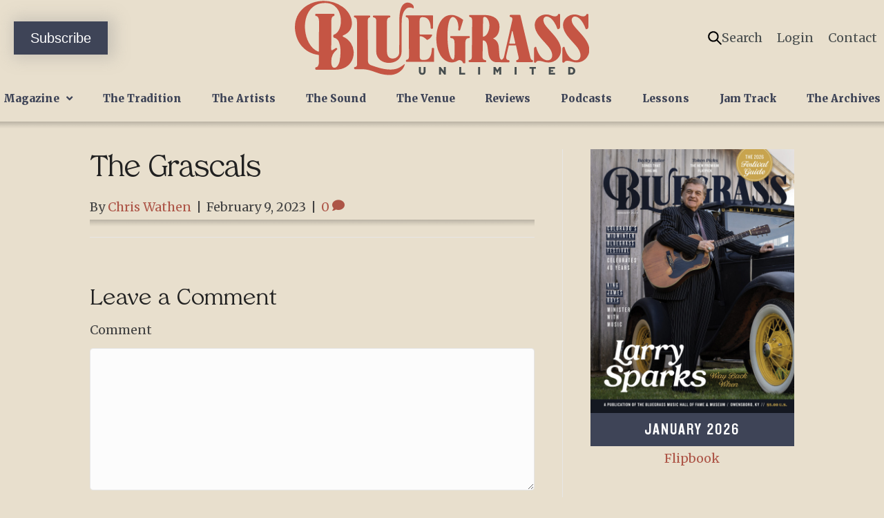

--- FILE ---
content_type: text/html; charset=UTF-8
request_url: https://bluegrassunlimited.com/talent/the-grascals/
body_size: 17625
content:
<!DOCTYPE html>
<html lang="en-US">
<head>
<meta charset="UTF-8" />
<script>
var gform;gform||(document.addEventListener("gform_main_scripts_loaded",function(){gform.scriptsLoaded=!0}),document.addEventListener("gform/theme/scripts_loaded",function(){gform.themeScriptsLoaded=!0}),window.addEventListener("DOMContentLoaded",function(){gform.domLoaded=!0}),gform={domLoaded:!1,scriptsLoaded:!1,themeScriptsLoaded:!1,isFormEditor:()=>"function"==typeof InitializeEditor,callIfLoaded:function(o){return!(!gform.domLoaded||!gform.scriptsLoaded||!gform.themeScriptsLoaded&&!gform.isFormEditor()||(gform.isFormEditor()&&console.warn("The use of gform.initializeOnLoaded() is deprecated in the form editor context and will be removed in Gravity Forms 3.1."),o(),0))},initializeOnLoaded:function(o){gform.callIfLoaded(o)||(document.addEventListener("gform_main_scripts_loaded",()=>{gform.scriptsLoaded=!0,gform.callIfLoaded(o)}),document.addEventListener("gform/theme/scripts_loaded",()=>{gform.themeScriptsLoaded=!0,gform.callIfLoaded(o)}),window.addEventListener("DOMContentLoaded",()=>{gform.domLoaded=!0,gform.callIfLoaded(o)}))},hooks:{action:{},filter:{}},addAction:function(o,r,e,t){gform.addHook("action",o,r,e,t)},addFilter:function(o,r,e,t){gform.addHook("filter",o,r,e,t)},doAction:function(o){gform.doHook("action",o,arguments)},applyFilters:function(o){return gform.doHook("filter",o,arguments)},removeAction:function(o,r){gform.removeHook("action",o,r)},removeFilter:function(o,r,e){gform.removeHook("filter",o,r,e)},addHook:function(o,r,e,t,n){null==gform.hooks[o][r]&&(gform.hooks[o][r]=[]);var d=gform.hooks[o][r];null==n&&(n=r+"_"+d.length),gform.hooks[o][r].push({tag:n,callable:e,priority:t=null==t?10:t})},doHook:function(r,o,e){var t;if(e=Array.prototype.slice.call(e,1),null!=gform.hooks[r][o]&&((o=gform.hooks[r][o]).sort(function(o,r){return o.priority-r.priority}),o.forEach(function(o){"function"!=typeof(t=o.callable)&&(t=window[t]),"action"==r?t.apply(null,e):e[0]=t.apply(null,e)})),"filter"==r)return e[0]},removeHook:function(o,r,t,n){var e;null!=gform.hooks[o][r]&&(e=(e=gform.hooks[o][r]).filter(function(o,r,e){return!!(null!=n&&n!=o.tag||null!=t&&t!=o.priority)}),gform.hooks[o][r]=e)}});
</script>

<meta name='viewport' content='width=device-width, initial-scale=1.0' />
<meta http-equiv='X-UA-Compatible' content='IE=edge' />
<link rel="profile" href="https://gmpg.org/xfn/11" />
<meta name='robots' content='index, follow, max-image-preview:large, max-snippet:-1, max-video-preview:-1' />
<meta name="dlm-version" content="5.1.6">
	<!-- This site is optimized with the Yoast SEO plugin v26.7 - https://yoast.com/wordpress/plugins/seo/ -->
	<title>The Grascals - Bluegrass Unlimited</title>
	<link rel="canonical" href="https://bluegrassunlimited.com/talent/the-grascals/" />
	<meta property="og:locale" content="en_US" />
	<meta property="og:type" content="article" />
	<meta property="og:title" content="The Grascals - Bluegrass Unlimited" />
	<meta property="og:url" content="https://bluegrassunlimited.com/talent/the-grascals/" />
	<meta property="og:site_name" content="Bluegrass Unlimited" />
	<meta property="article:publisher" content="https://www.facebook.com/BluegrassUnlimited/" />
	<meta property="og:image" content="https://bluegrassunlimited.com/wp-content/uploads/2020/12/BluegrassUnlimited-Facebook.jpg" />
	<meta property="og:image:width" content="1200" />
	<meta property="og:image:height" content="630" />
	<meta property="og:image:type" content="image/jpeg" />
	<meta name="twitter:card" content="summary_large_image" />
	<meta name="twitter:site" content="@bgunlimitedmag" />
	<script type="application/ld+json" class="yoast-schema-graph">{"@context":"https://schema.org","@graph":[{"@type":"WebPage","@id":"https://bluegrassunlimited.com/talent/the-grascals/","url":"https://bluegrassunlimited.com/talent/the-grascals/","name":"The Grascals - Bluegrass Unlimited","isPartOf":{"@id":"https://bluegrassunlimited.com/#website"},"datePublished":"2023-02-09T20:48:07+00:00","breadcrumb":{"@id":"https://bluegrassunlimited.com/talent/the-grascals/#breadcrumb"},"inLanguage":"en-US","potentialAction":[{"@type":"ReadAction","target":["https://bluegrassunlimited.com/talent/the-grascals/"]}]},{"@type":"BreadcrumbList","@id":"https://bluegrassunlimited.com/talent/the-grascals/#breadcrumb","itemListElement":[{"@type":"ListItem","position":1,"name":"Home","item":"https://bluegrassunlimited.com/"},{"@type":"ListItem","position":2,"name":"Talent Directory Listings","item":"https://bluegrassunlimited.com/talent-directory/"},{"@type":"ListItem","position":3,"name":"The Grascals"}]},{"@type":"WebSite","@id":"https://bluegrassunlimited.com/#website","url":"https://bluegrassunlimited.com/","name":"Bluegrass Unlimited","description":"","publisher":{"@id":"https://bluegrassunlimited.com/#organization"},"potentialAction":[{"@type":"SearchAction","target":{"@type":"EntryPoint","urlTemplate":"https://bluegrassunlimited.com/?s={search_term_string}"},"query-input":{"@type":"PropertyValueSpecification","valueRequired":true,"valueName":"search_term_string"}}],"inLanguage":"en-US"},{"@type":"Organization","@id":"https://bluegrassunlimited.com/#organization","name":"Bluegrass Unlimited Magazine","url":"https://bluegrassunlimited.com/","logo":{"@type":"ImageObject","inLanguage":"en-US","@id":"https://bluegrassunlimited.com/#/schema/logo/image/","url":"https://bluegrassunlimited.com/wp-content/uploads/2020/12/logo-bluegrass-unlimited.png","contentUrl":"https://bluegrassunlimited.com/wp-content/uploads/2020/12/logo-bluegrass-unlimited.png","width":726,"height":176,"caption":"Bluegrass Unlimited Magazine"},"image":{"@id":"https://bluegrassunlimited.com/#/schema/logo/image/"},"sameAs":["https://www.facebook.com/BluegrassUnlimited/","https://x.com/bgunlimitedmag","https://www.instagram.com/bluegrassunlimited/","https://www.youtube.com/channel/UCxNYVomNcDI-5mrOy3KgoHA"]}]}</script>
	<!-- / Yoast SEO plugin. -->


<link rel='dns-prefetch' href='//www.googletagmanager.com' />
<link rel='dns-prefetch' href='//fonts.googleapis.com' />
<link href='https://fonts.gstatic.com' crossorigin rel='preconnect' />
<link rel="alternate" type="application/rss+xml" title="Bluegrass Unlimited &raquo; Feed" href="https://bluegrassunlimited.com/feed/" />
<link rel="alternate" type="application/rss+xml" title="Bluegrass Unlimited &raquo; Comments Feed" href="https://bluegrassunlimited.com/comments/feed/" />
<link rel="alternate" type="application/rss+xml" title="Bluegrass Unlimited &raquo; The Grascals Comments Feed" href="https://bluegrassunlimited.com/talent/the-grascals/feed/" />
<link rel="alternate" title="oEmbed (JSON)" type="application/json+oembed" href="https://bluegrassunlimited.com/wp-json/oembed/1.0/embed?url=https%3A%2F%2Fbluegrassunlimited.com%2Ftalent%2Fthe-grascals%2F" />
<link rel="alternate" title="oEmbed (XML)" type="text/xml+oembed" href="https://bluegrassunlimited.com/wp-json/oembed/1.0/embed?url=https%3A%2F%2Fbluegrassunlimited.com%2Ftalent%2Fthe-grascals%2F&#038;format=xml" />
<link rel="preload" href="https://bluegrassunlimited.com/wp-content/plugins/bb-plugin/fonts/fontawesome/5.15.4/webfonts/fa-solid-900.woff2" as="font" type="font/woff2" crossorigin="anonymous">
<link rel="preload" href="https://bluegrassunlimited.com/wp-content/plugins/bb-plugin/fonts/fontawesome/5.15.4/webfonts/fa-regular-400.woff2" as="font" type="font/woff2" crossorigin="anonymous">
<link rel="preload" href="https://bluegrassunlimited.com/wp-content/plugins/bb-plugin/fonts/fontawesome/5.15.4/webfonts/fa-brands-400.woff2" as="font" type="font/woff2" crossorigin="anonymous">
<style id='wp-img-auto-sizes-contain-inline-css'>
img:is([sizes=auto i],[sizes^="auto," i]){contain-intrinsic-size:3000px 1500px}
/*# sourceURL=wp-img-auto-sizes-contain-inline-css */
</style>
<style id='wp-block-library-inline-css'>
:root{--wp-block-synced-color:#7a00df;--wp-block-synced-color--rgb:122,0,223;--wp-bound-block-color:var(--wp-block-synced-color);--wp-editor-canvas-background:#ddd;--wp-admin-theme-color:#007cba;--wp-admin-theme-color--rgb:0,124,186;--wp-admin-theme-color-darker-10:#006ba1;--wp-admin-theme-color-darker-10--rgb:0,107,160.5;--wp-admin-theme-color-darker-20:#005a87;--wp-admin-theme-color-darker-20--rgb:0,90,135;--wp-admin-border-width-focus:2px}@media (min-resolution:192dpi){:root{--wp-admin-border-width-focus:1.5px}}.wp-element-button{cursor:pointer}:root .has-very-light-gray-background-color{background-color:#eee}:root .has-very-dark-gray-background-color{background-color:#313131}:root .has-very-light-gray-color{color:#eee}:root .has-very-dark-gray-color{color:#313131}:root .has-vivid-green-cyan-to-vivid-cyan-blue-gradient-background{background:linear-gradient(135deg,#00d084,#0693e3)}:root .has-purple-crush-gradient-background{background:linear-gradient(135deg,#34e2e4,#4721fb 50%,#ab1dfe)}:root .has-hazy-dawn-gradient-background{background:linear-gradient(135deg,#faaca8,#dad0ec)}:root .has-subdued-olive-gradient-background{background:linear-gradient(135deg,#fafae1,#67a671)}:root .has-atomic-cream-gradient-background{background:linear-gradient(135deg,#fdd79a,#004a59)}:root .has-nightshade-gradient-background{background:linear-gradient(135deg,#330968,#31cdcf)}:root .has-midnight-gradient-background{background:linear-gradient(135deg,#020381,#2874fc)}:root{--wp--preset--font-size--normal:16px;--wp--preset--font-size--huge:42px}.has-regular-font-size{font-size:1em}.has-larger-font-size{font-size:2.625em}.has-normal-font-size{font-size:var(--wp--preset--font-size--normal)}.has-huge-font-size{font-size:var(--wp--preset--font-size--huge)}.has-text-align-center{text-align:center}.has-text-align-left{text-align:left}.has-text-align-right{text-align:right}.has-fit-text{white-space:nowrap!important}#end-resizable-editor-section{display:none}.aligncenter{clear:both}.items-justified-left{justify-content:flex-start}.items-justified-center{justify-content:center}.items-justified-right{justify-content:flex-end}.items-justified-space-between{justify-content:space-between}.screen-reader-text{border:0;clip-path:inset(50%);height:1px;margin:-1px;overflow:hidden;padding:0;position:absolute;width:1px;word-wrap:normal!important}.screen-reader-text:focus{background-color:#ddd;clip-path:none;color:#444;display:block;font-size:1em;height:auto;left:5px;line-height:normal;padding:15px 23px 14px;text-decoration:none;top:5px;width:auto;z-index:100000}html :where(.has-border-color){border-style:solid}html :where([style*=border-top-color]){border-top-style:solid}html :where([style*=border-right-color]){border-right-style:solid}html :where([style*=border-bottom-color]){border-bottom-style:solid}html :where([style*=border-left-color]){border-left-style:solid}html :where([style*=border-width]){border-style:solid}html :where([style*=border-top-width]){border-top-style:solid}html :where([style*=border-right-width]){border-right-style:solid}html :where([style*=border-bottom-width]){border-bottom-style:solid}html :where([style*=border-left-width]){border-left-style:solid}html :where(img[class*=wp-image-]){height:auto;max-width:100%}:where(figure){margin:0 0 1em}html :where(.is-position-sticky){--wp-admin--admin-bar--position-offset:var(--wp-admin--admin-bar--height,0px)}@media screen and (max-width:600px){html :where(.is-position-sticky){--wp-admin--admin-bar--position-offset:0px}}

/*# sourceURL=wp-block-library-inline-css */
</style><style id='global-styles-inline-css'>
:root{--wp--preset--aspect-ratio--square: 1;--wp--preset--aspect-ratio--4-3: 4/3;--wp--preset--aspect-ratio--3-4: 3/4;--wp--preset--aspect-ratio--3-2: 3/2;--wp--preset--aspect-ratio--2-3: 2/3;--wp--preset--aspect-ratio--16-9: 16/9;--wp--preset--aspect-ratio--9-16: 9/16;--wp--preset--color--black: #000000;--wp--preset--color--cyan-bluish-gray: #abb8c3;--wp--preset--color--white: #ffffff;--wp--preset--color--pale-pink: #f78da7;--wp--preset--color--vivid-red: #cf2e2e;--wp--preset--color--luminous-vivid-orange: #ff6900;--wp--preset--color--luminous-vivid-amber: #fcb900;--wp--preset--color--light-green-cyan: #7bdcb5;--wp--preset--color--vivid-green-cyan: #00d084;--wp--preset--color--pale-cyan-blue: #8ed1fc;--wp--preset--color--vivid-cyan-blue: #0693e3;--wp--preset--color--vivid-purple: #9b51e0;--wp--preset--color--fl-heading-text: #212121;--wp--preset--color--fl-body-bg: #e8dfcd;--wp--preset--color--fl-body-text: #424242;--wp--preset--color--fl-accent: #ad5547;--wp--preset--color--fl-accent-hover: #c8a45d;--wp--preset--color--fl-topbar-bg: #ffffff;--wp--preset--color--fl-topbar-text: #000000;--wp--preset--color--fl-topbar-link: #428bca;--wp--preset--color--fl-topbar-hover: #428bca;--wp--preset--color--fl-header-bg: #ffffff;--wp--preset--color--fl-header-text: #000000;--wp--preset--color--fl-header-link: #428bca;--wp--preset--color--fl-header-hover: #428bca;--wp--preset--color--fl-nav-bg: #ffffff;--wp--preset--color--fl-nav-link: #428bca;--wp--preset--color--fl-nav-hover: #428bca;--wp--preset--color--fl-content-bg: #ffffff;--wp--preset--color--fl-footer-widgets-bg: #ffffff;--wp--preset--color--fl-footer-widgets-text: #000000;--wp--preset--color--fl-footer-widgets-link: #428bca;--wp--preset--color--fl-footer-widgets-hover: #428bca;--wp--preset--color--fl-footer-bg: #ffffff;--wp--preset--color--fl-footer-text: #000000;--wp--preset--color--fl-footer-link: #428bca;--wp--preset--color--fl-footer-hover: #428bca;--wp--preset--gradient--vivid-cyan-blue-to-vivid-purple: linear-gradient(135deg,rgb(6,147,227) 0%,rgb(155,81,224) 100%);--wp--preset--gradient--light-green-cyan-to-vivid-green-cyan: linear-gradient(135deg,rgb(122,220,180) 0%,rgb(0,208,130) 100%);--wp--preset--gradient--luminous-vivid-amber-to-luminous-vivid-orange: linear-gradient(135deg,rgb(252,185,0) 0%,rgb(255,105,0) 100%);--wp--preset--gradient--luminous-vivid-orange-to-vivid-red: linear-gradient(135deg,rgb(255,105,0) 0%,rgb(207,46,46) 100%);--wp--preset--gradient--very-light-gray-to-cyan-bluish-gray: linear-gradient(135deg,rgb(238,238,238) 0%,rgb(169,184,195) 100%);--wp--preset--gradient--cool-to-warm-spectrum: linear-gradient(135deg,rgb(74,234,220) 0%,rgb(151,120,209) 20%,rgb(207,42,186) 40%,rgb(238,44,130) 60%,rgb(251,105,98) 80%,rgb(254,248,76) 100%);--wp--preset--gradient--blush-light-purple: linear-gradient(135deg,rgb(255,206,236) 0%,rgb(152,150,240) 100%);--wp--preset--gradient--blush-bordeaux: linear-gradient(135deg,rgb(254,205,165) 0%,rgb(254,45,45) 50%,rgb(107,0,62) 100%);--wp--preset--gradient--luminous-dusk: linear-gradient(135deg,rgb(255,203,112) 0%,rgb(199,81,192) 50%,rgb(65,88,208) 100%);--wp--preset--gradient--pale-ocean: linear-gradient(135deg,rgb(255,245,203) 0%,rgb(182,227,212) 50%,rgb(51,167,181) 100%);--wp--preset--gradient--electric-grass: linear-gradient(135deg,rgb(202,248,128) 0%,rgb(113,206,126) 100%);--wp--preset--gradient--midnight: linear-gradient(135deg,rgb(2,3,129) 0%,rgb(40,116,252) 100%);--wp--preset--font-size--small: 13px;--wp--preset--font-size--medium: 20px;--wp--preset--font-size--large: 36px;--wp--preset--font-size--x-large: 42px;--wp--preset--spacing--20: 0.44rem;--wp--preset--spacing--30: 0.67rem;--wp--preset--spacing--40: 1rem;--wp--preset--spacing--50: 1.5rem;--wp--preset--spacing--60: 2.25rem;--wp--preset--spacing--70: 3.38rem;--wp--preset--spacing--80: 5.06rem;--wp--preset--shadow--natural: 6px 6px 9px rgba(0, 0, 0, 0.2);--wp--preset--shadow--deep: 12px 12px 50px rgba(0, 0, 0, 0.4);--wp--preset--shadow--sharp: 6px 6px 0px rgba(0, 0, 0, 0.2);--wp--preset--shadow--outlined: 6px 6px 0px -3px rgb(255, 255, 255), 6px 6px rgb(0, 0, 0);--wp--preset--shadow--crisp: 6px 6px 0px rgb(0, 0, 0);}:where(.is-layout-flex){gap: 0.5em;}:where(.is-layout-grid){gap: 0.5em;}body .is-layout-flex{display: flex;}.is-layout-flex{flex-wrap: wrap;align-items: center;}.is-layout-flex > :is(*, div){margin: 0;}body .is-layout-grid{display: grid;}.is-layout-grid > :is(*, div){margin: 0;}:where(.wp-block-columns.is-layout-flex){gap: 2em;}:where(.wp-block-columns.is-layout-grid){gap: 2em;}:where(.wp-block-post-template.is-layout-flex){gap: 1.25em;}:where(.wp-block-post-template.is-layout-grid){gap: 1.25em;}.has-black-color{color: var(--wp--preset--color--black) !important;}.has-cyan-bluish-gray-color{color: var(--wp--preset--color--cyan-bluish-gray) !important;}.has-white-color{color: var(--wp--preset--color--white) !important;}.has-pale-pink-color{color: var(--wp--preset--color--pale-pink) !important;}.has-vivid-red-color{color: var(--wp--preset--color--vivid-red) !important;}.has-luminous-vivid-orange-color{color: var(--wp--preset--color--luminous-vivid-orange) !important;}.has-luminous-vivid-amber-color{color: var(--wp--preset--color--luminous-vivid-amber) !important;}.has-light-green-cyan-color{color: var(--wp--preset--color--light-green-cyan) !important;}.has-vivid-green-cyan-color{color: var(--wp--preset--color--vivid-green-cyan) !important;}.has-pale-cyan-blue-color{color: var(--wp--preset--color--pale-cyan-blue) !important;}.has-vivid-cyan-blue-color{color: var(--wp--preset--color--vivid-cyan-blue) !important;}.has-vivid-purple-color{color: var(--wp--preset--color--vivid-purple) !important;}.has-black-background-color{background-color: var(--wp--preset--color--black) !important;}.has-cyan-bluish-gray-background-color{background-color: var(--wp--preset--color--cyan-bluish-gray) !important;}.has-white-background-color{background-color: var(--wp--preset--color--white) !important;}.has-pale-pink-background-color{background-color: var(--wp--preset--color--pale-pink) !important;}.has-vivid-red-background-color{background-color: var(--wp--preset--color--vivid-red) !important;}.has-luminous-vivid-orange-background-color{background-color: var(--wp--preset--color--luminous-vivid-orange) !important;}.has-luminous-vivid-amber-background-color{background-color: var(--wp--preset--color--luminous-vivid-amber) !important;}.has-light-green-cyan-background-color{background-color: var(--wp--preset--color--light-green-cyan) !important;}.has-vivid-green-cyan-background-color{background-color: var(--wp--preset--color--vivid-green-cyan) !important;}.has-pale-cyan-blue-background-color{background-color: var(--wp--preset--color--pale-cyan-blue) !important;}.has-vivid-cyan-blue-background-color{background-color: var(--wp--preset--color--vivid-cyan-blue) !important;}.has-vivid-purple-background-color{background-color: var(--wp--preset--color--vivid-purple) !important;}.has-black-border-color{border-color: var(--wp--preset--color--black) !important;}.has-cyan-bluish-gray-border-color{border-color: var(--wp--preset--color--cyan-bluish-gray) !important;}.has-white-border-color{border-color: var(--wp--preset--color--white) !important;}.has-pale-pink-border-color{border-color: var(--wp--preset--color--pale-pink) !important;}.has-vivid-red-border-color{border-color: var(--wp--preset--color--vivid-red) !important;}.has-luminous-vivid-orange-border-color{border-color: var(--wp--preset--color--luminous-vivid-orange) !important;}.has-luminous-vivid-amber-border-color{border-color: var(--wp--preset--color--luminous-vivid-amber) !important;}.has-light-green-cyan-border-color{border-color: var(--wp--preset--color--light-green-cyan) !important;}.has-vivid-green-cyan-border-color{border-color: var(--wp--preset--color--vivid-green-cyan) !important;}.has-pale-cyan-blue-border-color{border-color: var(--wp--preset--color--pale-cyan-blue) !important;}.has-vivid-cyan-blue-border-color{border-color: var(--wp--preset--color--vivid-cyan-blue) !important;}.has-vivid-purple-border-color{border-color: var(--wp--preset--color--vivid-purple) !important;}.has-vivid-cyan-blue-to-vivid-purple-gradient-background{background: var(--wp--preset--gradient--vivid-cyan-blue-to-vivid-purple) !important;}.has-light-green-cyan-to-vivid-green-cyan-gradient-background{background: var(--wp--preset--gradient--light-green-cyan-to-vivid-green-cyan) !important;}.has-luminous-vivid-amber-to-luminous-vivid-orange-gradient-background{background: var(--wp--preset--gradient--luminous-vivid-amber-to-luminous-vivid-orange) !important;}.has-luminous-vivid-orange-to-vivid-red-gradient-background{background: var(--wp--preset--gradient--luminous-vivid-orange-to-vivid-red) !important;}.has-very-light-gray-to-cyan-bluish-gray-gradient-background{background: var(--wp--preset--gradient--very-light-gray-to-cyan-bluish-gray) !important;}.has-cool-to-warm-spectrum-gradient-background{background: var(--wp--preset--gradient--cool-to-warm-spectrum) !important;}.has-blush-light-purple-gradient-background{background: var(--wp--preset--gradient--blush-light-purple) !important;}.has-blush-bordeaux-gradient-background{background: var(--wp--preset--gradient--blush-bordeaux) !important;}.has-luminous-dusk-gradient-background{background: var(--wp--preset--gradient--luminous-dusk) !important;}.has-pale-ocean-gradient-background{background: var(--wp--preset--gradient--pale-ocean) !important;}.has-electric-grass-gradient-background{background: var(--wp--preset--gradient--electric-grass) !important;}.has-midnight-gradient-background{background: var(--wp--preset--gradient--midnight) !important;}.has-small-font-size{font-size: var(--wp--preset--font-size--small) !important;}.has-medium-font-size{font-size: var(--wp--preset--font-size--medium) !important;}.has-large-font-size{font-size: var(--wp--preset--font-size--large) !important;}.has-x-large-font-size{font-size: var(--wp--preset--font-size--x-large) !important;}
/*# sourceURL=global-styles-inline-css */
</style>

<style id='classic-theme-styles-inline-css'>
/*! This file is auto-generated */
.wp-block-button__link{color:#fff;background-color:#32373c;border-radius:9999px;box-shadow:none;text-decoration:none;padding:calc(.667em + 2px) calc(1.333em + 2px);font-size:1.125em}.wp-block-file__button{background:#32373c;color:#fff;text-decoration:none}
/*# sourceURL=/wp-includes/css/classic-themes.min.css */
</style>
<link rel='stylesheet' id='font-awesome-5-css' href='https://bluegrassunlimited.com/wp-content/plugins/bb-plugin/fonts/fontawesome/5.15.4/css/all.min.css?ver=2.9.4.2' media='all' />
<link rel='stylesheet' id='jquery-magnificpopup-css' href='https://bluegrassunlimited.com/wp-content/plugins/bb-plugin/css/jquery.magnificpopup.min.css?ver=2.9.4.2' media='all' />
<link rel='stylesheet' id='ultimate-icons-css' href='https://bluegrassunlimited.com/wp-content/uploads/bb-plugin/icons/ultimate-icons/style.css?ver=2.9.4.2' media='all' />
<link rel='stylesheet' id='fl-builder-layout-bundle-a55060a7ab5fe33a16d51d04d2bf96af-css' href='https://bluegrassunlimited.com/wp-content/uploads/bb-plugin/cache/a55060a7ab5fe33a16d51d04d2bf96af-layout-bundle.css?ver=2.9.4.2-1.5.2.1' media='all' />
<link rel='stylesheet' id='jquery-issuem-flexslider-css' href='https://bluegrassunlimited.com/wp-content/plugins/issuem/css/flexslider.css?ver=2.9.1' media='all' />
<link rel='stylesheet' id='issuem-leaky-paywall-css' href='https://bluegrassunlimited.com/wp-content/plugins/leaky-paywall//css/issuem-leaky-paywall.css?ver=4.22.6' media='all' />
<link rel='stylesheet' id='sticky_style-css' href='https://bluegrassunlimited.com/wp-content/plugins/bb-sticky-column/css/sticky-column.css?ver=6.9' media='all' />
<link rel='stylesheet' id='base-4-css' href='https://bluegrassunlimited.com/wp-content/themes/bb-theme/css/base-4.min.css?ver=1.7.19.1' media='all' />
<link rel='stylesheet' id='fl-automator-skin-css' href='https://bluegrassunlimited.com/wp-content/uploads/bb-theme/skin-6937097dc7ec3.css?ver=1.7.19.1' media='all' />
<link rel='stylesheet' id='bu-style-css' href='https://bluegrassunlimited.com/wp-content/themes/bluegrassunlimited22/css/style.css?ver=1689696102' media='all' />
<link rel='stylesheet' id='fl-builder-google-fonts-cbb44fed2eb74c26fed6702afb69916c-css' href='//fonts.googleapis.com/css?family=Merriweather%3A900%2C400%2C300%2C700&#038;ver=6.9' media='all' />
<script id="jquery-core-js-extra">
var myajax = {"url":"https://bluegrassunlimited.com/wp-admin/admin-ajax.php"};
//# sourceURL=jquery-core-js-extra
</script>
<script src="https://bluegrassunlimited.com/wp-includes/js/jquery/jquery.min.js?ver=3.7.1" id="jquery-core-js"></script>
<script src="https://bluegrassunlimited.com/wp-includes/js/jquery/jquery-migrate.min.js?ver=3.4.1" id="jquery-migrate-js"></script>
<script src="https://bluegrassunlimited.com/wp-content/plugins/leaky-paywall-registration-redirect/js/leaky-paywall-registration-redirect.js?ver=1.3.1" id="lp_registration_redirect-js"></script>
<script src="https://bluegrassunlimited.com/wp-content/plugins/bb-sticky-column/js/sticky-column.js?ver=6.9" id="sticky_script-js"></script>

<!-- Google tag (gtag.js) snippet added by Site Kit -->
<!-- Google Analytics snippet added by Site Kit -->
<script src="https://www.googletagmanager.com/gtag/js?id=G-ECYWF1NG8X" id="google_gtagjs-js" async></script>
<script id="google_gtagjs-js-after">
window.dataLayer = window.dataLayer || [];function gtag(){dataLayer.push(arguments);}
gtag("set","linker",{"domains":["bluegrassunlimited.com"]});
gtag("js", new Date());
gtag("set", "developer_id.dZTNiMT", true);
gtag("config", "G-ECYWF1NG8X");
//# sourceURL=google_gtagjs-js-after
</script>
<script src="https://bluegrassunlimited.com/wp-content/themes/bluegrassunlimited22/script.js?ver=1768581889" id="fl-child-theme-script-js"></script>
<link rel="https://api.w.org/" href="https://bluegrassunlimited.com/wp-json/" /><link rel="alternate" title="JSON" type="application/json" href="https://bluegrassunlimited.com/wp-json/wp/v2/bu_talent_directory/18983" /><link rel="EditURI" type="application/rsd+xml" title="RSD" href="https://bluegrassunlimited.com/xmlrpc.php?rsd" />

<link rel='shortlink' href='https://bluegrassunlimited.com/?p=18983' />
<meta name="generator" content="Site Kit by Google 1.170.0" /><!-- Stream WordPress user activity plugin v4.1.1 -->
<link rel="pingback" href="https://bluegrassunlimited.com/xmlrpc.php">
<link rel="icon" href="https://bluegrassunlimited.com/wp-content/uploads/2020/12/cropped-site-icon-32x32.png" sizes="32x32" />
<link rel="icon" href="https://bluegrassunlimited.com/wp-content/uploads/2020/12/cropped-site-icon-192x192.png" sizes="192x192" />
<link rel="apple-touch-icon" href="https://bluegrassunlimited.com/wp-content/uploads/2020/12/cropped-site-icon-180x180.png" />
<meta name="msapplication-TileImage" content="https://bluegrassunlimited.com/wp-content/uploads/2020/12/cropped-site-icon-270x270.png" />
		<style id="wp-custom-css">
			.filter-content.bu_talent_directory .filter-list {
	column-count: none !important;
}

.tingle-modal a,
.tingle-modal a span,
.tingle-modal button,
.tingle-modal a i {
  transition: none !important;
}		</style>
		<script>
function ai_resize_iframe(a){"undefined"==typeof ai_iframe_resize_delay&&(ai_iframe_resize_delay=200);setTimeout(function(){var c=a.contentDocument?a.contentDocument:a.contentWindow.document;a.style.visibility="hidden";a.style.height="10px";var d=a.style;var b=c||document;c=b.body;b=b.documentElement;d.height=Math.max(c.scrollHeight,c.offsetHeight,b.clientHeight,b.scrollHeight,b.offsetHeight)+"px";a.style.visibility="visible"},ai_iframe_resize_delay)};
</script>
</head>
<body class="wp-singular bu_talent_directory-template-default single single-bu_talent_directory postid-18983 wp-theme-bb-theme wp-child-theme-bluegrassunlimited22 fl-builder-2-9-4-2 fl-themer-1-5-2-1 fl-theme-1-7-19-1 fl-no-js fl-theme-builder-header fl-theme-builder-header-site-header fl-theme-builder-footer fl-theme-builder-footer-site-footer fl-framework-base-4 fl-preset-default fl-full-width fl-search-active" itemscope="itemscope" itemtype="https://schema.org/WebPage">
<a aria-label="Skip to content" class="fl-screen-reader-text" href="#fl-main-content">Skip to content</a><div class="fl-page">
	<header class="fl-builder-content fl-builder-content-9314 fl-builder-global-templates-locked" data-post-id="9314" data-type="header" data-sticky="0" data-sticky-on="" data-sticky-breakpoint="medium" data-shrink="0" data-overlay="0" data-overlay-bg="transparent" data-shrink-image-height="50px" role="banner" itemscope="itemscope" itemtype="http://schema.org/WPHeader"><div class="fl-row fl-row-full-width fl-row-bg-photo fl-node-1ymtojwhdpsk fl-row-default-height fl-row-align-center" data-node="1ymtojwhdpsk">
	<div class="fl-row-content-wrap">
								<div class="fl-row-content fl-row-fixed-width fl-node-content">
		
<div class="fl-col-group fl-node-eb5omivhf8d1" data-node="eb5omivhf8d1">
			<div class="fl-col fl-node-rd58h6tpgex3 fl-col-bg-color" data-node="rd58h6tpgex3">
	<div class="fl-col-content fl-node-content"><div class="fl-module fl-module-uabb-login-form fl-node-r5bd0fn92ymv login-popup-form" data-node="r5bd0fn92ymv">
	<div class="fl-module-content fl-node-content">
			<div class="uabb-lf-form-wrap" data-nonce=78b7bf57cb>
						<div class="uabb-lf-custom-wp-login-form">
			<form class="uabb-lf-login-form">
							<div class="uabb-lf-custom-error">
					<div class="uabb-lf-error-message-wrap">
						<label class="uabb-lf-error-message"></label>
					</div>
				</div>
								<div class="uabb-lf-input-group uabb-lf-label">
					<label for="uabb-lf-name"></label>
				</div>
								<div class="uabb-lf-input-group uabb-lf-row uabb-lf-username-input">
					<input type="text" name="uabb-lf-name" aria-label="username" class="uabb-lf-username uabb-lf-form-input uabb-lf-input-width_100" value="" 
											placeholder="Username"  required />
									</div>
								<div class="uabb-lf-input-group uabb-lf-label">
					<label for="uabb-lf-password"> </label>
				</div>
								<div class="uabb-lf-input-group uabb-lf-row uabb-lf-password-input">
					<input type="password" id="uabb-password-field" name="uabb-lf-password" aria-label="password" class="uabb-lf-password uabb-lf-form-input uabb-lf-input-width_100 " value="" 
											placeholder="Password"  required />
																	<span toggle="#uabb-password-field" aria-hidden="true" class="fa fa-fw fa-eye uabb-lf-icon toggle-password"></span>
										</div>
									<div class="uabb-lf-input-group uabb-lf-row uabb-lf-checkbox">
						<div class="uabb-lf-outter">
							<label class="uabb-lf-checkbox-label" for="uabb-lf-checkbox-r5bd0fn92ymv">
								<input type="checkbox" class="uabb-lf-remember-me-checkbox checkbox-inline" id="uabb-lf-checkbox-r5bd0fn92ymv" name="uabb-lf-checkbox" value="1" />
								<span class="checkbox-label">
									Remember Me								</span>
							</label>
						</div>
					</div>
				
				
				
				<div class="uabb-lf-input-group uabb-lf-row uabb-lf-submit-button-wrap">
					<div class="uabb-lf-submit-button-align">
					<button type="submit" class="uabb-lf-submit-button uabb-lf-btn-width_25" name="uabb-lf-login-submit">
												<span class="uabb-login-form-button-text">Log In</span>
											</button>
					</div>
				</div>
				<div class="uabb-lf-end-text-wrap">
											<div class="uabb-lf-input-group uabb-lf-row uabb-lf-custom-link">
							<a class="uabb-lf-lost-your-pass-label" href="
							https://bluegrassunlimited.com/wp-login.php?action=register								"
								> Register | 							</a>
						</div>
																<div class="uabb-lf-input-group uabb-lf-row uabb-lf-lost-password">
							<a class="uabb-lf-lost-your-pass-label" href="
															https://bluegrassunlimited.com/wp-login.php?action=lostpassword								"
								> Lost your password?							</a>
						</div>
									</div>
							</form>
		</div>
				
				
			</div>
		</div>
</div>
</div>
</div>
	</div>

<div class="fl-col-group fl-node-98iey0bsjdoc fl-col-group-equal-height fl-col-group-align-center fl-col-group-custom-width" data-node="98iey0bsjdoc">
			<div class="fl-col fl-node-8w7a0ozscx2q fl-col-bg-color fl-col-small fl-visible-desktop fl-visible-large" data-node="8w7a0ozscx2q">
	<div class="fl-col-content fl-node-content"><div class="fl-module fl-module-button fl-node-2xlqzwjeckf5" data-node="2xlqzwjeckf5">
	<div class="fl-module-content fl-node-content">
		<div class="fl-button-wrap fl-button-width-auto fl-button-left">
			<a href="https://bluegrassunlimited.com/subscribe/" target="_self" class="fl-button">
							<span class="fl-button-text">Subscribe</span>
					</a>
</div>
	</div>
</div>
</div>
</div>
			<div class="fl-col fl-node-04uwrqtlzife fl-col-bg-color fl-col-small fl-col-small-custom-width header-logo-column" data-node="04uwrqtlzife">
	<div class="fl-col-content fl-node-content"><div class="fl-module fl-module-photo fl-node-3l0vxf72bh1w logo-svg-module" data-node="3l0vxf72bh1w">
	<div class="fl-module-content fl-node-content">
		<div class="fl-photo fl-photo-align-center" itemscope itemtype="https://schema.org/ImageObject">
	<div class="fl-photo-content fl-photo-img-svg">
				<a href="https://bluegrassunlimited.com" target="_self" itemprop="url">
				<img loading="lazy" decoding="async" class="fl-photo-img wp-image-9850 size-full" src="https://bluegrassunlimited.com/wp-content/uploads/2022/10/logo.svg" alt="logo" itemprop="image" height="0" width="0" title="logo"  data-no-lazy="1" />
				</a>
					</div>
	</div>
	</div>
</div>
</div>
</div>
			<div class="fl-col fl-node-msfpz2y4o96g fl-col-bg-color fl-col-small fl-col-small-custom-width fl-visible-medium fl-visible-mobile header-menu_mobile-column" data-node="msfpz2y4o96g">
	<div class="fl-col-content fl-node-content"><div class="fl-module fl-module-menu fl-node-q1ybmhz579v4 mobile-header-menu" data-node="q1ybmhz579v4">
	<div class="fl-module-content fl-node-content">
		<div class="fl-menu fl-menu-responsive-toggle-medium-mobile">
	<button class="fl-menu-mobile-toggle hamburger" aria-label="Menu"><span class="fl-menu-icon svg-container"><svg version="1.1" class="hamburger-menu" xmlns="http://www.w3.org/2000/svg" xmlns:xlink="http://www.w3.org/1999/xlink" viewBox="0 0 512 512">
<rect class="fl-hamburger-menu-top" width="512" height="102"/>
<rect class="fl-hamburger-menu-middle" y="205" width="512" height="102"/>
<rect class="fl-hamburger-menu-bottom" y="410" width="512" height="102"/>
</svg>
</span></button>	<div class="fl-clear"></div>
	<nav aria-label="Menu" itemscope="itemscope" itemtype="https://schema.org/SiteNavigationElement"><ul id="menu-mobile-header" class="menu fl-menu-vertical fl-toggle-none"><li id="menu-item-9798" class="menu-item menu-item-type-post_type menu-item-object-page"><a href="https://bluegrassunlimited.com/about/">Magazine</a></li><li id="menu-item-9799" class="menu-item menu-item-type-taxonomy menu-item-object-issuem_issue_categories"><a href="https://bluegrassunlimited.com/article-categories/the-tradition/">The Tradition</a></li><li id="menu-item-9800" class="menu-item menu-item-type-taxonomy menu-item-object-issuem_issue_categories"><a href="https://bluegrassunlimited.com/article-categories/the-artists/">The Artists</a></li><li id="menu-item-9801" class="menu-item menu-item-type-taxonomy menu-item-object-issuem_issue_categories"><a href="https://bluegrassunlimited.com/article-categories/the-sound/">The Sound</a></li><li id="menu-item-9802" class="menu-item menu-item-type-taxonomy menu-item-object-issuem_issue_categories"><a href="https://bluegrassunlimited.com/article-categories/the-venue/">The Venue</a></li><li id="menu-item-9803" class="menu-item menu-item-type-taxonomy menu-item-object-issuem_issue_categories"><a href="https://bluegrassunlimited.com/article-categories/reviews/">Reviews</a></li><li id="menu-item-9804" class="menu-item menu-item-type-post_type_archive menu-item-object-bu_podcast"><a href="https://bluegrassunlimited.com/podcasts/">Podcasts</a></li><li id="menu-item-9805" class="menu-item menu-item-type-taxonomy menu-item-object-issuem_issue_categories"><a href="https://bluegrassunlimited.com/article-categories/lessons/">Lessons</a></li><li id="menu-item-9806" class="menu-item menu-item-type-post_type menu-item-object-page"><a href="https://bluegrassunlimited.com/?page_id=460">Jam Tracks</a></li><li id="menu-item-9807" class="underline-link menu-item menu-item-type-taxonomy menu-item-object-issuem_issue_categories"><a href="https://bluegrassunlimited.com/article-categories/the-archives/">The Archives</a></li><li id="menu-item-9809" class="menu-item menu-item-type-post_type menu-item-object-page"><a href="https://bluegrassunlimited.com/login/">Log in to Your Account</a></li><li id="menu-item-9810" class="menu-item menu-item-type-post_type menu-item-object-page"><a href="https://bluegrassunlimited.com/about/contact/">Contact</a></li><li id="menu-item-9811" class="menu-item menu-item-type-post_type menu-item-object-page"><a href="https://bluegrassunlimited.com/subscribe/">Subscribe</a></li></ul></nav></div>
	</div>
</div>
</div>
</div>
			<div class="fl-col fl-node-wrvai2pte7q5 fl-col-bg-color fl-col-small fl-col-small-custom-width pop-up-search" data-node="wrvai2pte7q5">
	<div class="fl-col-content fl-node-content"><div class="fl-module fl-module-menu fl-node-z8lh56r3ts4q" data-node="z8lh56r3ts4q">
	<div class="fl-module-content fl-node-content">
		<div class="fl-menu">
		<div class="fl-clear"></div>
	<nav aria-label="Menu" itemscope="itemscope" itemtype="https://schema.org/SiteNavigationElement"><ul id="menu-secondary-header-menu" class="menu fl-menu-horizontal fl-toggle-none"><li id="menu-item-10525" class="search-menu-item menu-item menu-item-type-custom menu-item-object-custom"><a href="#">Search</a></li><li id="menu-item-9886" class="login-popup menu-item menu-item-type-custom menu-item-object-custom"><a href="#">Login</a></li><li id="menu-item-9323" class="menu-item menu-item-type-post_type menu-item-object-page"><a href="https://bluegrassunlimited.com/about/contact/">Contact</a></li></ul></nav></div>
	</div>
</div>
<div class="fl-module fl-module-search fl-node-1ouqre06mdjv search-form" data-node="1ouqre06mdjv">
	<div class="fl-module-content fl-node-content">
		<div class="fl-search-form fl-search-form-inline fl-search-form-width-full"
	>
	<div class="fl-search-form-wrap">
		<div class="fl-search-form-fields">
			<div class="fl-search-form-input-wrap">
				<form role="search" aria-label="Search form" method="get" action="https://bluegrassunlimited.com/">
	<div class="fl-form-field">
		<input type="search" aria-label="Search input" class="fl-search-text" placeholder="Search..." value="" name="s" />

				<div class="fl-search-loader-wrap">
			<div class="fl-search-loader">
				<svg class="spinner" viewBox="0 0 50 50">
					<circle class="path" cx="25" cy="25" r="20" fill="none" stroke-width="5"></circle>
				</svg>
			</div>
		</div>
			</div>
		<div class="fl-search-results-content"></div>
	</form>
			</div>
			<div  class="fl-button-wrap fl-button-width-auto fl-button-center">
			<a href="#" target="_self" class="fl-button">
							<span class="fl-button-text">Search</span>
					</a>
	</div>
		</div>
	</div>
</div>
	</div>
</div>
</div>
</div>
	</div>
		</div>
	</div>
</div>
<div class="fl-row fl-row-full-width fl-row-bg-none fl-node-hw7ox6r93m0i fl-row-default-height fl-row-align-center fl-visible-desktop fl-visible-large subheader-menu" data-node="hw7ox6r93m0i">
	<div class="fl-row-content-wrap">
								<div class="fl-row-content fl-row-fixed-width fl-node-content">
		
<div class="fl-col-group fl-node-isnjc7o4w0au" data-node="isnjc7o4w0au">
			<div class="fl-col fl-node-pygzochlqm91 fl-col-bg-color" data-node="pygzochlqm91">
	<div class="fl-col-content fl-node-content"><div class="fl-module fl-module-uabb-advanced-menu fl-node-ryv28dwhz1u0 secondary-menu" data-node="ryv28dwhz1u0">
	<div class="fl-module-content fl-node-content">
			<div class="uabb-creative-menu
	 uabb-creative-menu-accordion-collapse	uabb-menu-default">
		<div class="uabb-creative-menu-mobile-toggle-container"><div class="uabb-creative-menu-mobile-toggle hamburger" tabindex="0"><div class="uabb-svg-container"><svg title="uabb-menu-toggle" version="1.1" class="hamburger-menu" xmlns="https://www.w3.org/2000/svg" xmlns:xlink="https://www.w3.org/1999/xlink" viewBox="0 0 50 50">
<rect class="uabb-hamburger-menu-top" width="50" height="10"/>
<rect class="uabb-hamburger-menu-middle" y="20" width="50" height="10"/>
<rect class="uabb-hamburger-menu-bottom" y="40" width="50" height="10"/>
</svg>
</div></div></div>			<div class="uabb-clear"></div>
					<ul id="menu-primary-menu" class="menu uabb-creative-menu-horizontal uabb-toggle-arrows"><li id="menu-item-15" class="menu-item menu-item-type-custom menu-item-object-custom menu-item-has-children uabb-has-submenu uabb-creative-menu uabb-cm-style" aria-haspopup="true"><div class="uabb-has-submenu-container"><a href="https://bluegrassunlimited.com/about/"><span class="menu-item-text">Magazine<span class="uabb-menu-toggle"></span></span></a></div>
<ul class="sub-menu">
	<li id="menu-item-19038" class="menu-item menu-item-type-post_type menu-item-object-page uabb-creative-menu uabb-cm-style"><a href="https://bluegrassunlimited.com/issue/"><span class="menu-item-text">Current Issue</span></a></li>
	<li id="menu-item-5896" class="menu-item menu-item-type-post_type menu-item-object-page uabb-creative-menu uabb-cm-style"><a href="https://bluegrassunlimited.com/past-issues/"><span class="menu-item-text">Past Issues</span></a></li>
	<li id="menu-item-19039" class="menu-item menu-item-type-post_type_archive menu-item-object-bu_festival uabb-creative-menu uabb-cm-style"><a href="https://bluegrassunlimited.com/festival-guide/"><span class="menu-item-text">Festival Guide</span></a></li>
	<li id="menu-item-19040" class="menu-item menu-item-type-post_type_archive menu-item-object-bu_talent_directory uabb-creative-menu uabb-cm-style"><a href="https://bluegrassunlimited.com/talent-directory/"><span class="menu-item-text">Talent Directory</span></a></li>
	<li id="menu-item-19041" class="menu-item menu-item-type-post_type_archive menu-item-object-bu_workshop_camp uabb-creative-menu uabb-cm-style"><a href="https://bluegrassunlimited.com/workshops-camps/"><span class="menu-item-text">Workshops/Camps</span></a></li>
	<li id="menu-item-19042" class="menu-item menu-item-type-post_type menu-item-object-page uabb-creative-menu uabb-cm-style"><a href="https://bluegrassunlimited.com/about/our-history/"><span class="menu-item-text">Our History</span></a></li>
	<li id="menu-item-19043" class="menu-item menu-item-type-post_type menu-item-object-page uabb-creative-menu uabb-cm-style"><a href="https://bluegrassunlimited.com/about/staff/"><span class="menu-item-text">Staff</span></a></li>
	<li id="menu-item-19044" class="menu-item menu-item-type-post_type menu-item-object-page uabb-creative-menu uabb-cm-style"><a href="https://bluegrassunlimited.com/about/advertise/"><span class="menu-item-text">Advertise</span></a></li>
	<li id="menu-item-19045" class="menu-item menu-item-type-post_type menu-item-object-page uabb-creative-menu uabb-cm-style"><a href="https://bluegrassunlimited.com/about/contact/"><span class="menu-item-text">Contact</span></a></li>
</ul>
</li>
<li id="menu-item-19052" class="menu-item menu-item-type-taxonomy menu-item-object-issuem_issue_categories uabb-creative-menu uabb-cm-style"><a href="https://bluegrassunlimited.com/article-categories/the-tradition/"><span class="menu-item-text">The Tradition</span></a></li>
<li id="menu-item-19050" class="menu-item menu-item-type-taxonomy menu-item-object-issuem_issue_categories uabb-creative-menu uabb-cm-style"><a href="https://bluegrassunlimited.com/article-categories/the-artists/"><span class="menu-item-text">The Artists</span></a></li>
<li id="menu-item-19051" class="menu-item menu-item-type-taxonomy menu-item-object-issuem_issue_categories uabb-creative-menu uabb-cm-style"><a href="https://bluegrassunlimited.com/article-categories/the-sound/"><span class="menu-item-text">The Sound</span></a></li>
<li id="menu-item-19053" class="menu-item menu-item-type-taxonomy menu-item-object-issuem_issue_categories uabb-creative-menu uabb-cm-style"><a href="https://bluegrassunlimited.com/article-categories/the-venue/"><span class="menu-item-text">The Venue</span></a></li>
<li id="menu-item-19047" class="menu-item menu-item-type-taxonomy menu-item-object-issuem_issue_categories uabb-creative-menu uabb-cm-style"><a href="https://bluegrassunlimited.com/article-categories/reviews/"><span class="menu-item-text">Reviews</span></a></li>
<li id="menu-item-19054" class="menu-item menu-item-type-post_type_archive menu-item-object-bu_podcast uabb-creative-menu uabb-cm-style"><a href="https://bluegrassunlimited.com/podcasts/"><span class="menu-item-text">Podcasts</span></a></li>
<li id="menu-item-19056" class="menu-item menu-item-type-post_type_archive menu-item-object-bu_lesson uabb-creative-menu uabb-cm-style"><a href="https://bluegrassunlimited.com/lessons/"><span class="menu-item-text">Lessons</span></a></li>
<li id="menu-item-19055" class="menu-item menu-item-type-post_type_archive menu-item-object-bu_jam_track uabb-creative-menu uabb-cm-style"><a href="https://bluegrassunlimited.com/jam-tracks/"><span class="menu-item-text">Jam Track</span></a></li>
<li id="menu-item-19049" class="menu-item menu-item-type-taxonomy menu-item-object-issuem_issue_categories uabb-creative-menu uabb-cm-style"><a href="https://bluegrassunlimited.com/article-categories/the-archives/"><span class="menu-item-text">The Archives</span></a></li>
</ul>	</div>

		</div>
</div>
</div>
</div>
	</div>
		</div>
	</div>
</div>
</header><div class="uabb-js-breakpoint" style="display: none;"></div>	<div id="fl-main-content" class="fl-page-content" itemprop="mainContentOfPage" role="main">

		
<div class="container">
	<div class="row">

		
		<div class="fl-content fl-content-left col-lg-8">
			<article class="fl-post post-18983 bu_talent_directory type-bu_talent_directory status-publish hentry" id="fl-post-18983" itemscope itemtype="https://schema.org/BlogPosting">

	
	<header class="fl-post-header">
		<h1 class="fl-post-title" itemprop="headline">
			The Grascals					</h1>
		<div class="fl-post-meta fl-post-meta-top"><span class="fl-post-author">By <a href="https://bluegrassunlimited.com/author/chris-wathen/"><span>Chris Wathen</span></a></span><span class="fl-sep"> | </span><span class="fl-post-date">February 9, 2023</span><span class="fl-sep"> | </span><span class="fl-comments-popup-link"><a href="https://bluegrassunlimited.com/talent/the-grascals/#respond" tabindex="-1" aria-hidden="true"><span aria-label="Comments: 0">0 <i aria-hidden="true" class="fas fa-comment"></i></span></a></span></div><meta itemscope itemprop="mainEntityOfPage" itemtype="https://schema.org/WebPage" itemid="https://bluegrassunlimited.com/talent/the-grascals/" content="The Grascals" /><meta itemprop="datePublished" content="2023-02-09" /><meta itemprop="dateModified" content="2023-02-09" /><div itemprop="publisher" itemscope itemtype="https://schema.org/Organization"><meta itemprop="name" content="Bluegrass Unlimited"><div itemprop="logo" itemscope itemtype="https://schema.org/ImageObject"><meta itemprop="url" content="https://bluegrassunlimited.com/wp-content/uploads/2022/10/Vector-Smart-Object.png"></div></div><div itemscope itemprop="author" itemtype="https://schema.org/Person"><meta itemprop="url" content="https://bluegrassunlimited.com/author/chris-wathen/" /><meta itemprop="name" content="Chris Wathen" /></div><div itemprop="interactionStatistic" itemscope itemtype="https://schema.org/InteractionCounter"><meta itemprop="interactionType" content="https://schema.org/CommentAction" /><meta itemprop="userInteractionCount" content="0" /></div>	</header><!-- .fl-post-header -->

	
	
	<div class="fl-post-content clearfix" itemprop="text">
		<!-- CONTENT END 3 -->
	</div><!-- .fl-post-content -->

	
	<div class="fl-post-meta fl-post-meta-bottom"><div class="fl-post-cats-tags"></div></div>		
</article>
<div class="fl-comments">

	
			<div id="respond" class="comment-respond">
		<h3 id="reply-title" class="comment-reply-title">Leave a Comment <small><a rel="nofollow" id="cancel-comment-reply-link" href="/talent/the-grascals/#respond" style="display:none;">Cancel Reply</a></small></h3><form action="https://bluegrassunlimited.com/wp-comments-post.php" method="post" id="fl-comment-form" class="fl-comment-form"><label for="fl-comment">Comment</label><textarea id="fl-comment" name="comment" class="form-control" cols="60" rows="8"></textarea><br /><label for="fl-author">Name (required)</label>
									<input type="text" id="fl-author" name="author" class="form-control" value="" aria-required="true" /><br />
<label for="fl-email">Email (will not be published) (required)</label>
									<input type="text" id="fl-email" name="email" class="form-control" value="" aria-required="true" /><br />
<label for="fl-url">Website</label>
									<input type="text" id="fl-url" name="url" class="form-control" value="" /><br />
<p class="comment-form-cookies-consent"><input id="wp-comment-cookies-consent" name="wp-comment-cookies-consent" type="checkbox" value="yes" /> <label for="wp-comment-cookies-consent">Save my name, email, and website in this browser for the next time I comment.</label></p>
<p class="form-submit"><input name="submit" type="submit" id="fl-comment-form-submit" class="btn btn-primary" value="Submit Comment" /> <input type='hidden' name='comment_post_ID' value='18983' id='comment_post_ID' />
<input type='hidden' name='comment_parent' id='comment_parent' value='0' />
</p><p style="display: none;"><input type="hidden" id="akismet_comment_nonce" name="akismet_comment_nonce" value="db7f8fca7e" /></p><p style="display: none !important;" class="akismet-fields-container" data-prefix="ak_"><label>&#916;<textarea name="ak_hp_textarea" cols="45" rows="8" maxlength="100"></textarea></label><input type="hidden" id="ak_js_1" name="ak_js" value="203"/><script>document.getElementById( "ak_js_1" ).setAttribute( "value", ( new Date() ).getTime() );</script></p></form>	</div><!-- #respond -->
	<p class="akismet_comment_form_privacy_notice">This site uses Akismet to reduce spam. <a href="https://akismet.com/privacy/" target="_blank" rel="nofollow noopener">Learn how your comment data is processed.</a></p>	</div>


<!-- .fl-post -->
		</div>

		<div class="fl-sidebar  fl-sidebar-right fl-sidebar-display-desktop col-md-4" itemscope="itemscope" itemtype="https://schema.org/WPSideBar">
		<aside id="issuem_active_issue-2" class="fl-widget issuem_active_issue"><div class="issuem_active_list_widget"><p class="issuem_widget_issue_name"><a href="https://bluegrassunlimited.com/issue/january-2026/">January 2026</a></p><p class="issuem_widget_issue_cover_image"><a href="https://bluegrassunlimited.com/issue/january-2026/"><img width="1200" height="1553" src="https://bluegrassunlimited.com/wp-content/uploads/2025/12/BluegrassUnlimited-2026-1-Cover2-1200x1553.jpg" class="attachment-issuem-cover-image size-issuem-cover-image" alt="" loading="lazy" /></a></p>
    <p>
        <a href="#" class="issuem-flipbook-no-access-trigger">Flipbook</a>
    </p>

</div></aside><aside id="ai_widget-2" class="fl-widget block-widget ai-sticky-widget"><div class='code-block code-block-2 code-block-sidebar-half-page' style='margin: 8px 0; clear: both;'>
<!-- Sidebar Half Page [async] -->
<script type="text/javascript">if (!window.AdButler){(function(){var s = document.createElement("script"); s.async = true; s.type = "text/javascript";s.src = 'https://servedbyadbutler.com/app.js';var n = document.getElementsByTagName("script")[0]; n.parentNode.insertBefore(s, n);}());}</script>
<script type="text/javascript">
var AdButler = AdButler || {}; AdButler.ads = AdButler.ads || [];
var abkw = window.abkw || '';
var plc465023 = window.plc465023 || 0;
document.write('<'+'div id="placement_465023_'+plc465023+'"></'+'div>');
AdButler.ads.push({handler: function(opt){ AdButler.register(171350, 465023, [300,600], 'placement_465023_'+opt.place, opt); }, opt: { place: plc465023++, keywords: abkw, domain: 'servedbyadbutler.com', click:'CLICK_MACRO_PLACEHOLDER' }});
</script></div>
</aside>	</div>

	</div>
</div>


	</div><!-- .fl-page-content -->
	<footer class="fl-builder-content fl-builder-content-9357 fl-builder-global-templates-locked" data-post-id="9357" data-type="footer" itemscope="itemscope" itemtype="http://schema.org/WPFooter"><div class="fl-row fl-row-full-width fl-row-bg-color fl-node-wdt3xfa1pz2y fl-row-default-height fl-row-align-center site-footer" data-node="wdt3xfa1pz2y">
	<div class="fl-row-content-wrap">
								<div class="fl-row-content fl-row-fixed-width fl-node-content">
		
<div class="fl-col-group fl-node-ftenk3jpor5i fl-col-group-equal-height fl-col-group-align-center" data-node="ftenk3jpor5i">
			<div class="fl-col fl-node-d47twqy85vxi fl-col-bg-color fl-col-small" data-node="d47twqy85vxi">
	<div class="fl-col-content fl-node-content"><div class="fl-module fl-module-photo fl-node-s1p7jfnzregc" data-node="s1p7jfnzregc">
	<div class="fl-module-content fl-node-content">
		<div class="fl-photo fl-photo-align-left" itemscope itemtype="https://schema.org/ImageObject">
	<div class="fl-photo-content fl-photo-img-svg">
				<a href="https://bluegrassunlimited.com" target="_self" itemprop="url">
				<img loading="lazy" decoding="async" class="fl-photo-img wp-image-9850 size-full" src="https://bluegrassunlimited.com/wp-content/uploads/2022/10/logo.svg" alt="logo" itemprop="image" height="0" width="0" title="logo"  />
				</a>
					</div>
	</div>
	</div>
</div>
</div>
</div>
			<div class="fl-col fl-node-0n3zm1ep4ry9 fl-col-bg-color" data-node="0n3zm1ep4ry9">
	<div class="fl-col-content fl-node-content"><div class="fl-module fl-module-rich-text fl-node-ktows2m9gdya link-underline" data-node="ktows2m9gdya">
	<div class="fl-module-content fl-node-content">
		<div class="fl-rich-text">
	<h6>A Publication of the <a href="https://www.bluegrasshall.org/">Bluegrass Music Hall of Fame &amp; Museum</a> / Owensboro, KY</h6>
</div>
	</div>
</div>
</div>
</div>
	</div>

<div class="fl-col-group fl-node-xnyivumf35g8" data-node="xnyivumf35g8">
			<div class="fl-col fl-node-21cjr60kwxsn fl-col-bg-color fl-col-small" data-node="21cjr60kwxsn">
	<div class="fl-col-content fl-node-content"><div class="fl-module fl-module-menu fl-node-l8byxv2wtm1u" data-node="l8byxv2wtm1u">
	<div class="fl-module-content fl-node-content">
		<div class="fl-menu">
		<div class="fl-clear"></div>
	<nav aria-label="Magazine Menu" itemscope="itemscope" itemtype="https://schema.org/SiteNavigationElement"><ul id="menu-magazine-menu" class="menu fl-menu-vertical fl-toggle-none"><li id="menu-item-9371" class="bold menu-item menu-item-type-post_type menu-item-object-page"><a href="https://bluegrassunlimited.com/about/">Magazine</a></li><li id="menu-item-9372" class="menu-item menu-item-type-taxonomy menu-item-object-issuem_issue_categories"><a href="https://bluegrassunlimited.com/article-categories/the-tradition/">The Tradition</a></li><li id="menu-item-9373" class="menu-item menu-item-type-taxonomy menu-item-object-issuem_issue_categories"><a href="https://bluegrassunlimited.com/article-categories/the-artists/">The Artists</a></li><li id="menu-item-9374" class="menu-item menu-item-type-taxonomy menu-item-object-issuem_issue_categories"><a href="https://bluegrassunlimited.com/article-categories/the-sound/">The Sound</a></li><li id="menu-item-9375" class="menu-item menu-item-type-taxonomy menu-item-object-issuem_issue_categories"><a href="https://bluegrassunlimited.com/article-categories/the-venue/">The Venue</a></li><li id="menu-item-9376" class="menu-item menu-item-type-taxonomy menu-item-object-issuem_issue_categories"><a href="https://bluegrassunlimited.com/article-categories/reviews/">Reviews</a></li><li id="menu-item-9377" class="menu-item menu-item-type-post_type menu-item-object-page"><a href="https://bluegrassunlimited.com/survey/">Survey</a></li><li id="menu-item-9378" class="menu-item menu-item-type-custom menu-item-object-custom"><a href="#">New Releases</a></li></ul></nav></div>
	</div>
</div>
</div>
</div>
			<div class="fl-col fl-node-dszrey248pqk fl-col-bg-color fl-col-small" data-node="dszrey248pqk">
	<div class="fl-col-content fl-node-content"><div class="fl-module fl-module-menu fl-node-ikwoad370qjx" data-node="ikwoad370qjx">
	<div class="fl-module-content fl-node-content">
		<div class="fl-menu">
		<div class="fl-clear"></div>
	<nav aria-label="Online Menu" itemscope="itemscope" itemtype="https://schema.org/SiteNavigationElement"><ul id="menu-online-menu" class="menu fl-menu-vertical fl-toggle-none"><li id="menu-item-9379" class="bold menu-item menu-item-type-custom menu-item-object-custom"><a href="#">Online</a></li><li id="menu-item-9384" class="menu-item menu-item-type-post_type menu-item-object-article"><a href="https://bluegrassunlimited.com/article/when-strings-become-bridges/">Directories</a></li><li id="menu-item-9383" class="menu-item menu-item-type-taxonomy menu-item-object-issuem_issue_categories"><a href="https://bluegrassunlimited.com/article-categories/the-archives/">Archives</a></li></ul></nav></div>
	</div>
</div>
</div>
</div>
			<div class="fl-col fl-node-zfpxrlme7ijy fl-col-bg-color fl-col-small" data-node="zfpxrlme7ijy">
	<div class="fl-col-content fl-node-content"><div class="fl-module fl-module-menu fl-node-y4732rgnu6ds" data-node="y4732rgnu6ds">
	<div class="fl-module-content fl-node-content">
		<div class="fl-menu">
		<div class="fl-clear"></div>
	<nav aria-label="Menu" itemscope="itemscope" itemtype="https://schema.org/SiteNavigationElement"><ul id="menu-about-menu" class="menu fl-menu-vertical fl-toggle-none"><li id="menu-item-9364" class="bold menu-item menu-item-type-post_type menu-item-object-page"><a href="https://bluegrassunlimited.com/about/">About</a></li><li id="menu-item-9365" class="menu-item menu-item-type-post_type menu-item-object-page"><a href="https://bluegrassunlimited.com/about/our-history/">Our History</a></li><li id="menu-item-9366" class="menu-item menu-item-type-post_type menu-item-object-page"><a href="https://bluegrassunlimited.com/about/staff/">Staff</a></li><li id="menu-item-9367" class="menu-item menu-item-type-post_type menu-item-object-page"><a href="https://bluegrassunlimited.com/about/advertise/">Advertise</a></li><li id="menu-item-9368" class="menu-item menu-item-type-post_type menu-item-object-page"><a href="https://bluegrassunlimited.com/about/contact/">Contact</a></li><li id="menu-item-9369" class="menu-item menu-item-type-post_type menu-item-object-page"><a href="https://bluegrassunlimited.com/gift-subscription/">Subscriptions</a></li></ul></nav></div>
	</div>
</div>
</div>
</div>
			<div class="fl-col fl-node-uyi5ltk08mo6 fl-col-bg-color fl-col-small" data-node="uyi5ltk08mo6">
	<div class="fl-col-content fl-node-content"><div class="fl-module fl-module-heading fl-node-cf3l1myqzvdu" data-node="cf3l1myqzvdu">
	<div class="fl-module-content fl-node-content">
		<h6 class="fl-heading">
		<span class="fl-heading-text">Connect With Us</span>
	</h6>
	</div>
</div>
<div class="fl-module fl-module-button-group fl-node-or5k6fzd3jt4" data-node="or5k6fzd3jt4">
	<div class="fl-module-content fl-node-content">
		<div class="fl-button-group fl-button-group-layout-vertical fl-button-group-width-">
	<div class="fl-button-group-buttons" role="group" aria-label="">
		<div id="fl-button-group-button-or5k6fzd3jt4-0" class="fl-button-group-button fl-button-group-button-or5k6fzd3jt4-0"><div  class="fl-button-wrap fl-button-width-full fl-button-left fl-button-has-icon" id="fl-node-or5k6fzd3jt4-0">
			<a href="" target="_self" class="fl-button">
					<i class="fl-button-icon fl-button-icon-before ua-icon ua-icon-facebook2" aria-hidden="true"></i>
						<span class="fl-button-text">Facebook</span>
					</a>
	</div>
</div><div id="fl-button-group-button-or5k6fzd3jt4-1" class="fl-button-group-button fl-button-group-button-or5k6fzd3jt4-1"><div  class="fl-button-wrap fl-button-width-full fl-button-left fl-button-has-icon" id="fl-node-or5k6fzd3jt4-1">
			<a href="" target="_self" class="fl-button">
					<i class="fl-button-icon fl-button-icon-before fab fa-instagram-square" aria-hidden="true"></i>
						<span class="fl-button-text">Instagram</span>
					</a>
	</div>
</div><div id="fl-button-group-button-or5k6fzd3jt4-2" class="fl-button-group-button fl-button-group-button-or5k6fzd3jt4-2"><div  class="fl-button-wrap fl-button-width-full fl-button-left fl-button-has-icon" id="fl-node-or5k6fzd3jt4-2">
			<a href="" target="_self" class="fl-button">
					<i class="fl-button-icon fl-button-icon-before ua-icon ua-icon-twitter2" aria-hidden="true"></i>
						<span class="fl-button-text">Twitter</span>
					</a>
	</div>
</div><div id="fl-button-group-button-or5k6fzd3jt4-3" class="fl-button-group-button fl-button-group-button-or5k6fzd3jt4-3"><div  class="fl-button-wrap fl-button-width-full fl-button-left fl-button-has-icon" id="fl-node-or5k6fzd3jt4-3">
			<a href="" target="_self" class="fl-button">
					<i class="fl-button-icon fl-button-icon-before fab fa-youtube" aria-hidden="true"></i>
						<span class="fl-button-text">YouTube</span>
					</a>
	</div>
</div>	</div>
</div>
	</div>
</div>
</div>
</div>
			<div class="fl-col fl-node-h4jngfw17max fl-col-bg-color fl-col-small fl-col-has-cols logos-column" data-node="h4jngfw17max">
	<div class="fl-col-content fl-node-content">
<div class="fl-col-group fl-node-0fbnhcqpmsow fl-col-group-nested" data-node="0fbnhcqpmsow">
			<div class="fl-col fl-node-fgw0qjkczalm fl-col-bg-color" data-node="fgw0qjkczalm">
	<div class="fl-col-content fl-node-content"><div class="fl-module fl-module-photo fl-node-92wrfm6pnvd3" data-node="92wrfm6pnvd3">
	<div class="fl-module-content fl-node-content">
		<div class="fl-photo fl-photo-align-center" itemscope itemtype="https://schema.org/ImageObject">
	<div class="fl-photo-content fl-photo-img-svg">
				<a href="https://www.bluegrasshall.org/" target="_blank" rel="noopener"  itemprop="url">
				<img loading="lazy" decoding="async" class="fl-photo-img wp-image-9862 size-full" src="https://bluegrassunlimited.com/wp-content/uploads/2022/10/bluegrasshalloffame.svg" alt="bluegrasshalloffame" itemprop="image" height="0" width="0" title="bluegrasshalloffame"  />
				</a>
					</div>
	</div>
	</div>
</div>
<div class="fl-module fl-module-photo fl-node-xis7qd3envwk" data-node="xis7qd3envwk">
	<div class="fl-module-content fl-node-content">
		<div class="fl-photo fl-photo-align-center" itemscope itemtype="https://schema.org/ImageObject">
	<div class="fl-photo-content fl-photo-img-svg">
				<a href="https://blackbox.media/" target="_blank" rel="noopener"  itemprop="url">
				<img loading="lazy" decoding="async" class="fl-photo-img wp-image-24521 size-full" src="https://bluegrassunlimited.com/wp-content/uploads/2025/11/black-box-logo.svg" alt="black-box-logo" itemprop="image" height="0" width="0" title="black-box-logo"  />
				</a>
					</div>
	</div>
	</div>
</div>
</div>
</div>
	</div>
</div>
</div>
			<div class="fl-col fl-node-2pcfbgksxqld fl-col-bg-color fl-col-small" data-node="2pcfbgksxqld">
	<div class="fl-col-content fl-node-content"><div class="fl-module fl-module-button-group fl-node-qnfas97zxytk footer-button-group" data-node="qnfas97zxytk">
	<div class="fl-module-content fl-node-content">
		<div class="fl-button-group fl-button-group-layout-horizontal fl-button-group-width-custom">
	<div class="fl-button-group-buttons" role="group" aria-label="">
		<div id="fl-button-group-button-qnfas97zxytk-0" class="fl-button-group-button fl-button-group-button-qnfas97zxytk-0"><div  class="fl-button-wrap fl-button-width-custom fl-button-right" id="fl-node-qnfas97zxytk-0">
			<a href="https://bluegrassunlimited.com/subscribe/" target="_self" class="fl-button">
							<span class="fl-button-text">Subscribe</span>
					</a>
	</div>
</div><div id="fl-button-group-button-qnfas97zxytk-1" class="fl-button-group-button fl-button-group-button-qnfas97zxytk-1"><div  class="fl-button-wrap fl-button-width-custom fl-button-right" id="fl-node-qnfas97zxytk-1">
			<a href="https://bluegrassunlimited.com/gift-subscription/" target="_self" class="fl-button">
							<span class="fl-button-text">Give as a Gift</span>
					</a>
	</div>
</div><div id="fl-button-group-button-qnfas97zxytk-2" class="fl-button-group-button fl-button-group-button-qnfas97zxytk-2"><div  class="fl-button-wrap fl-button-width-custom fl-button-right" id="fl-node-qnfas97zxytk-2">
			<a href="https://bluegrassunlimited.com/send-a-story-idea/" target="_self" class="fl-button">
							<span class="fl-button-text">Send a Story Idea</span>
					</a>
	</div>
</div>	</div>
</div>
	</div>
</div>
</div>
</div>
	</div>

<div class="fl-col-group fl-node-5zregcahmon0" data-node="5zregcahmon0">
			<div class="fl-col fl-node-6485wlgry7ic fl-col-bg-color" data-node="6485wlgry7ic">
	<div class="fl-col-content fl-node-content"><div class="fl-module fl-module-rich-text fl-node-uhnoc2iywljr" data-node="uhnoc2iywljr">
	<div class="fl-module-content fl-node-content">
		<div class="fl-rich-text">
	<p>Copyright © 2026 <a href="https://blackbox.media/" target="_blank" rel="noopener">Black Box Media Group</a>. All Rights Reserved. <a href="#">Privacy Policy</a><br />
Website by <a href="https://tannerwest.com" target="_blank" rel="noopener">Tanner+West</a></p>
</div>
	</div>
</div>
</div>
</div>
	</div>
		</div>
	</div>
</div>
</footer><div class="uabb-js-breakpoint" style="display: none;"></div>	</div><!-- .fl-page -->
<script type="speculationrules">
{"prefetch":[{"source":"document","where":{"and":[{"href_matches":"/*"},{"not":{"href_matches":["/wp-*.php","/wp-admin/*","/wp-content/uploads/*","/wp-content/*","/wp-content/plugins/*","/wp-content/themes/bluegrassunlimited22/*","/wp-content/themes/bb-theme/*","/*\\?(.+)"]}},{"not":{"selector_matches":"a[rel~=\"nofollow\"]"}},{"not":{"selector_matches":".no-prefetch, .no-prefetch a"}}]},"eagerness":"conservative"}]}
</script>
        

        <div id="no-flipbook-access-modal" class="zeen101-modal" aria-hidden="true">

            <!-- [2] -->
            <div class="modal__overlay" tabindex="-1" data-micromodal-close>

                <!-- [3] -->
                <div class="modal__container" role="dialog" aria-modal="true" aria-labelledby="no-flipbook-access-modal-title" >

                    <header class="modal__header">
                        <h2 class="modal__title" id="no-flipbook-access-modal-title"></h2>

                        <!-- [4] -->
                        <button class="modal__close" aria-label="Close modal" data-micromodal-close></button>
                    </header>

                    <div class="modal__content" id="no-flipbook-access-modal-content">
                        <h3>Subscribe For Full Access</h3> <p>Digital Magazines are available to paid subscribers only. <a href="https://bluegrassunlimited.com/subscribe/">Subscribe now</a> or <a href="https://bluegrassunlimited.com/login/">log in</a> for access.</p>                    </div>

                </div>
            </div>
        </div>

        <script>
            ( function( $ )  {
                
                $(window).load( function() {
                    $('.issuem-flipbook-no-access-trigger').click(function(e) {
                        e.preventDefault();
                        console.log('trigger flipbook modal');
                        MicroModal.show('no-flipbook-access-modal', { 
                            onShow: modal => $('body').css('overflow', 'hidden'),
                            onClose: modal => $('body').css('overflow', '')
                        });
                    });
                });

            })( jQuery );
        </script>

        <style>
          
/**************************\
  Basic Modal Styles
\**************************/

.zeen101-modal {
    display: none;
}

.zeen101-modal.is-open {
	z-index: 99999;
   display: block;
}
   

.zeen101-modal .modal__overlay {
  position: fixed;
  top: 0;
  left: 0;
  right: 0;
  bottom: 0;
  width: 100%;
  height: 100%;
  overflow: auto;
  background: rgba(0,0,0,0.6);
  display: flex;
  justify-content: center;
  align-items: center;
  z-index: 9999;
}

.zeen101-modal .modal__container {
  background-color: #fff;
  padding: 30px;
  max-width: 500px;
  max-height: 100vh;
  border-radius: 4px;
  overflow-y: auto;
  box-sizing: border-box;
}

.zeen101-modal .modal__header {
  display: flex;
  justify-content: space-between;
  align-items: center;
  display: none;
}

.zeen101-modal .modal__title {
  margin-top: 0;
  margin-bottom: 0;
  font-weight: 600;
  font-size: 1.25rem;
  line-height: 1.25;
  box-sizing: border-box;
}

.zeen101-modal .modal__close {
  background: transparent;
  border: 0;
}

.zeen101-modal .modal__header .modal__close:before { content: "\2715"; }

.zeen101-modal .modal__content {
  margin-top: 2rem;
  margin-bottom: 2rem;
  line-height: 1.5;
  color: rgba(0,0,0,.8);
}

.zeen101-modal .modal__btn {
  font-size: .875rem;
  padding-left: 1rem;
  padding-right: 1rem;
  padding-top: .5rem;
  padding-bottom: .5rem;
  background-color: #e6e6e6;
  color: rgba(0,0,0,.8);
  border-radius: .25rem;
  border-style: none;
  border-width: 0;
  cursor: pointer;
  -webkit-appearance: button;
  text-transform: none;
  overflow: visible;
  line-height: 1.15;
  margin: 0;
  will-change: transform;
  -moz-osx-font-smoothing: grayscale;
  -webkit-backface-visibility: hidden;
  backface-visibility: hidden;
  -webkit-transform: translateZ(0);
  transform: translateZ(0);
  transition: -webkit-transform .25s ease-out;
  transition: transform .25s ease-out;
  transition: transform .25s ease-out,-webkit-transform .25s ease-out;
}

.zeen101-modal .modal__btn:focus, .modal__btn:hover {
  -webkit-transform: scale(1.05);
  transform: scale(1.05);
}

.zeen101-modal .modal__btn-primary {
  background-color: #00449e;
  color: #fff;
}


@keyframes mmfadeIn {
    from { opacity: 0; }
      to { opacity: 1; }
}

@keyframes mmfadeOut {
    from { opacity: 1; }
      to { opacity: 0; }
}

@keyframes mmslideIn {
  from { transform: translateY(15%); }
    to { transform: translateY(0); }
}

@keyframes mmslideOut {
    from { transform: translateY(0); }
    to { transform: translateY(-10%); }
}

.zeen101-modal[aria-hidden="false"] .modal__overlay {
  animation: mmfadeIn .3s cubic-bezier(0.0, 0.0, 0.2, 1);
}

.zeen101-modal[aria-hidden="false"] .modal__container {
  animation: mmslideIn .3s cubic-bezier(0, 0, .2, 1);
}

.zeen101-modal[aria-hidden="true"] .modal__overlay {
  animation: mmfadeOut .3s cubic-bezier(0.0, 0.0, 0.2, 1);
}

.zeen101-modal[aria-hidden="true"] .modal__container {
  animation: mmslideOut .3s cubic-bezier(0, 0, .2, 1);
}

.zeen101-modal .modal__container,
.zeen101-modal .modal__overlay {
  will-change: transform;
}
        </style>

        <script type="text/javascript">
jQuery( function() {
if ( window.Cookies ) {
Cookies.set( "gp_easy_passthrough_session", "b6f2e672e826e3b7489d226d0798001e||1768583689||1768583329", {"expires": new Date( new Date().getTime() + 1800000 ),"path": "/","domain": "","SameSite": "Lax","secure": false} );
}
} );
</script>
<script src="https://bluegrassunlimited.com/wp-content/plugins/bb-plugin/js/jquery.imagesloaded.min.js?ver=2.9.4.2" id="imagesloaded-js"></script>
<script src="https://bluegrassunlimited.com/wp-content/plugins/bb-plugin/js/jquery.ba-throttle-debounce.min.js?ver=2.9.4.2" id="jquery-throttle-js"></script>
<script src="https://bluegrassunlimited.com/wp-content/plugins/bb-plugin/js/jquery.magnificpopup.min.js?ver=2.9.4.2" id="jquery-magnificpopup-js"></script>
<script src="https://bluegrassunlimited.com/wp-content/uploads/bb-plugin/cache/adf702115b67d8cca0fbf7f8f7762f05-layout-bundle.js?ver=2.9.4.2-1.5.2.1" id="fl-builder-layout-bundle-adf702115b67d8cca0fbf7f8f7762f05-js"></script>
<script id="dlm-xhr-js-extra">
var dlmXHRtranslations = {"error":"An error occurred while trying to download the file. Please try again.","not_found":"Download does not exist.","no_file_path":"No file path defined.","no_file_paths":"No file paths defined.","filetype":"Download is not allowed for this file type.","file_access_denied":"Access denied to this file.","access_denied":"Access denied. You do not have permission to download this file.","security_error":"Something is wrong with the file path.","file_not_found":"File not found."};
//# sourceURL=dlm-xhr-js-extra
</script>
<script id="dlm-xhr-js-before">
const dlmXHR = {"xhr_links":{"class":["download-link","download-button"]},"prevent_duplicates":true,"ajaxUrl":"https:\/\/bluegrassunlimited.com\/wp-admin\/admin-ajax.php"}; dlmXHRinstance = {}; const dlmXHRGlobalLinks = "https://bluegrassunlimited.com/download/"; const dlmNonXHRGlobalLinks = []; dlmXHRgif = "https://bluegrassunlimited.com/wp-includes/images/spinner.gif"; const dlmXHRProgress = "1"
//# sourceURL=dlm-xhr-js-before
</script>
<script src="https://bluegrassunlimited.com/wp-content/plugins/download-monitor/assets/js/dlm-xhr.min.js?ver=5.1.6" id="dlm-xhr-js"></script>
<script id="dlm-xhr-js-after">
document.addEventListener("dlm-xhr-modal-data", function(event) { if ("undefined" !== typeof event.detail.headers["x-dlm-tc-required"]) { event.detail.data["action"] = "dlm_terms_conditions_modal"; event.detail.data["dlm_modal_response"] = "true"; }});
document.addEventListener("dlm-xhr-modal-data", function(event) {if ("undefined" !== typeof event.detail.headers["x-dlm-members-locked"]) {event.detail.data["action"] = "dlm_members_conditions_modal";event.detail.data["dlm_modal_response"] = "true";event.detail.data["dlm_members_form_redirect"] = "https://bluegrassunlimited.com/talent/the-grascals/";}});
//# sourceURL=dlm-xhr-js-after
</script>
<script src="https://bluegrassunlimited.com/wp-content/plugins/issuem/js/jquery.flexslider-min.js?ver=2.9.1" id="jquery-issuem-flexslider-js"></script>
<script src="https://bluegrassunlimited.com/wp-content/plugins/leaky-paywall/js/micromodal.min.js?ver=4.22.6" id="zeen101_micromodal-js"></script>
<script id="leaky_paywall_validate-js-extra">
var leaky_paywall_validate_ajax = {"ajaxurl":"/wp-admin/admin-ajax.php","register_nonce":"d9ebb114a6","password_text":"Passwords do not match."};
//# sourceURL=leaky_paywall_validate-js-extra
</script>
<script src="https://bluegrassunlimited.com/wp-content/plugins/leaky-paywall/js/leaky-paywall-validate.js?ver=4.22.6" id="leaky_paywall_validate-js"></script>
<script id="leaky_paywall_script-js-extra">
var leaky_paywall_script_ajax = {"ajaxurl":"/wp-admin/admin-ajax.php","stripe_pk":"pk_live_51HNmlkA3z54kkNfm3alYZ1WulwnqJjH0o6hSfCSCnJ7GAEl1yxEYggOQSGBVfiMXGT2DK5HWhALmXuYiBZdEbmzd00r50z5laK"};
//# sourceURL=leaky_paywall_script-js-extra
</script>
<script src="https://bluegrassunlimited.com/wp-content/plugins/leaky-paywall/js/script.js?ver=4.22.6" id="leaky_paywall_script-js"></script>
<script id="leaky_paywall_stripe_registration-js-extra">
var leaky_paywall_stripe_registration_ajax = {"ajaxurl":"/wp-admin/admin-ajax.php","stripe_pk":"pk_live_51HNmlkA3z54kkNfm3alYZ1WulwnqJjH0o6hSfCSCnJ7GAEl1yxEYggOQSGBVfiMXGT2DK5HWhALmXuYiBZdEbmzd00r50z5laK","continue_text":"Processing... Please Wait","next_text":"Next","billing_address":"no","redirect_url":"https://bluegrassunlimited.com/profile/","client_id":""};
//# sourceURL=leaky_paywall_stripe_registration-js-extra
</script>
<script src="https://bluegrassunlimited.com/wp-content/plugins/leaky-paywall/js/stripe-registration.js?ver=4.22.6" id="leaky_paywall_stripe_registration-js"></script>
<script id="leaky-paywall-recurring-script-js-extra">
var leaky_paywall_recurring = {"ajaxurl":"https://bluegrassunlimited.com/wp-admin/admin-ajax.php","_ajax_nonce":"818ca2088d"};
//# sourceURL=leaky-paywall-recurring-script-js-extra
</script>
<script src="https://bluegrassunlimited.com/wp-content/plugins/leaky-paywall-recurring-payments/include/js/script.js?ver=1.4.1" id="leaky-paywall-recurring-script-js"></script>
<script src="https://bluegrassunlimited.com/wp-content/plugins/bb-plugin/js/jquery.fitvids.min.js?ver=1.2" id="jquery-fitvids-js"></script>
<script src="https://bluegrassunlimited.com/wp-includes/js/comment-reply.min.js?ver=6.9" id="comment-reply-js" async data-wp-strategy="async" fetchpriority="low"></script>
<script id="fl-automator-js-extra">
var themeopts = {"medium_breakpoint":"992","mobile_breakpoint":"768","lightbox":"enabled","scrollTopPosition":"800"};
//# sourceURL=fl-automator-js-extra
</script>
<script src="https://bluegrassunlimited.com/wp-content/themes/bb-theme/js/theme.min.js?ver=1.7.19.1" id="fl-automator-js"></script>
<script src="https://bluegrassunlimited.com/wp-includes/js/jquery/ui/core.min.js?ver=1.13.3" id="jquery-ui-core-js"></script>
<script src="https://bluegrassunlimited.com/wp-includes/js/jquery/ui/menu.min.js?ver=1.13.3" id="jquery-ui-menu-js"></script>
<script src="https://bluegrassunlimited.com/wp-includes/js/jquery/ui/selectmenu.min.js?ver=1.13.3" id="jquery-ui-selectmenu-js"></script>
<script defer src="https://bluegrassunlimited.com/wp-content/plugins/akismet/_inc/akismet-frontend.js?ver=1763584997" id="akismet-frontend-js"></script>
<script>
/* <![CDATA[ */
ai_front = {"insertion_before":"BEFORE","insertion_after":"AFTER","insertion_prepend":"PREPEND CONTENT","insertion_append":"APPEND CONTENT","insertion_replace_content":"REPLACE CONTENT","insertion_replace_element":"REPLACE ELEMENT","visible":"VISIBLE","hidden":"HIDDEN","fallback":"FALLBACK","automatically_placed":"Automatically placed by AdSense Auto ads code","cancel":"Cancel","use":"Use","add":"Add","parent":"Parent","cancel_element_selection":"Cancel element selection","select_parent_element":"Select parent element","css_selector":"CSS selector","use_current_selector":"Use current selector","element":"ELEMENT","path":"PATH","selector":"SELECTOR"};
/* ]]> */
var sticky_widget_mode=0,sticky_widget_margin=15,ai_block_class_def="code-block";
"undefined"!=typeof sticky_widget_mode&&function(d){"complete"===document.readyState||"loading"!==document.readyState&&!document.documentElement.doScroll?d():document.addEventListener("DOMContentLoaded",d)}(function(){var d=function(){var e=document.body.clientWidth;document.querySelectorAll(".ai-sticky-widget").forEach((b,a)=>{if(2==sticky_widget_mode)a=b.querySelector("."+ai_block_class_def),null!=a&&(a.style.position="sticky",a.style.position="-webkit-sticky",a.style.top=sticky_widget_margin+"px"),
a=b.querySelector(".ai-sticky-space"),null!=a&&(a.style.height=window.innerHeight+"px");else{var c=b.clientWidth,f=!1;for(a=b.parentElement;"BODY"!=a.tagName;){if(a.classList.contains("theiaStickySidebar")){f=!0;break}var g=a.parentElement,h=g.clientWidth;if(h>1.2*c||h>e/2)break;a=g}if(!f)if(c=a.getBoundingClientRect(),b=b.getBoundingClientRect(),b=c.top-b.top+sticky_widget_margin,0==sticky_widget_mode){if("sticky"!=a.style.position||isNaN(parseInt(a.style.top))||a.style.top<b)if(a.style.position=
"sticky",a.style.position="-webkit-sticky",a.style.top=b+"px","undefined"==typeof ai_no_sticky_sidebar_height)for(b=a;"BODY"!=b.tagName;)if(b=b.parentElement,(b.clientWidth>1.5*a.clientWidth||b.clientWidth>e/2)&&b.clientHeight>a.clientHeight){c=b.clientHeight;a.parentElement.style.height=c+"px";a.parentElement.style.height=c-(b.clientHeight-c)+"px";break}}else 1==sticky_widget_mode&&(window.jQuery&&window.jQuery.fn?jQuery(a).theiaStickySidebar({additionalMarginTop:b,sidebarBehavior:"stick-to-top"}):
console.error("AI STICKY WIDGET MODE Javascript USES jQuery","- jQuery not found"))}})};"undefined"==typeof ai_sticky_sidebar_delay&&(ai_sticky_sidebar_delay=200);setTimeout(function(){d()},ai_sticky_sidebar_delay)});

ai_js_code = true;
</script>
<script defer src="https://static.cloudflareinsights.com/beacon.min.js/vcd15cbe7772f49c399c6a5babf22c1241717689176015" integrity="sha512-ZpsOmlRQV6y907TI0dKBHq9Md29nnaEIPlkf84rnaERnq6zvWvPUqr2ft8M1aS28oN72PdrCzSjY4U6VaAw1EQ==" data-cf-beacon='{"version":"2024.11.0","token":"ef83cec8756d4ea6b1f0264cc967dd01","r":1,"server_timing":{"name":{"cfCacheStatus":true,"cfEdge":true,"cfExtPri":true,"cfL4":true,"cfOrigin":true,"cfSpeedBrain":true},"location_startswith":null}}' crossorigin="anonymous"></script>
</body>
</html>
<!--
Performance optimized by Redis Object Cache. Learn more: https://wprediscache.com

Retrieved 8969 objects (45 MB) from Redis using PhpRedis (v6.3.0).
-->

<!--Cached using Nginx-Helper on 2026-01-16 10:44:49. It took 12 queries executed in 1.113 seconds.-->
<!--Visit http://wordpress.org/extend/plugins/nginx-helper/faq/ for more details-->

--- FILE ---
content_type: text/css
request_url: https://bluegrassunlimited.com/wp-content/uploads/bb-plugin/cache/a55060a7ab5fe33a16d51d04d2bf96af-layout-bundle.css?ver=2.9.4.2-1.5.2.1
body_size: 19645
content:
.fl-builder-content *,.fl-builder-content *:before,.fl-builder-content *:after {-webkit-box-sizing: border-box;-moz-box-sizing: border-box;box-sizing: border-box;}.fl-row:before,.fl-row:after,.fl-row-content:before,.fl-row-content:after,.fl-col-group:before,.fl-col-group:after,.fl-col:before,.fl-col:after,.fl-module:not([data-accepts]):before,.fl-module:not([data-accepts]):after,.fl-module-content:before,.fl-module-content:after {display: table;content: " ";}.fl-row:after,.fl-row-content:after,.fl-col-group:after,.fl-col:after,.fl-module:not([data-accepts]):after,.fl-module-content:after {clear: both;}.fl-clear {clear: both;}.fl-row,.fl-row-content {margin-left: auto;margin-right: auto;min-width: 0;}.fl-row-content-wrap {position: relative;}.fl-builder-mobile .fl-row-bg-photo .fl-row-content-wrap {background-attachment: scroll;}.fl-row-bg-video,.fl-row-bg-video .fl-row-content,.fl-row-bg-embed,.fl-row-bg-embed .fl-row-content {position: relative;}.fl-row-bg-video .fl-bg-video,.fl-row-bg-embed .fl-bg-embed-code {bottom: 0;left: 0;overflow: hidden;position: absolute;right: 0;top: 0;}.fl-row-bg-video .fl-bg-video video,.fl-row-bg-embed .fl-bg-embed-code video {bottom: 0;left: 0px;max-width: none;position: absolute;right: 0;top: 0px;}.fl-row-bg-video .fl-bg-video video {min-width: 100%;min-height: 100%;width: auto;height: auto;}.fl-row-bg-video .fl-bg-video iframe,.fl-row-bg-embed .fl-bg-embed-code iframe {pointer-events: none;width: 100vw;height: 56.25vw; max-width: none;min-height: 100vh;min-width: 177.77vh; position: absolute;top: 50%;left: 50%;-ms-transform: translate(-50%, -50%); -webkit-transform: translate(-50%, -50%); transform: translate(-50%, -50%);}.fl-bg-video-fallback {background-position: 50% 50%;background-repeat: no-repeat;background-size: cover;bottom: 0px;left: 0px;position: absolute;right: 0px;top: 0px;}.fl-row-bg-slideshow,.fl-row-bg-slideshow .fl-row-content {position: relative;}.fl-row .fl-bg-slideshow {bottom: 0;left: 0;overflow: hidden;position: absolute;right: 0;top: 0;z-index: 0;}.fl-builder-edit .fl-row .fl-bg-slideshow * {bottom: 0;height: auto !important;left: 0;position: absolute !important;right: 0;top: 0;}.fl-row-bg-overlay .fl-row-content-wrap:after {border-radius: inherit;content: '';display: block;position: absolute;top: 0;right: 0;bottom: 0;left: 0;z-index: 0;}.fl-row-bg-overlay .fl-row-content {position: relative;z-index: 1;}.fl-row-default-height .fl-row-content-wrap,.fl-row-custom-height .fl-row-content-wrap {display: -webkit-box;display: -webkit-flex;display: -ms-flexbox;display: flex;min-height: 100vh;}.fl-row-overlap-top .fl-row-content-wrap {display: -webkit-inline-box;display: -webkit-inline-flex;display: -moz-inline-box;display: -ms-inline-flexbox;display: inline-flex;width: 100%;}.fl-row-default-height .fl-row-content-wrap,.fl-row-custom-height .fl-row-content-wrap {min-height: 0;}.fl-row-default-height .fl-row-content,.fl-row-full-height .fl-row-content,.fl-row-custom-height .fl-row-content {-webkit-box-flex: 1 1 auto; -moz-box-flex: 1 1 auto;-webkit-flex: 1 1 auto;-ms-flex: 1 1 auto;flex: 1 1 auto;}.fl-row-default-height .fl-row-full-width.fl-row-content,.fl-row-full-height .fl-row-full-width.fl-row-content,.fl-row-custom-height .fl-row-full-width.fl-row-content {max-width: 100%;width: 100%;}.fl-row-default-height.fl-row-align-center .fl-row-content-wrap,.fl-row-full-height.fl-row-align-center .fl-row-content-wrap,.fl-row-custom-height.fl-row-align-center .fl-row-content-wrap {-webkit-align-items: center;-webkit-box-align: center;-webkit-box-pack: center;-webkit-justify-content: center;-ms-flex-align: center;-ms-flex-pack: center;justify-content: center;align-items: center;}.fl-row-default-height.fl-row-align-bottom .fl-row-content-wrap,.fl-row-full-height.fl-row-align-bottom .fl-row-content-wrap,.fl-row-custom-height.fl-row-align-bottom .fl-row-content-wrap {-webkit-align-items: flex-end;-webkit-justify-content: flex-end;-webkit-box-align: end;-webkit-box-pack: end;-ms-flex-align: end;-ms-flex-pack: end;justify-content: flex-end;align-items: flex-end;}.fl-col-group-equal-height {display: flex;flex-wrap: wrap;width: 100%;}.fl-col-group-equal-height.fl-col-group-has-child-loading {flex-wrap: nowrap;}.fl-col-group-equal-height .fl-col,.fl-col-group-equal-height .fl-col-content {display: flex;flex: 1 1 auto;}.fl-col-group-equal-height .fl-col-content {flex-direction: column;flex-shrink: 1;min-width: 1px;max-width: 100%;width: 100%;}.fl-col-group-equal-height:before,.fl-col-group-equal-height .fl-col:before,.fl-col-group-equal-height .fl-col-content:before,.fl-col-group-equal-height:after,.fl-col-group-equal-height .fl-col:after,.fl-col-group-equal-height .fl-col-content:after{content: none;}.fl-col-group-nested.fl-col-group-equal-height.fl-col-group-align-top .fl-col-content,.fl-col-group-equal-height.fl-col-group-align-top .fl-col-content {justify-content: flex-start;}.fl-col-group-nested.fl-col-group-equal-height.fl-col-group-align-center .fl-col-content,.fl-col-group-equal-height.fl-col-group-align-center .fl-col-content {justify-content: center;}.fl-col-group-nested.fl-col-group-equal-height.fl-col-group-align-bottom .fl-col-content,.fl-col-group-equal-height.fl-col-group-align-bottom .fl-col-content {justify-content: flex-end;}.fl-col-group-equal-height.fl-col-group-align-center .fl-col-group {width: 100%;}.fl-col {float: left;min-height: 1px;}.fl-col-bg-overlay .fl-col-content {position: relative;}.fl-col-bg-overlay .fl-col-content:after {border-radius: inherit;content: '';display: block;position: absolute;top: 0;right: 0;bottom: 0;left: 0;z-index: 0;}.fl-col-bg-overlay .fl-module {position: relative;z-index: 2;}.single:not(.woocommerce).single-fl-builder-template .fl-content {width: 100%;}.fl-builder-layer {position: absolute;top:0;left:0;right: 0;bottom: 0;z-index: 0;pointer-events: none;overflow: hidden;}.fl-builder-shape-layer {z-index: 0;}.fl-builder-shape-layer.fl-builder-bottom-edge-layer {z-index: 1;}.fl-row-bg-overlay .fl-builder-shape-layer {z-index: 1;}.fl-row-bg-overlay .fl-builder-shape-layer.fl-builder-bottom-edge-layer {z-index: 2;}.fl-row-has-layers .fl-row-content {z-index: 1;}.fl-row-bg-overlay .fl-row-content {z-index: 2;}.fl-builder-layer > * {display: block;position: absolute;top:0;left:0;width: 100%;}.fl-builder-layer + .fl-row-content {position: relative;}.fl-builder-layer .fl-shape {fill: #aaa;stroke: none;stroke-width: 0;width:100%;}@supports (-webkit-touch-callout: inherit) {.fl-row.fl-row-bg-parallax .fl-row-content-wrap,.fl-row.fl-row-bg-fixed .fl-row-content-wrap {background-position: center !important;background-attachment: scroll !important;}}@supports (-webkit-touch-callout: none) {.fl-row.fl-row-bg-fixed .fl-row-content-wrap {background-position: center !important;background-attachment: scroll !important;}}.fl-clearfix:before,.fl-clearfix:after {display: table;content: " ";}.fl-clearfix:after {clear: both;}.sr-only {position: absolute;width: 1px;height: 1px;padding: 0;overflow: hidden;clip: rect(0,0,0,0);white-space: nowrap;border: 0;}.fl-builder-content a.fl-button,.fl-builder-content a.fl-button:visited {border-radius: 4px;-moz-border-radius: 4px;-webkit-border-radius: 4px;display: inline-block;font-size: 16px;font-weight: normal;line-height: 18px;padding: 12px 24px;text-decoration: none;text-shadow: none;}.fl-builder-content .fl-button:hover {text-decoration: none;}.fl-builder-content .fl-button:active {position: relative;top: 1px;}.fl-builder-content .fl-button-width-full .fl-button {display: block;text-align: center;}.fl-builder-content .fl-button-width-custom .fl-button {display: inline-block;text-align: center;max-width: 100%;}.fl-builder-content .fl-button-left {text-align: left;}.fl-builder-content .fl-button-center {text-align: center;}.fl-builder-content .fl-button-right {text-align: right;}.fl-builder-content .fl-button i {font-size: 1.3em;height: auto;margin-right:8px;vertical-align: middle;width: auto;}.fl-builder-content .fl-button i.fl-button-icon-after {margin-left: 8px;margin-right: 0;}.fl-builder-content .fl-button-has-icon .fl-button-text {vertical-align: middle;}.fl-icon-wrap {display: inline-block;}.fl-icon {display: table-cell;vertical-align: middle;}.fl-icon a {text-decoration: none;}.fl-icon i {float: right;height: auto;width: auto;}.fl-icon i:before {border: none !important;height: auto;width: auto;}.fl-icon-text {display: table-cell;text-align: left;padding-left: 15px;vertical-align: middle;}.fl-icon-text-empty {display: none;}.fl-icon-text *:last-child {margin: 0 !important;padding: 0 !important;}.fl-icon-text a {text-decoration: none;}.fl-icon-text span {display: block;}.fl-icon-text span.mce-edit-focus {min-width: 1px;}.fl-module img {max-width: 100%;}.fl-photo {line-height: 0;position: relative;}.fl-photo-align-left {text-align: left;}.fl-photo-align-center {text-align: center;}.fl-photo-align-right {text-align: right;}.fl-photo-content {display: inline-block;line-height: 0;position: relative;max-width: 100%;}.fl-photo-img-svg {width: 100%;}.fl-photo-content img {display: inline;height: auto;max-width: 100%;}.fl-photo-crop-circle img {-webkit-border-radius: 100%;-moz-border-radius: 100%;border-radius: 100%;}.fl-photo-caption {font-size: 13px;line-height: 18px;overflow: hidden;text-overflow: ellipsis;}.fl-photo-caption-below {padding-bottom: 20px;padding-top: 10px;}.fl-photo-caption-hover {background: rgba(0,0,0,0.7);bottom: 0;color: #fff;left: 0;opacity: 0;filter: alpha(opacity = 0);padding: 10px 15px;position: absolute;right: 0;-webkit-transition:opacity 0.3s ease-in;-moz-transition:opacity 0.3s ease-in;transition:opacity 0.3s ease-in;}.fl-photo-content:hover .fl-photo-caption-hover {opacity: 100;filter: alpha(opacity = 100);}.fl-builder-pagination,.fl-builder-pagination-load-more {padding: 40px 0;}.fl-builder-pagination ul.page-numbers {list-style: none;margin: 0;padding: 0;text-align: center;}.fl-builder-pagination li {display: inline-block;list-style: none;margin: 0;padding: 0;}.fl-builder-pagination li a.page-numbers,.fl-builder-pagination li span.page-numbers {border: 1px solid #e6e6e6;display: inline-block;padding: 5px 10px;margin: 0 0 5px;}.fl-builder-pagination li a.page-numbers:hover,.fl-builder-pagination li span.current {background: #f5f5f5;text-decoration: none;}.fl-slideshow,.fl-slideshow * {-webkit-box-sizing: content-box;-moz-box-sizing: content-box;box-sizing: content-box;}.fl-slideshow .fl-slideshow-image img {max-width: none !important;}.fl-slideshow-social {line-height: 0 !important;}.fl-slideshow-social * {margin: 0 !important;}.fl-builder-content .bx-wrapper .bx-viewport {background: transparent;border: none;box-shadow: none;-moz-box-shadow: none;-webkit-box-shadow: none;left: 0;}.mfp-wrap button.mfp-arrow,.mfp-wrap button.mfp-arrow:active,.mfp-wrap button.mfp-arrow:hover,.mfp-wrap button.mfp-arrow:focus {background: transparent !important;border: none !important;outline: none;position: absolute;top: 50%;box-shadow: none !important;-moz-box-shadow: none !important;-webkit-box-shadow: none !important;}.mfp-wrap .mfp-close,.mfp-wrap .mfp-close:active,.mfp-wrap .mfp-close:hover,.mfp-wrap .mfp-close:focus {background: transparent !important;border: none !important;outline: none;position: absolute;top: 0;box-shadow: none !important;-moz-box-shadow: none !important;-webkit-box-shadow: none !important;}.admin-bar .mfp-wrap .mfp-close,.admin-bar .mfp-wrap .mfp-close:active,.admin-bar .mfp-wrap .mfp-close:hover,.admin-bar .mfp-wrap .mfp-close:focus {top: 32px!important;}img.mfp-img {padding: 0;}.mfp-counter {display: none;}.mfp-wrap .mfp-preloader.fa {font-size: 30px;}.fl-form-field {margin-bottom: 15px;}.fl-form-field input.fl-form-error {border-color: #DD6420;}.fl-form-error-message {clear: both;color: #DD6420;display: none;padding-top: 8px;font-size: 12px;font-weight: lighter;}.fl-form-button-disabled {opacity: 0.5;}.fl-animation {opacity: 0;}body.fl-no-js .fl-animation {opacity: 1;}.fl-builder-preview .fl-animation,.fl-builder-edit .fl-animation,.fl-animated {opacity: 1;}.fl-animated {animation-fill-mode: both;-webkit-animation-fill-mode: both;}.fl-button.fl-button-icon-animation i {width: 0 !important;opacity: 0;-ms-filter: "alpha(opacity=0)";transition: all 0.2s ease-out;-webkit-transition: all 0.2s ease-out;}.fl-button.fl-button-icon-animation:hover i {opacity: 1! important;-ms-filter: "alpha(opacity=100)";}.fl-button.fl-button-icon-animation i.fl-button-icon-after {margin-left: 0px !important;}.fl-button.fl-button-icon-animation:hover i.fl-button-icon-after {margin-left: 10px !important;}.fl-button.fl-button-icon-animation i.fl-button-icon-before {margin-right: 0 !important;}.fl-button.fl-button-icon-animation:hover i.fl-button-icon-before {margin-right: 20px !important;margin-left: -10px;}@media (max-width: 1200px) {}@media (max-width: 992px) { .fl-col-group.fl-col-group-medium-reversed {display: -webkit-flex;display: flex;-webkit-flex-wrap: wrap-reverse;flex-wrap: wrap-reverse;flex-direction: row-reverse;} }@media (max-width: 768px) { .fl-row-content-wrap {background-attachment: scroll !important;}.fl-row-bg-parallax .fl-row-content-wrap {background-attachment: scroll !important;background-position: center center !important;}.fl-col-group.fl-col-group-equal-height {display: block;}.fl-col-group.fl-col-group-equal-height.fl-col-group-custom-width {display: -webkit-box;display: -webkit-flex;display: flex;}.fl-col-group.fl-col-group-responsive-reversed {display: -webkit-flex;display: flex;-webkit-flex-wrap: wrap-reverse;flex-wrap: wrap-reverse;flex-direction: row-reverse;}.fl-col-group.fl-col-group-responsive-reversed .fl-col:not(.fl-col-small-custom-width) {flex-basis: 100%;width: 100% !important;}.fl-col-group.fl-col-group-medium-reversed:not(.fl-col-group-responsive-reversed) {display: unset;display: unset;-webkit-flex-wrap: unset;flex-wrap: unset;flex-direction: unset;}.fl-col {clear: both;float: none;margin-left: auto;margin-right: auto;width: auto !important;}.fl-col-small:not(.fl-col-small-full-width) {max-width: 400px;}.fl-block-col-resize {display:none;}.fl-row[data-node] .fl-row-content-wrap {margin: 0;padding-left: 0;padding-right: 0;}.fl-row[data-node] .fl-bg-video,.fl-row[data-node] .fl-bg-slideshow {left: 0;right: 0;}.fl-col[data-node] .fl-col-content {margin: 0;padding-left: 0;padding-right: 0;} }@media (min-width: 1201px) {html .fl-visible-large:not(.fl-visible-desktop),html .fl-visible-medium:not(.fl-visible-desktop),html .fl-visible-mobile:not(.fl-visible-desktop) {display: none;}}@media (min-width: 993px) and (max-width: 1200px) {html .fl-visible-desktop:not(.fl-visible-large),html .fl-visible-medium:not(.fl-visible-large),html .fl-visible-mobile:not(.fl-visible-large) {display: none;}}@media (min-width: 769px) and (max-width: 992px) {html .fl-visible-desktop:not(.fl-visible-medium),html .fl-visible-large:not(.fl-visible-medium),html .fl-visible-mobile:not(.fl-visible-medium) {display: none;}}@media (max-width: 768px) {html .fl-visible-desktop:not(.fl-visible-mobile),html .fl-visible-large:not(.fl-visible-mobile),html .fl-visible-medium:not(.fl-visible-mobile) {display: none;}}.fl-col-content {display: flex;flex-direction: column;}.fl-row-fixed-width {max-width: 1440px;}.fl-module-content, .fl-module:where(.fl-module:not(:has(> .fl-module-content))) {margin-top: 20px;margin-right: 20px;margin-bottom: 20px;margin-left: 20px;}.fl-node-1ymtojwhdpsk > .fl-row-content-wrap {background-repeat: no-repeat;background-position: left top;background-attachment: scroll;background-size: auto;}@media ( max-width: 992px ) { .fl-node-1ymtojwhdpsk.fl-row > .fl-row-content-wrap {margin-right:0px;margin-left:0px;}}@media ( max-width: 992px ) { .fl-node-1ymtojwhdpsk.fl-row > .fl-row-content-wrap {padding-top:20px;padding-right:0px;padding-bottom:20px;padding-left:0px;}}.fl-node-hw7ox6r93m0i > .fl-row-content-wrap {border-style: none;border-width: 0;background-clip: border-box;}.fl-node-8w7a0ozscx2q {width: 25%;}@media(max-width: 992px) {.fl-builder-content .fl-node-8w7a0ozscx2q {width: 100% !important;max-width: none;-webkit-box-flex: 0 1 auto;-moz-box-flex: 0 1 auto;-webkit-flex: 0 1 auto;-ms-flex: 0 1 auto;flex: 0 1 auto;}} .fl-node-8w7a0ozscx2q > .fl-col-content {margin-left:20px;}.fl-node-pygzochlqm91 {width: 100%;}.fl-node-rd58h6tpgex3 {width: 100%;}.fl-node-04uwrqtlzife {width: 25%;}@media(max-width: 992px) {.fl-builder-content .fl-node-04uwrqtlzife {width: 25% !important;max-width: none;-webkit-box-flex: 0 1 auto;-moz-box-flex: 0 1 auto;-webkit-flex: 0 1 auto;-ms-flex: 0 1 auto;flex: 0 1 auto;}}@media(max-width: 768px) {.fl-builder-content .fl-node-04uwrqtlzife {width: 50% !important;max-width: none;clear: none;float: left;}}.fl-node-msfpz2y4o96g {width: 25%;}@media(max-width: 992px) {.fl-builder-content .fl-node-msfpz2y4o96g {width: 65% !important;max-width: none;-webkit-box-flex: 0 1 auto;-moz-box-flex: 0 1 auto;-webkit-flex: 0 1 auto;-ms-flex: 0 1 auto;flex: 0 1 auto;}}@media(max-width: 768px) {.fl-builder-content .fl-node-msfpz2y4o96g {width: 15% !important;max-width: none;clear: none;float: left;}}.fl-node-wrvai2pte7q5 {width: 25%;}@media(max-width: 992px) {.fl-builder-content .fl-node-wrvai2pte7q5 {width: 100% !important;max-width: none;-webkit-box-flex: 0 1 auto;-moz-box-flex: 0 1 auto;-webkit-flex: 0 1 auto;-ms-flex: 0 1 auto;flex: 0 1 auto;}}@media(max-width: 768px) {.fl-builder-content .fl-node-wrvai2pte7q5 {width: 100% !important;max-width: none;clear: none;float: left;}}img.mfp-img {padding-bottom: 40px !important;}.fl-builder-edit .fl-fill-container img {transition: object-position .5s;}.fl-fill-container :is(.fl-module-content, .fl-photo, .fl-photo-content, img) {height: 100% !important;width: 100% !important;}@media (max-width: 768px) { .fl-photo-content,.fl-photo-img {max-width: 100%;} }.fl-node-3l0vxf72bh1w, .fl-node-3l0vxf72bh1w .fl-photo {text-align: center;}.fl-node-3l0vxf72bh1w .fl-photo-content, .fl-node-3l0vxf72bh1w .fl-photo-img {width: 500px;}@media ( max-width: 992px ) { .fl-node-3l0vxf72bh1w.fl-module > .fl-module-content {margin-top:0px;margin-right:0px;margin-bottom:0px;}}.fl-node-2xlqzwjeckf5.fl-button-wrap, .fl-node-2xlqzwjeckf5 .fl-button-wrap {text-align: left;}.fl-builder-content .fl-node-2xlqzwjeckf5 a.fl-button, .fl-builder-content .fl-node-2xlqzwjeckf5 a.fl-button:visited, .fl-builder-content .fl-node-2xlqzwjeckf5 a.fl-button:hover, .fl-builder-content .fl-node-2xlqzwjeckf5 a.fl-button:focus, .fl-page .fl-builder-content .fl-node-2xlqzwjeckf5 a.fl-button, .fl-page .fl-builder-content .fl-node-2xlqzwjeckf5 a.fl-button:visited, .fl-page .fl-builder-content .fl-node-2xlqzwjeckf5 a.fl-button:hover, .fl-page .fl-builder-content .fl-node-2xlqzwjeckf5 a.fl-button:focus {border-top-left-radius: 0px;border-top-right-radius: 0px;border-bottom-left-radius: 0px;border-bottom-right-radius: 0px;box-shadow: 4px 0px 21px 6px rgba(147,147,147,0.34);}@media(max-width: 992px) {.fl-node-2xlqzwjeckf5.fl-button-wrap, .fl-node-2xlqzwjeckf5 .fl-button-wrap {text-align: center;}}.uabb-creative-menu ul,.uabb-creative-menu li {list-style: none !important;margin: 0;padding: 0;}.uabb-creative-menu .menu:before,.uabb-creative-menu .menu:after {content: '';display: table;clear: both;}.uabb-creative-menu .menu {position: relative;padding-left: 0;}.uabb-creative-menu li {position: relative;}.uabb-creative-menu a {display: block;line-height: 1;text-decoration: none;}.uabb-creative-menu .menu a {box-shadow: none;}.uabb-creative-menu a:hover {text-decoration: none;}.uabb-creative-menu .sub-menu {min-width: 220px;margin: 0;}.uabb-creative-menu-horizontal {font-size: 0;}.uabb-creative-menu-horizontal li,.uabb-creative-menu-horizontal > li {font-size: medium;}.uabb-creative-menu-horizontal > li > .uabb-has-submenu-container > a > span.menu-item-text {display: inline-block;}.fl-module[data-node] .uabb-creative-menu .uabb-creative-menu-expanded .sub-menu {background-color: transparent;-webkit-box-shadow: none;-ms-box-shadow: none;box-shadow: none;}.uabb-creative-menu .uabb-has-submenu:focus,.uabb-creative-menu .uabb-has-submenu .sub-menu:focus,.uabb-creative-menu .uabb-has-submenu-container:focus {outline: 0;}.uabb-creative-menu .uabb-has-submenu-container {position: relative;}.uabb-creative-menu .uabb-creative-menu-accordion .uabb-has-submenu > .sub-menu {display: none;}.uabb-creative-menu .uabb-menu-toggle {cursor: pointer;}.uabb-creative-menu .uabb-toggle-arrows .uabb-menu-toggle:before,.uabb-creative-menu .uabb-toggle-none .uabb-menu-toggle:before {border-color: #333;}.uabb-creative-menu .uabb-menu-expanded .uabb-menu-toggle {display: none;}ul.uabb-creative-menu-horizontal li.mega-menu {position: static;}ul.uabb-creative-menu-horizontal li.mega-menu > ul.sub-menu {top: inherit !important;left: 0 !important;right: 0 !important;width: 100%;}ul.uabb-creative-menu-horizontal li.mega-menu.uabb-has-submenu:hover > ul.sub-menu,ul.uabb-creative-menu-horizontal li.mega-menu.uabb-has-submenu.focus > ul.sub-menu {display: flex !important;}ul.uabb-creative-menu-horizontal li.mega-menu > ul.sub-menu li {border-color: transparent;}ul.uabb-creative-menu-horizontal li.mega-menu > ul.sub-menu > li {width: 100%;}ul.uabb-creative-menu-horizontal li.mega-menu > ul.sub-menu > li > .uabb-has-submenu-container a {font-weight: bold;}ul.uabb-creative-menu-horizontal li.mega-menu > ul.sub-menu > li > .uabb-has-submenu-container a:hover {background: transparent;}ul.uabb-creative-menu-horizontal li.mega-menu > ul.sub-menu .uabb-menu-toggle {display: none;}ul.uabb-creative-menu-horizontal li.mega-menu > ul.sub-menu ul.sub-menu {background: transparent;-webkit-box-shadow: none;-ms-box-shadow: none;box-shadow: none;display: block;min-width: 0;opacity: 1;padding: 0;position: static;visibility: visible;}.uabb-creative-menu-mobile-toggle {position: relative;padding: 8px;background-color: transparent;border: none;color: #333;border-radius: 0;cursor: pointer;display: inline-block;z-index: 5;}.uabb-creative-menu-mobile-toggle.text {width: auto;text-align: center;}.uabb-creative-menu-mobile-toggle.hamburger .uabb-creative-menu-mobile-toggle-label,.uabb-creative-menu-mobile-toggle.hamburger-label .uabb-creative-menu-mobile-toggle-label {display: inline-block;margin-left: 10px;vertical-align: middle;}.uabb-creative-menu-mobile-toggle.hamburger .uabb-svg-container,.uabb-creative-menu-mobile-toggle.hamburger-label .uabb-svg-container {display: inline-block;position: relative;width: 1.4em;height: 1.4em;vertical-align: middle;}.uabb-creative-menu-mobile-toggle.hamburger .hamburger-menu,.uabb-creative-menu-mobile-toggle.hamburger-label .hamburger-menu {position: absolute;top: 0;left: 0;right: 0;bottom: 0;}.uabb-creative-menu-mobile-toggle.hamburger .hamburger-menu rect,.uabb-creative-menu-mobile-toggle.hamburger-label .hamburger-menu rect {fill: currentColor;}.uabb-creative-menu.off-canvas .uabb-off-canvas-menu .uabb-menu-close-btn {width: 20px;height: 10px;position: absolute;right: 20px;top: 20px;cursor: pointer;display: block;z-index: 99;}.uabb-creative-menu-mobile-toggle:focus{outline: thin dotted;}.uabb-creative-menu .uabb-menu-overlay {position: fixed;width: 100%;height: 100%;top: 0;left: 0;background: rgba(0,0,0,0.8);z-index: 99999;overflow-y: auto;overflow-x: hidden;}.uabb-creative-menu .uabb-menu-overlay > ul.menu {text-align: center;position: relative;top: 50%;width: 40%;height: 60%;margin: 0 auto;-webkit-transform: translateY(-50%);transform: translateY(-50%);}.uabb-creative-menu .uabb-overlay-fade {opacity: 0;visibility: hidden;-webkit-transition: opacity 0.5s, visibility 0s 0.5s;transition: opacity 0.5s, visibility 0s 0.5s;}.uabb-creative-menu.menu-open .uabb-overlay-fade {opacity: 1;visibility: visible;-webkit-transition: opacity 0.5s;transition: opacity 0.5s;}.uabb-creative-menu .uabb-overlay-slide-down {visibility: hidden;-webkit-transform: translateY(-100%);transform: translateY(-100%);-webkit-transition: -webkit-transform 0.4s ease-in-out, visibility 0s 0.4s;transition: transform 0.4s ease-in-out, visibility 0s 0.4s;}.uabb-creative-menu.menu-open .uabb-overlay-slide-down {visibility: visible;-webkit-transform: translateY(0%);transform: translateY(0%);-webkit-transition: -webkit-transform 0.4s ease-in-out;transition: transform 0.4s ease-in-out;}.uabb-creative-menu .uabb-overlay-scale {visibility: hidden;opacity: 0;-webkit-transform: scale(0.9);transform: scale(0.9);-webkit-transition: -webkit-transform 0.2s, opacity 0.2s, visibility 0s 0.2s;transition: transform 0.2s, opacity 0.2s, visibility 0s 0.2s;}.uabb-creative-menu.menu-open .uabb-overlay-scale {visibility: visible;opacity: 1;-webkit-transform: scale(1);transform: scale(1);-webkit-transition: -webkit-transform 0.4s, opacity 0.4s;transition: transform 0.4s, opacity 0.4s;}.uabb-creative-menu .uabb-overlay-door {visibility: hidden;width: 0;left: 50%;-webkit-transform: translateX(-50%);transform: translateX(-50%);-webkit-transition: width 0.5s 0.3s, visibility 0s 0.8s;transition: width 0.5s 0.3s, visibility 0s 0.8s;}.uabb-creative-menu.menu-open .uabb-overlay-door {visibility: visible;width: 100%;-webkit-transition: width 0.5s;transition: width 0.5s;}.uabb-creative-menu .uabb-overlay-door > ul.menu {left: 0;right: 0;transform: translateY(-50%);}.uabb-creative-menu .uabb-overlay-door > ul,.uabb-creative-menu .uabb-overlay-door .uabb-menu-close-btn {opacity: 0;-webkit-transition: opacity 0.3s 0.5s;transition: opacity 0.3s 0.5s;}.uabb-creative-menu.menu-open .uabb-overlay-door > ul,.uabb-creative-menu.menu-open .uabb-overlay-door .uabb-menu-close-btn {opacity: 1;-webkit-transition-delay: 0.5s;transition-delay: 0.5s;}.uabb-creative-menu.menu-close .uabb-overlay-door > ul,.uabb-creative-menu.menu-close .uabb-overlay-door .uabb-menu-close-btn {-webkit-transition-delay: 0s;transition-delay: 0s;}.uabb-creative-menu .uabb-menu-overlay .uabb-toggle-arrows .uabb-has-submenu-container a > span {padding-right: 0 !important;}.uabb-creative-menu .uabb-menu-overlay .uabb-menu-close-btn {position: absolute;display: block;width: 55px;height: 45px;right: 40px;top: 40px;overflow: hidden;border: none;outline: none;z-index: 100;font-size: 30px;cursor: pointer;background-color: transparent;-webkit-touch-callout: none;-webkit-user-select: none;-khtml-user-select: none;-moz-user-select: none;-ms-user-select: none;user-select: none;-webkit-transition: background-color 0.3s;transition: background-color 0.3s;}.uabb-creative-menu .uabb-menu-overlay .uabb-menu-close-btn:before,.uabb-creative-menu .uabb-menu-overlay .uabb-menu-close-btn:after {content: '';position: absolute;left: 50%;width: 2px;height: 40px;background-color: #ffffff;-webkit-transition: -webkit-transform 0.3s;transition: transform 0.3s;-webkit-transform: translateY(0) rotate(45deg);transform: translateY(0) rotate(45deg);}.uabb-creative-menu .uabb-menu-overlay .uabb-menu-close-btn:after {-webkit-transform: translateY(0) rotate(-45deg);transform: translateY(0) rotate(-45deg);}.uabb-creative-menu .uabb-off-canvas-menu .menu {margin-top: 40px;}.uabb-creative-menu.off-canvas .uabb-clear {position: fixed;top: 0;left: 0;width: 100%;height: 100%;z-index: 99998;background: rgba(0,0,0,0.0);visibility: hidden;opacity: 0;-webkit-transition: all 0.5s ease-in-out;transition: all 0.5s ease-in-out;}.uabb-creative-menu .uabb-off-canvas-menu.uabb-menu-left {position: fixed;top: 0;left: 0;transform: translate3d(-320px, 0px, 0px);}.uabb-creative-menu .uabb-off-canvas-menu.uabb-menu-right {position: fixed;top: 0;right: 0;transform: translate3d(320px, 0px, 0px);}.uabb-creative-menu .uabb-off-canvas-menu {z-index: 99999;width: 300px;height: 100%;background: rgb(55, 58, 71);padding: 60px 20px;-webkit-transition: all 0.8s;transition: transform 0.8s ease;overflow-y: auto;overflow-x: hidden;-webkit-overflow-scrolling: touch;-ms-overflow-style: -ms-autohiding-scrollbar;perspective: 1000;backface-visibility: hidden;}.menu-open.uabb-creative-menu .uabb-off-canvas-menu.uabb-menu-left {transform: translate3d(0px, 0px, 0px);transition: transform 0.8s ease;}.menu-open.uabb-creative-menu .uabb-off-canvas-menu.uabb-menu-right {transform: translate3d(0px, 0px, 0px);transition: transform 0.8s ease;}.uabb-creative-menu.off-canvas.menu-open .uabb-clear {visibility: visible;opacity: 1;}@media ( max-width: 992px ) {.uabb-creative-menu .uabb-menu-overlay .uabb-menu-close-btn {right: 20px;top: 20px;}}.theme-twentytwentyone .uabb-creative-menu button.sub-menu-toggle {display: none;}.fl-node-ryv28dwhz1u0 .uabb-creative-menu .menu {text-align: center;}.fl-node-ryv28dwhz1u0 .uabb-creative-menu .menu.uabb-creative-menu-horizontal > li > a span.uabb-menu-toggle,.fl-node-ryv28dwhz1u0 .uabb-creative-menu .menu.uabb-creative-menu-horizontal > li > .uabb-has-submenu-container a span.uabb-menu-toggle {padding-left: 10px;float: right;}.fl-node-ryv28dwhz1u0 .uabb-creative-menu .menu.uabb-creative-menu-horizontal .uabb-menu-toggle {padding-left: 10px;float: right;}.fl-node-ryv28dwhz1u0 .uabb-creative-menu .menu > li {margin-top: 5px;margin-bottom: 5px;margin-left: 5px;margin-right: 5px;}.fl-node-ryv28dwhz1u0 .uabb-creative-menu-mobile-toggle.text:hover .uabb-creative-menu-mobile-toggle-label,.fl-node-ryv28dwhz1u0 .uabb-creative-menu-mobile-toggle.hamburger-label:hover .uabb-svg-container .uabb-creative-menu-mobile-toggle-label,.fl-node-ryv28dwhz1u0 .uabb-creative-menu-mobile-toggle.hamburger:hover .uabb-svg-container {color:#c55544;}.fl-node-ryv28dwhz1u0 .uabb-creative-menu-mobile-toggle.text,.fl-node-ryv28dwhz1u0 .uabb-creative-menu-mobile-toggle.hamburger-label,.fl-node-ryv28dwhz1u0 .uabb-creative-menu-mobile-toggle.hamburger {}.fl-node-ryv28dwhz1u0 .uabb-creative-menu-mobile-toggle.text:hover,.fl-node-ryv28dwhz1u0 .uabb-creative-menu-mobile-toggle.hamburger-label:hover,.fl-node-ryv28dwhz1u0 .uabb-creative-menu-mobile-toggle.hamburger:hover {}.fl-node-ryv28dwhz1u0 .uabb-creative-menu .uabb-menu-toggle:before {content: '\f107';font-family: 'Font Awesome 5 Free';z-index: 1;font-size: inherit;line-height: 0;font-weight: 900;}.fl-node-ryv28dwhz1u0 .menu .uabb-has-submenu .sub-menu {display: none;}.fl-node-ryv28dwhz1u0 .uabb-creative-menu li:first-child {border-top: none;}@media only screen and ( max-width: 992px ) {.fl-node-ryv28dwhz1u0 .uabb-creative-menu .menu {margin-top: 20px;}.fl-node-ryv28dwhz1u0 .uabb-creative-menu .uabb-off-canvas-menu .uabb-menu-close-btn,.fl-node-ryv28dwhz1u0 .uabb-creative-menu .uabb-menu-overlay .uabb-menu-close-btn {display: block;}.fl-node-ryv28dwhz1u0 .uabb-creative-menu .menu {text-align: center;}.fl-node-ryv28dwhz1u0 .uabb-creative-menu .menu > li {margin-left: 0 !important;margin-right: 0 !important;}.fl-node-ryv28dwhz1u0 .uabb-creative-menu .menu > li > a span.uabb-menu-toggle,.fl-node-ryv28dwhz1u0 .uabb-creative-menu .menu > li > .uabb-has-submenu-container a span.menu-item-text > span.uabb-menu-toggle {padding-left: 10px;float: right;}.fl-node-ryv28dwhz1u0 .uabb-creative-menu .menu .uabb-menu-toggle {padding-left: 10px;float: right;}}@media only screen and ( min-width: 993px ) {.fl-node-ryv28dwhz1u0 .menu > li {display: inline-block;}.fl-node-ryv28dwhz1u0 .menu li {border-left: none;border-top: none;}.fl-node-ryv28dwhz1u0 .menu li li {border-top: none;border-left: none;}.fl-node-ryv28dwhz1u0 .menu .uabb-has-submenu .sub-menu {position: absolute;top: 100%;left: 0;z-index: 16;visibility: hidden;opacity: 0;text-align:left;transition: all 300ms ease-in;}.fl-node-ryv28dwhz1u0 .uabb-has-submenu .uabb-has-submenu .sub-menu {top:0;left: 100%;}.fl-node-ryv28dwhz1u0 .uabb-creative-menu .uabb-has-submenu:hover > .sub-menu,.fl-node-ryv28dwhz1u0 .uabb-creative-menu .uabb-has-submenu:focus > .sub-menu {visibility: visible;opacity: 1;display: block;}.fl-node-ryv28dwhz1u0 .uabb-creative-menu .uabb-has-submenu:focus-within > .sub-menu {visibility: visible;opacity: 1;display: block;}.fl-node-ryv28dwhz1u0 .menu .uabb-has-submenu.uabb-menu-submenu-right .sub-menu {top: 100%;left: inherit;right: 0;}.fl-node-ryv28dwhz1u0 .menu .uabb-has-submenu .uabb-has-submenu.uabb-menu-submenu-right .sub-menu {top: 0;left: inherit;right: 100%;}.fl-node-ryv28dwhz1u0 .uabb-creative-menu-mobile-toggle {display: none;}}.fl-node-ryv28dwhz1u0 .uabb-creative-menu.uabb-menu-default .menu > li > a,.fl-node-ryv28dwhz1u0 .uabb-creative-menu.uabb-menu-default .menu > li > .uabb-has-submenu-container > a {padding-top: 10px;padding-bottom: 10px;padding-left: 10px;padding-right: 10px;}.fl-node-ryv28dwhz1u0 .uabb-creative-menu .menu > li > a,.fl-node-ryv28dwhz1u0 .uabb-creative-menu .menu > li > .uabb-has-submenu-container > a {}.fl-node-ryv28dwhz1u0 .uabb-creative-menu .menu > li > a,.fl-node-ryv28dwhz1u0 .uabb-creative-menu .menu > li > .uabb-has-submenu-container > a {}.fl-node-ryv28dwhz1u0 .fl-module-content .uabb-creative-menu .menu > li > a span.menu-item-text,.fl-node-ryv28dwhz1u0 .fl-module-content .uabb-creative-menu .menu > li > .uabb-has-submenu-container > a span.menu-item-text {width: 100%;color:#3e4457;}.fl-node-ryv28dwhz1u0 .uabb-creative-menu .uabb-toggle-arrows .uabb-menu-toggle:before,.fl-node-ryv28dwhz1u0 .uabb-creative-menu .uabb-toggle-none .uabb-menu-toggle:before {color: #3e4457;}.fl-node-ryv28dwhz1u0 .uabb-creative-menu .uabb-toggle-arrows li:hover .uabb-menu-toggle:before,.fl-node-ryv28dwhz1u0 .uabb-creative-menu .uabb-toggle-arrows .uabb-creative-menu.current-menu-item .uabb-menu-toggle:before,.fl-node-ryv28dwhz1u0 .uabb-creative-menu .uabb-toggle-arrows .uabb-creative-menu.current-menu-ancestor .uabb-menu-toggle:before,.fl-node-ryv28dwhz1u0 .uabb-creative-menu .uabb-toggle-none li:hover .uabb-menu-toggle:before {color: #c55544;}.fl-node-ryv28dwhz1u0 .uabb-creative-menu .menu > li > a:hover,.fl-node-ryv28dwhz1u0 .uabb-creative-menu .menu > li > a:focus,.fl-node-ryv28dwhz1u0 .uabb-creative-menu .menu > li:hover > .uabb-has-submenu-container > a,.fl-node-ryv28dwhz1u0 .uabb-creative-menu .menu > li:focus > .uabb-has-submenu-container > a,.fl-node-ryv28dwhz1u0 .uabb-creative-menu .menu > li.current-menu-item > a,.fl-node-ryv28dwhz1u0 .uabb-creative-menu .menu > li.current-menu-item > a,.fl-node-ryv28dwhz1u0 .uabb-creative-menu .menu > li.current-menu-ancestor > .uabb-has-submenu-container > a,.fl-node-ryv28dwhz1u0 .uabb-creative-menu .menu > li.current-menu-item > .uabb-has-submenu-container > a {}.fl-node-ryv28dwhz1u0 .uabb-creative-menu .sub-menu > li.current-menu-item > a,.fl-node-ryv28dwhz1u0 .uabb-creative-menu .sub-menu > li.current-menu-item > .uabb-has-submenu-container > a,.fl-node-ryv28dwhz1u0 .uabb-creative-menu .sub-menu > li.current-menu-ancestor > a,.fl-node-ryv28dwhz1u0 .uabb-creative-menu .sub-menu > li.current-menu-ancestor > .uabb-has-submenu-container > a {background-color: #EEEEEE;}.fl-node-ryv28dwhz1u0 .uabb-creative-menu .menu > li > a:hover span.menu-item-text,.fl-node-ryv28dwhz1u0 .uabb-creative-menu .menu > li > a:focus span.menu-item-text,.fl-node-ryv28dwhz1u0 .uabb-creative-menu .menu > li:hover > .uabb-has-submenu-container > a span.menu-item-text,.fl-node-ryv28dwhz1u0 .uabb-creative-menu .menu > li:focus > .uabb-has-submenu-container > a span.menu-item-text,.fl-node-ryv28dwhz1u0 .uabb-creative-menu .menu > li.current-menu-item > a span.menu-item-text,.fl-node-ryv28dwhz1u0 .uabb-creative-menu .menu > li.current-menu-item > .uabb-has-submenu-container > a span.menu-item-text,.fl-node-ryv28dwhz1u0 .uabb-creative-menu .menu > li.focus > .uabb-has-submenu-container > a span.menu-item-text,.fl-node-ryv28dwhz1u0 .uabb-creative-menu .menu > li.focus > a span.menu-item-text,.fl-node-ryv28dwhz1u0 .uabb-creative-menu .menu > li.current-menu-ancestor > .uabb-has-submenu-container > a span.menu-item-text,.fl-node-ryv28dwhz1u0 .uabb-creative-menu .menu > li.current-menu-ancestor > .uabb-has-submenu-container > a span.menu-item-text > i {color:#c55544;}.fl-node-ryv28dwhz1u0 .uabb-creative-menu .sub-menu > li.current-menu-item > a span.menu-item-text,.fl-node-ryv28dwhz1u0 .uabb-creative-menu .sub-menu > li.current-menu-item > .uabb-has-submenu-container > a span.menu-item-text,.fl-node-ryv28dwhz1u0 .uabb-creative-menu .sub-menu > li.current-menu-item > a span.menu-item-text > i,.fl-node-ryv28dwhz1u0 .uabb-creative-menu .sub-menu > li.current-menu-item > .uabb-has-submenu-container > a span.menu-item-text > i,.fl-node-ryv28dwhz1u0 .uabb-creative-menu .sub-menu > li.current-menu-ancestor > a span.menu-item-text,.fl-node-ryv28dwhz1u0 .uabb-creative-menu .sub-menu > li.current-menu-ancestor > .uabb-has-submenu-container > a span.menu-item-text,.fl-node-ryv28dwhz1u0 .uabb-creative-menu .sub-menu > li.current-menu-ancestor > a span.menu-item-text > i,.fl-node-ryv28dwhz1u0 .uabb-creative-menu .sub-menu > li.current-menu-ancestor > .uabb-has-submenu-container > a span.menu-item-text > i {}.fl-node-ryv28dwhz1u0 .uabb-creative-menu .uabb-toggle-arrows .uabb-has-submenu-container:hover > .uabb-menu-toggle:before,.fl-node-ryv28dwhz1u0 .uabb-creative-menu .uabb-toggle-arrows .uabb-has-submenu-container.focus > .uabb-menu-toggle:before,.fl-node-ryv28dwhz1u0 .uabb-creative-menu .uabb-toggle-arrows li.current-menu-item >.uabb-has-submenu-container > .uabb-menu-toggle:before,.fl-node-ryv28dwhz1u0 .uabb-creative-menu .uabb-toggle-none .uabb-has-submenu-container:hover > .uabb-menu-toggle:before,.fl-node-ryv28dwhz1u0 .uabb-creative-menu .uabb-toggle-none .uabb-has-submenu-container.focus > .uabb-menu-toggle:before,.fl-node-ryv28dwhz1u0 .uabb-creative-menu .uabb-toggle-none li.current-menu-item >.uabb-has-submenu-container > .uabb-menu-toggle:before {color: #c55544;}.fl-node-ryv28dwhz1u0 .uabb-creative-menu .sub-menu > li > a,.fl-node-ryv28dwhz1u0 .uabb-creative-menu .sub-menu > li > .uabb-has-submenu-container > a {padding-top:10px;padding-bottom:20px;padding-left:20px;padding-right:20px;background-color: #E9E4DC;}.fl-node-ryv28dwhz1u0 .uabb-creative-menu:not(.off-canvas):not(.full-screen):not(.menu-item) .uabb-creative-menu .sub-menu {min-width: 225px;}.fl-node-ryv28dwhz1u0 .uabb-creative-menu .sub-menu > li.uabb-creative-menu > a > span,.fl-node-ryv28dwhz1u0 .uabb-creative-menu .sub-menu > li > .uabb-has-submenu-container > a > span {color: #333333;}.fl-node-ryv28dwhz1u0 .uabb-creative-menu .sub-menu > li {}.fl-node-ryv28dwhz1u0 .uabb-creative-menu .sub-menu > li:last-child {border-bottom: none;}.fl-node-ryv28dwhz1u0 .uabb-creative-menu ul.sub-menu > li.uabb-creative-menu.uabb-has-submenu li:first-child,.fl-node-ryv28dwhz1u0 .uabb-creative-menu ul.sub-menu > li.uabb-creative-menu.uabb-has-submenu li li:first-child {border-top: none;}.fl-node-ryv28dwhz1u0 .uabb-creative-menu .sub-menu > li.uabb-active > .sub-menu > li:first-child,.fl-node-ryv28dwhz1u0 .uabb-creative-menu .menu.uabb-creative-menu-expanded .sub-menu > li > .sub-menu > li:first-child {}.fl-node-ryv28dwhz1u0 .uabb-creative-menu .sub-menu {-webkit-box-shadow: 0px 5px 10px 3px rgba(47,54,53,0.1);-moz-box-shadow: 0px 5px 10px 3px rgba(47,54,53,0.1);-o-box-shadow: 0px 5px 10px 3px rgba(47,54,53,0.1);box-shadow: 0px 5px 10px 3px rgba(47,54,53,0.1);}.fl-node-ryv28dwhz1u0 .uabb-creative-menu .sub-menu > li:last-child > a,.fl-node-ryv28dwhz1u0 .uabb-creative-menu .sub-menu > li:last-child > .uabb-has-submenu-container > a {border: 0;}.fl-node-ryv28dwhz1u0 .uabb-creative-menu ul.sub-menu > li.menu-item.uabb-creative-menu > a:hover span.menu-item-text,.fl-node-ryv28dwhz1u0 .uabb-creative-menu ul.sub-menu > li.menu-item.uabb-creative-menu > a:focus span.menu-item-text,.fl-node-ryv28dwhz1u0 .uabb-creative-menu ul.sub-menu > li.menu-item.uabb-creative-menu > .uabb-has-submenu-container > a:hover span.menu-item-text,.fl-node-ryv28dwhz1u0 .uabb-creative-menu ul.sub-menu > li.menu-item.uabb-creative-menu > .uabb-has-submenu-container > a:focus span.menu-item-text {color: ;}.fl-node-ryv28dwhz1u0 .uabb-creative-menu .sub-menu > li > a:hover,.fl-node-ryv28dwhz1u0 .uabb-creative-menu .sub-menu > li > a:focus,.fl-node-ryv28dwhz1u0 .uabb-creative-menu .sub-menu > li > .uabb-has-submenu-container > a:hover,.fl-node-ryv28dwhz1u0 .uabb-creative-menu .sub-menu > li > .uabb-has-submenu-container > a:focus {background-color: #EEEEEE;}.fl-node-ryv28dwhz1u0 .uabb-creative-menu .uabb-toggle-arrows .sub-menu li .uabb-menu-toggle:before,.fl-node-ryv28dwhz1u0 .uabb-creative-menu .uabb-toggle-none .sub-menu li .uabb-menu-toggle:before {color: #333333;}.fl-node-ryv28dwhz1u0 .uabb-creative-menu-mobile-toggle {color: #3e4457;}.fl-node-ryv28dwhz1u0 .uabb-creative-menu-mobile-toggle-container,.fl-node-ryv28dwhz1u0 .uabb-creative-menu-mobile-toggle-container > .uabb-creative-menu-mobile-toggle.text {text-align: center;}.fl-node-ryv28dwhz1u0 .uabb-creative-menu-mobile-toggle rect {fill:#3e4457;}@media only screen and ( max-width: 992px ) {.fl-node-ryv28dwhz1u0 .uabb-creative-menu .uabb-menu-overlay .menu {margin-top: 40px;}.fl-node-ryv28dwhz1u0 .uabb-creative-menu .menu {text-align: center;}.fl-node-ryv28dwhz1u0 .uabb-creative-menu .menu > li > a span.uabb-menu-toggle,.fl-node-ryv28dwhz1u0 .uabb-creative-menu .menu > li > .uabb-has-submenu-container a span.menu-item-text > span.uabb-menu-toggle {padding-left: 10px;float: right;}.fl-node-ryv28dwhz1u0 .uabb-creative-menu .menu .uabb-menu-toggle {padding-left: 10px;float: right;}}@media only screen and (max-width: 992px) {.fl-node-ryv28dwhz1u0 .uabb-creative-menu-mobile-toggle-container,.fl-node-ryv28dwhz1u0 .uabb-creative-menu-mobile-toggle-container > .uabb-creative-menu-mobile-toggle.text {text-align: ;}.fl-node-ryv28dwhz1u0 .uabb-creative-menu .menu > li {}.fl-node-ryv28dwhz1u0 .uabb-creative-menu.off-canvas .menu > li > a,.fl-node-ryv28dwhz1u0 .uabb-creative-menu.off-canvas .menu > li > .uabb-has-submenu-container > a {}.fl-node-ryv28dwhz1u0 .uabb-creative-menu.uabb-menu-default .menu > li > a,.fl-node-ryv28dwhz1u0 .uabb-creative-menu.uabb-menu-default .menu > li > .uabb-has-submenu-container > a {}.fl-node-ryv28dwhz1u0 .uabb-creative-menu.full-screen .menu > li > a,.fl-node-ryv28dwhz1u0 .uabb-creative-menu.full-screen .menu > li > .uabb-has-submenu-container > a {}.fl-node-ryv28dwhz1u0 .uabb-creative-menu .sub-menu > li > a,.fl-node-ryv28dwhz1u0 .uabb-creative-menu .sub-menu > li > .uabb-has-submenu-container > a {}.fl-builder .fl-node-ryv28dwhz1u0 .uabb-creative-menu .uabb-off-canvas-menu {}.fl-node-ryv28dwhz1u0 .uabb-creative-menu .menu > li > a span.uabb-menu-toggle,.fl-node-ryv28dwhz1u0 .uabb-creative-menu .menu > li > .uabb-has-submenu-container a span.menu-item-text > span.uabb-menu-toggle {padding-left: 10px;float: right;}.fl-node-ryv28dwhz1u0 .uabb-creative-menu .menu .uabb-menu-toggle {padding-left: 10px;float: right;}}@media only screen and (max-width: 768px) {.fl-node-ryv28dwhz1u0 .uabb-creative-menu-mobile-toggle-container,.fl-node-ryv28dwhz1u0 .uabb-creative-menu-mobile-toggle-container > .uabb-creative-menu-mobile-toggle.text {text-align: ;}.fl-node-ryv28dwhz1u0 .uabb-creative-menu .menu > li {}.fl-node-ryv28dwhz1u0 .uabb-creative-menu.off-canvas .menu > li > a,.fl-node-ryv28dwhz1u0 .uabb-creative-menu.off-canvas .menu > li > .uabb-has-submenu-container > a {}.fl-node-ryv28dwhz1u0 .uabb-creative-menu.uabb-menu-default .menu > li > a,.fl-node-ryv28dwhz1u0 .uabb-creative-menu.uabb-menu-default .menu > li > .uabb-has-submenu-container > a {}.fl-node-ryv28dwhz1u0 .uabb-creative-menu.full-screen .menu > li > a,.fl-node-ryv28dwhz1u0 .uabb-creative-menu.full-screen .menu > li > .uabb-has-submenu-container > a {}.fl-node-ryv28dwhz1u0 .uabb-creative-menu .sub-menu > li > a,.fl-node-ryv28dwhz1u0 .uabb-creative-menu .sub-menu > li > .uabb-has-submenu-container > a {}.fl-builder .fl-node-ryv28dwhz1u0 .uabb-creative-menu .uabb-off-canvas-menu {}.fl-node-ryv28dwhz1u0 .uabb-creative-menu .menu {text-align: center;}.fl-node-ryv28dwhz1u0 .uabb-creative-menu .menu > li > a span.uabb-menu-toggle,.fl-node-ryv28dwhz1u0 .uabb-creative-menu .menu > li > .uabb-has-submenu-container a span.menu-item-text > span.uabb-menu-toggle {float: right;}.fl-node-ryv28dwhz1u0 .uabb-creative-menu .menu .uabb-menu-toggle {float: right;}}@media only screen and (max-width: 992px) {}@media only screen and (max-width: 768px) {}@media only screen and ( max-width: 992px ) {}.fl-node-ryv28dwhz1u0 .uabb-creative-menu .menu > li > a,.fl-node-ryv28dwhz1u0 .uabb-creative-menu .menu > li > .uabb-has-submenu-container > a {font-family: Merriweather, serif;font-weight: 900;font-size: 1.125em;line-height: 2.53em;letter-spacing: 1px;text-align: center;}.fl-node-ryv28dwhz1u0 .uabb-creative-menu .sub-menu > li > a,.fl-node-ryv28dwhz1u0 .uabb-creative-menu .sub-menu > li > .uabb-has-submenu-container > a {font-family: Merriweather, serif;font-weight: 900;font-size: 1em;line-height: 1.5em;letter-spacing: 1px;text-align: left;}.fl-node-ryv28dwhz1u0 .uabb-creative-menu .uabb-creative-menu-expanded.menu > .uabb-has-submenu > .sub-menu, .fl-node-ryv28dwhz1u0 .uabb-creative-menu .uabb-creative-menu-accordion.menu > .uabb-has-submenu > .sub-menu {border-style: solid;border-width: 0;background-clip: border-box;border-color: #000000;border-top-width: 1px;border-right-width: 1px;border-bottom-width: 1px;border-left-width: 1px;}.fl-node-ryv28dwhz1u0 .uabb-creative-menu-mobile-toggle {font-family: Merriweather, serif;font-weight: 900;font-size: 1.125em;line-height: 2.53em;letter-spacing: 1px;text-align: center;}@media(max-width: 768px) {.fl-node-ryv28dwhz1u0 .uabb-creative-menu .menu > li > a, .fl-node-ryv28dwhz1u0 .uabb-creative-menu .menu > li > .uabb-has-submenu-container > a {border-top-width: 0px;border-right-width: 0px;border-bottom-width: 0px;border-left-width: 0px;}} .fl-node-ryv28dwhz1u0 > .fl-module-content {margin-bottom:0px;}.fl-menu ul,.fl-menu li{list-style: none;margin: 0;padding: 0;}.fl-menu .menu:before,.fl-menu .menu:after{content: '';display: table;clear: both;}.fl-menu-horizontal {display: inline-flex;flex-wrap: wrap;align-items: center;}.fl-menu li{position: relative;}.fl-menu a{display: block;padding: 10px;text-decoration: none;}.fl-menu a:hover{text-decoration: none;}.fl-menu .sub-menu{min-width: 220px;}.fl-module[data-node] .fl-menu .fl-menu-expanded .sub-menu {background-color: transparent;-webkit-box-shadow: none;-ms-box-shadow: none;box-shadow: none;}.fl-menu .fl-has-submenu:focus,.fl-menu .fl-has-submenu .sub-menu:focus,.fl-menu .fl-has-submenu-container:focus {outline: 0;}.fl-menu .fl-has-submenu-container{ position: relative; }.fl-menu .fl-menu-accordion .fl-has-submenu > .sub-menu{display: none;}.fl-menu .fl-menu-accordion .fl-has-submenu.fl-active .hide-heading > .sub-menu {box-shadow: none;display: block !important;}.fl-menu .fl-menu-toggle{position: absolute;top: 0;right: 0;bottom: 0;height: 100%;cursor: pointer;}.fl-menu .fl-toggle-arrows .fl-menu-toggle:before,.fl-menu .fl-toggle-none .fl-menu-toggle:before{border-color: #333;}.fl-menu .fl-menu-expanded .fl-menu-toggle{display: none;}.fl-menu .fl-menu-mobile-toggle {position: relative;padding: 8px;background-color: transparent;border: none;color: #333;border-radius: 0;}.fl-menu .fl-menu-mobile-toggle:focus-visible {outline: 2px auto Highlight;outline: 2px auto -webkit-focus-ring-color;}.fl-menu .fl-menu-mobile-toggle.text{width: 100%;text-align: center;}.fl-menu .fl-menu-mobile-toggle.hamburger .fl-menu-mobile-toggle-label,.fl-menu .fl-menu-mobile-toggle.hamburger-label .fl-menu-mobile-toggle-label{display: inline-block;margin-left: 10px;vertical-align: middle;}.fl-menu .fl-menu-mobile-toggle.hamburger .svg-container,.fl-menu .fl-menu-mobile-toggle.hamburger-label .svg-container{display: inline-block;position: relative;width: 1.4em;height: 1.4em;vertical-align: middle;}.fl-menu .fl-menu-mobile-toggle.hamburger .hamburger-menu,.fl-menu .fl-menu-mobile-toggle.hamburger-label .hamburger-menu{position: absolute;top: 0;left: 0;right: 0;bottom: 0;}.fl-menu .fl-menu-mobile-toggle.hamburger .hamburger-menu rect,.fl-menu .fl-menu-mobile-toggle.hamburger-label .hamburger-menu rect{fill: currentColor;}li.mega-menu .hide-heading > a,li.mega-menu .hide-heading > .fl-has-submenu-container,li.mega-menu-disabled .hide-heading > a,li.mega-menu-disabled .hide-heading > .fl-has-submenu-container {display: none;}ul.fl-menu-horizontal li.mega-menu {position: static;}ul.fl-menu-horizontal li.mega-menu > ul.sub-menu {top: inherit !important;left: 0 !important;right: 0 !important;width: 100%;}ul.fl-menu-horizontal li.mega-menu.fl-has-submenu:hover > ul.sub-menu,ul.fl-menu-horizontal li.mega-menu.fl-has-submenu.focus > ul.sub-menu {display: flex !important;}ul.fl-menu-horizontal li.mega-menu > ul.sub-menu li {border-color: transparent;}ul.fl-menu-horizontal li.mega-menu > ul.sub-menu > li {width: 100%;}ul.fl-menu-horizontal li.mega-menu > ul.sub-menu > li > .fl-has-submenu-container a {font-weight: bold;}ul.fl-menu-horizontal li.mega-menu > ul.sub-menu > li > .fl-has-submenu-container a:hover {background: transparent;}ul.fl-menu-horizontal li.mega-menu > ul.sub-menu .fl-menu-toggle {display: none;}ul.fl-menu-horizontal li.mega-menu > ul.sub-menu ul.sub-menu {background: transparent;-webkit-box-shadow: none;-ms-box-shadow: none;box-shadow: none;display: block;min-width: 0;opacity: 1;padding: 0;position: static;visibility: visible;}:where(.fl-col-group-medium-reversed, .fl-col-group-responsive-reversed, .fl-col-group-equal-height.fl-col-group-custom-width) > .fl-menu-mobile-clone {flex: 1 1 100%;}.fl-menu-mobile-clone {clear: both;}.fl-menu-mobile-clone .fl-menu .menu {float: none !important;}.fl-menu-mobile-close {display: none;}.fl-menu-mobile-close,.fl-menu-mobile-close:hover,.fl-menu-mobile-close:focus {background: none;border: 0 none;color: inherit;font-size: 18px;padding: 10px 6px;}.fl-menu-mobile-close:focus-visible {outline: 2px auto Highlight;outline: 2px auto -webkit-focus-ring-color;}.fl-node-z8lh56r3ts4q .fl-menu .menu {}.fl-builder-content .fl-node-z8lh56r3ts4q .menu > li > a,.fl-builder-content .fl-node-z8lh56r3ts4q .menu > li > .fl-has-submenu-container > a,.fl-builder-content .fl-node-z8lh56r3ts4q .sub-menu > li > a,.fl-builder-content .fl-node-z8lh56r3ts4q .sub-menu > li > .fl-has-submenu-container > a{color: #4a4f4f;}.fl-node-z8lh56r3ts4q .fl-menu .fl-toggle-arrows .fl-menu-toggle:before,.fl-node-z8lh56r3ts4q .fl-menu .fl-toggle-none .fl-menu-toggle:before {border-color: #4a4f4f;}.fl-node-z8lh56r3ts4q .menu > li > a:hover,.fl-node-z8lh56r3ts4q .menu > li > a:focus,.fl-node-z8lh56r3ts4q .menu > li > .fl-has-submenu-container:hover > a,.fl-node-z8lh56r3ts4q .menu > li > .fl-has-submenu-container.focus > a,.fl-node-z8lh56r3ts4q .menu > li.current-menu-item > a,.fl-node-z8lh56r3ts4q .menu > li.current-menu-item > .fl-has-submenu-container > a,.fl-node-z8lh56r3ts4q .sub-menu > li > a:hover,.fl-node-z8lh56r3ts4q .sub-menu > li > a:focus,.fl-node-z8lh56r3ts4q .sub-menu > li > .fl-has-submenu-container:hover > a,.fl-node-z8lh56r3ts4q .sub-menu > li > .fl-has-submenu-container.focus > a,.fl-node-z8lh56r3ts4q .sub-menu > li.current-menu-item > a,.fl-node-z8lh56r3ts4q .sub-menu > li.current-menu-item > .fl-has-submenu-container > a{color: #d5a558;}.fl-node-z8lh56r3ts4q .fl-menu .fl-toggle-arrows .fl-has-submenu-container:hover > .fl-menu-toggle:before,.fl-node-z8lh56r3ts4q .fl-menu .fl-toggle-arrows .fl-has-submenu-container.focus > .fl-menu-toggle:before,.fl-node-z8lh56r3ts4q .fl-menu .fl-toggle-arrows li.current-menu-item >.fl-has-submenu-container > .fl-menu-toggle:before,.fl-node-z8lh56r3ts4q .fl-menu .fl-toggle-none .fl-has-submenu-container:hover > .fl-menu-toggle:before,.fl-node-z8lh56r3ts4q .fl-menu .fl-toggle-none .fl-has-submenu-container.focus > .fl-menu-toggle:before,.fl-node-z8lh56r3ts4q .fl-menu .fl-toggle-none li.current-menu-item >.fl-has-submenu-container > .fl-menu-toggle:before{border-color: #d5a558;}.fl-node-z8lh56r3ts4q .menu .fl-has-submenu .sub-menu{display: none;}.fl-node-z8lh56r3ts4q .fl-menu .sub-menu {background-color: #ffffff;-webkit-box-shadow: 0 1px 20px rgba(0,0,0,0.1);-ms-box-shadow: 0 1px 20px rgba(0,0,0,0.1);box-shadow: 0 1px 20px rgba(0,0,0,0.1);}.fl-node-z8lh56r3ts4q .fl-menu-horizontal.fl-toggle-arrows .fl-has-submenu-container a{padding-right: 24px;}.fl-node-z8lh56r3ts4q .fl-menu-horizontal.fl-toggle-arrows .fl-menu-toggle,.fl-node-z8lh56r3ts4q .fl-menu-horizontal.fl-toggle-none .fl-menu-toggle{width: 23px;}.fl-node-z8lh56r3ts4q .fl-menu-horizontal.fl-toggle-arrows .fl-menu-toggle,.fl-node-z8lh56r3ts4q .fl-menu-horizontal.fl-toggle-none .fl-menu-toggle,.fl-node-z8lh56r3ts4q .fl-menu-vertical.fl-toggle-arrows .fl-menu-toggle,.fl-node-z8lh56r3ts4q .fl-menu-vertical.fl-toggle-none .fl-menu-toggle{width: 24px;}.fl-node-z8lh56r3ts4q .fl-menu li{border-top: 1px solid transparent;}.fl-node-z8lh56r3ts4q .fl-menu li:first-child{border-top: none;}@media ( max-width: 768px ) {.fl-node-z8lh56r3ts4q .fl-menu .sub-menu {-webkit-box-shadow: none;-ms-box-shadow: none;box-shadow: none;}.fl-node-z8lh56r3ts4q .mega-menu.fl-active .hide-heading > .sub-menu,.fl-node-z8lh56r3ts4q .mega-menu-disabled.fl-active .hide-heading > .sub-menu {display: block !important;}.fl-node-z8lh56r3ts4q .fl-menu-logo,.fl-node-z8lh56r3ts4q .fl-menu-search-item {display: none;}} @media ( min-width: 769px ) {.fl-node-z8lh56r3ts4q .fl-menu .menu > li{ display: inline-block; }.fl-node-z8lh56r3ts4q .menu li{border-left: 1px solid transparent;border-top: none;}.fl-node-z8lh56r3ts4q .menu li:first-child{border: none;}.fl-node-z8lh56r3ts4q .menu li li{border-top: 1px solid transparent;border-left: none;}.fl-node-z8lh56r3ts4q .menu .fl-has-submenu .sub-menu{position: absolute;top: 100%;left: 0;z-index: 10;visibility: hidden;opacity: 0;text-align:left;}.fl-node-z8lh56r3ts4q .fl-has-submenu .fl-has-submenu .sub-menu{top: 0;left: 100%;}.fl-node-z8lh56r3ts4q .fl-menu .fl-has-submenu:hover > .sub-menu,.fl-node-z8lh56r3ts4q .fl-menu .fl-has-submenu.focus > .sub-menu{display: block;visibility: visible;opacity: 1;}.fl-node-z8lh56r3ts4q .menu .fl-has-submenu.fl-menu-submenu-right .sub-menu{left: inherit;right: 0;}.fl-node-z8lh56r3ts4q .menu .fl-has-submenu .fl-has-submenu.fl-menu-submenu-right .sub-menu{top: 0;left: inherit;right: 100%;}.fl-node-z8lh56r3ts4q .fl-menu .fl-has-submenu.fl-active > .fl-has-submenu-container .fl-menu-toggle{-webkit-transform: none;-ms-transform: none;transform: none;}.fl-node-z8lh56r3ts4q .fl-menu .fl-menu-toggle{display: none;}.fl-node-z8lh56r3ts4q ul.sub-menu {padding-top: 0px;padding-right: 0px;padding-bottom: 0px;padding-left: 0px;}.fl-node-z8lh56r3ts4q ul.sub-menu a {}}.fl-node-z8lh56r3ts4q ul.fl-menu-horizontal li.mega-menu > ul.sub-menu > li > .fl-has-submenu-container a:hover {color: #4a4f4f;}.fl-node-z8lh56r3ts4q .fl-menu .menu, .fl-node-z8lh56r3ts4q .fl-menu .menu > li {text-align: right;text-decoration: none;}.fl-node-z8lh56r3ts4q .fl-menu {text-align: right;}.fl-node-z8lh56r3ts4q .fl-menu .menu {justify-content: right;}.fl-node-z8lh56r3ts4q .menu a {padding-top: 10px;padding-right: 10px;padding-bottom: 10px;padding-left: 10px;}.fl-node-z8lh56r3ts4q .fl-menu .menu .sub-menu > li {font-size: 16px;line-height: 1;}@media(max-width: 992px) {.fl-node-z8lh56r3ts4q .fl-menu {text-align: right;}.fl-node-z8lh56r3ts4q .fl-menu .menu {justify-content: right;}}@media(max-width: 768px) {.fl-node-z8lh56r3ts4q .menu li.fl-has-submenu ul.sub-menu {padding-left: 15px;}.fl-node-z8lh56r3ts4q .fl-menu .sub-menu {background-color: transparent;}}@media ( max-width: 768px ) { .fl-node-z8lh56r3ts4q.fl-module > .fl-module-content {margin-right:0px;}}.fl-node-q1ybmhz579v4 .fl-menu .menu {}.fl-builder-content .fl-node-q1ybmhz579v4 .menu > li > a,.fl-builder-content .fl-node-q1ybmhz579v4 .menu > li > .fl-has-submenu-container > a,.fl-builder-content .fl-node-q1ybmhz579v4 .sub-menu > li > a,.fl-builder-content .fl-node-q1ybmhz579v4 .sub-menu > li > .fl-has-submenu-container > a{color: #2f3635;}.fl-node-q1ybmhz579v4 .fl-menu .fl-toggle-arrows .fl-menu-toggle:before,.fl-node-q1ybmhz579v4 .fl-menu .fl-toggle-none .fl-menu-toggle:before {border-color: #2f3635;}.fl-node-q1ybmhz579v4 .menu > li > a:hover,.fl-node-q1ybmhz579v4 .menu > li > a:focus,.fl-node-q1ybmhz579v4 .menu > li > .fl-has-submenu-container:hover > a,.fl-node-q1ybmhz579v4 .menu > li > .fl-has-submenu-container.focus > a,.fl-node-q1ybmhz579v4 .menu > li.current-menu-item > a,.fl-node-q1ybmhz579v4 .menu > li.current-menu-item > .fl-has-submenu-container > a,.fl-node-q1ybmhz579v4 .sub-menu > li > a:hover,.fl-node-q1ybmhz579v4 .sub-menu > li > a:focus,.fl-node-q1ybmhz579v4 .sub-menu > li > .fl-has-submenu-container:hover > a,.fl-node-q1ybmhz579v4 .sub-menu > li > .fl-has-submenu-container.focus > a,.fl-node-q1ybmhz579v4 .sub-menu > li.current-menu-item > a,.fl-node-q1ybmhz579v4 .sub-menu > li.current-menu-item > .fl-has-submenu-container > a{color: #c55544;}.fl-node-q1ybmhz579v4 .fl-menu .fl-toggle-arrows .fl-has-submenu-container:hover > .fl-menu-toggle:before,.fl-node-q1ybmhz579v4 .fl-menu .fl-toggle-arrows .fl-has-submenu-container.focus > .fl-menu-toggle:before,.fl-node-q1ybmhz579v4 .fl-menu .fl-toggle-arrows li.current-menu-item >.fl-has-submenu-container > .fl-menu-toggle:before,.fl-node-q1ybmhz579v4 .fl-menu .fl-toggle-none .fl-has-submenu-container:hover > .fl-menu-toggle:before,.fl-node-q1ybmhz579v4 .fl-menu .fl-toggle-none .fl-has-submenu-container.focus > .fl-menu-toggle:before,.fl-node-q1ybmhz579v4 .fl-menu .fl-toggle-none li.current-menu-item >.fl-has-submenu-container > .fl-menu-toggle:before{border-color: #c55544;}.fl-node-q1ybmhz579v4 .menu .fl-has-submenu .sub-menu{display: none;}.fl-node-q1ybmhz579v4 .fl-menu .sub-menu {background-color: #ffffff;-webkit-box-shadow: 0 1px 20px rgba(0,0,0,0.1);-ms-box-shadow: 0 1px 20px rgba(0,0,0,0.1);box-shadow: 0 1px 20px rgba(0,0,0,0.1);}.fl-node-q1ybmhz579v4 .fl-menu-vertical.fl-toggle-arrows .fl-has-submenu-container a{padding-right: 32px;}.fl-node-q1ybmhz579v4 .fl-menu-vertical.fl-toggle-arrows .fl-menu-toggle,.fl-node-q1ybmhz579v4 .fl-menu-vertical.fl-toggle-none .fl-menu-toggle{width: 33px;}.fl-node-q1ybmhz579v4 .fl-menu-horizontal.fl-toggle-arrows .fl-menu-toggle,.fl-node-q1ybmhz579v4 .fl-menu-horizontal.fl-toggle-none .fl-menu-toggle,.fl-node-q1ybmhz579v4 .fl-menu-vertical.fl-toggle-arrows .fl-menu-toggle,.fl-node-q1ybmhz579v4 .fl-menu-vertical.fl-toggle-none .fl-menu-toggle{width: 32px;}.fl-node-q1ybmhz579v4 .fl-menu li{border-top: 1px solid transparent;}.fl-node-q1ybmhz579v4 .fl-menu li:first-child{border-top: none;}@media ( max-width: 992px ) {.fl-node-q1ybmhz579v4 .fl-menu .menu {position: absolute;left: 20px;right: 20px;z-index: 1500;}.fl-node-q1ybmhz579v4 .fl-menu .menu {background-color: #d5a558;}.fl-node-q1ybmhz579v4 .fl-menu ul.menu {display: none;}.fl-node-q1ybmhz579v4 .fl-menu .sub-menu {-webkit-box-shadow: none;-ms-box-shadow: none;box-shadow: none;}.fl-node-q1ybmhz579v4 .mega-menu.fl-active .hide-heading > .sub-menu,.fl-node-q1ybmhz579v4 .mega-menu-disabled.fl-active .hide-heading > .sub-menu {display: block !important;}.fl-node-q1ybmhz579v4 .fl-menu-logo,.fl-node-q1ybmhz579v4 .fl-menu-search-item {display: none;}} @media ( min-width: 993px ) {.fl-node-q1ybmhz579v4 .menu .fl-has-submenu .sub-menu{position: absolute;top: 0;left: 100%;z-index: 10;visibility: hidden;opacity: 0;}.fl-node-q1ybmhz579v4 .fl-menu .fl-has-submenu:hover > .sub-menu,.fl-node-q1ybmhz579v4 .fl-menu .fl-has-submenu.focus > .sub-menu{display: block;visibility: visible;opacity: 1;}.fl-node-q1ybmhz579v4 .menu .fl-has-submenu.fl-menu-submenu-right .sub-menu{left: inherit;right: 0;}.fl-node-q1ybmhz579v4 .menu .fl-has-submenu .fl-has-submenu.fl-menu-submenu-right .sub-menu{top: 0;left: inherit;right: 100%;}.fl-node-q1ybmhz579v4 .fl-menu .fl-has-submenu.fl-active > .fl-has-submenu-container .fl-menu-toggle{-webkit-transform: none;-ms-transform: none;transform: none;}.fl-node-q1ybmhz579v4 .fl-menu .fl-menu-toggle{display: none;}.fl-node-q1ybmhz579v4 ul.sub-menu {padding-top: 0px;padding-right: 0px;padding-bottom: 0px;padding-left: 0px;}.fl-node-q1ybmhz579v4 ul.sub-menu a {}.fl-node-q1ybmhz579v4 .fl-menu .fl-menu-mobile-toggle{display: none;}}.fl-node-q1ybmhz579v4 .fl-menu .fl-menu-mobile-toggle {color: #2f3635;font-size: 16px;text-transform: none;padding-top: 11px;padding-right: 18px;padding-bottom: 11px;padding-left: 18px;border-color: rgba( 0,0,0,0.1 );}.fl-node-q1ybmhz579v4 .fl-menu .fl-menu-mobile-toggle rect,.fl-node-q1ybmhz579v4 .fl-menu .fl-menu-mobile-toggle.hamburger .hamburger-menu rect {fill: #2f3635;}.fl-node-q1ybmhz579v4 .fl-menu .fl-menu-mobile-toggle:hover,.fl-node-q1ybmhz579v4 .fl-menu .fl-menu-mobile-toggle.fl-active {color: #c55544;}.fl-node-q1ybmhz579v4 .fl-menu .fl-menu-mobile-toggle:hover rect,.fl-node-q1ybmhz579v4 .fl-menu .fl-menu-mobile-toggle.fl-active rect,.fl-node-q1ybmhz579v4 .fl-menu .fl-menu-mobile-toggle.hamburger:hover .hamburger-menu rect,.fl-node-q1ybmhz579v4 .fl-menu .fl-menu-mobile-toggle.fl-active .hamburger-menu rect {fill: #c55544;}.fl-node-q1ybmhz579v4 ul.fl-menu-horizontal li.mega-menu > ul.sub-menu > li > .fl-has-submenu-container a:hover {color: #2f3635;}.fl-node-q1ybmhz579v4 .fl-menu .menu, .fl-node-q1ybmhz579v4 .fl-menu .menu > li {font-family: Merriweather, serif;font-weight: 900;font-size: 16px;line-height: 1;text-align: left;}.fl-node-q1ybmhz579v4 .menu a {padding-top: 11px;padding-right: 18px;padding-bottom: 11px;padding-left: 18px;}.fl-node-q1ybmhz579v4 .fl-menu .menu .sub-menu > li {font-size: 16px;line-height: 1;}@media(max-width: 992px) {.fl-node-q1ybmhz579v4 .menu li.fl-has-submenu ul.sub-menu {padding-left: 15px;}.fl-node-q1ybmhz579v4 .fl-menu .sub-menu {background-color: transparent;}}@media ( max-width: 992px ) { .fl-node-q1ybmhz579v4.fl-module > .fl-module-content {margin-top:0px;margin-right:0px;margin-bottom:0px;margin-left:0px;}}.uabb-lf-form-wrap .uabb-lf-input-group input[type="checkbox"]+span:before {content: "\2714";width: 24px;height: 24px;padding: 2px;margin-right: 10px;text-align: center;border-radius: 1px;border-style: solid;border-radius: 0;display: inline-block;vertical-align: middle;background: #fafafa;}.uabb-lf-form-wrap .uabb-lf-remember-me-checkbox {vertical-align: middle;height: 15px;width: 15px;}.uabb-lf-form-wrap .uabb-lf-checkbox-label {vertical-align: middle;cursor: pointer;}.uabb-lf-form-wrap {width: -webkit-fit-content;width: -moz-fit-content;width: fit-content;}.uabb-lf-logout-text {background: #c1f1d5;text-align: center;border-radius: 5px;}.uabb-lf-error-message-wrap {display: none;width: -webkit-fit-content;width: -moz-fit-content;width: fit-content;margin: 10px 10px 10px 0;padding: 10px;}.uabb-lf-form-wrap .uabb-social-error-message {width: -webkit-fit-content;width: -moz-fit-content;width: fit-content;margin: 10px 10px 10px 0;background: #f9c0c0e6;color: #000;padding: 5px 10px;}.uabb-lf-form-wrap .uabb-lf-checkbox input[type="checkbox"]+span:before {content: '';width: 24px;height: 24px;padding: 2px;margin-right: 10px;text-align: center;border-radius: 1px;border-style: solid;border-radius: 0;display: inline-block;vertical-align: middle;cursor: pointer;}.uabb-lf-remember-me-checkbox {position: absolute !important;width: 1px !important;height: 1px !important;padding: 0 !important;margin: -1px !important;overflow: hidden !important;clip: rect(0, 0, 0, 0) !important;border: 0!important;white-space: nowrap !important;}.uabb-checkbox-focus .checkbox-label::before {content: '';outline: 2px solid #708bef;}.uabb-lf-form-wrap .uabb-lf-checkbox .checkbox-label {padding-left: 0;-webkit-padding-start: 0;}.uabb-lf-form-wrap .uabb-lf-input-group .uabb-lf-checkbox-label input[type="checkbox"]+span:before {content: '';-webkit-transition: background-color 300ms ease;-o-transition: background-color 300ms ease;transition: background-color 300ms ease;vertical-align: middle;padding: 2px;margin-right: 10px;text-align: center;display: -webkit-inline-box;display: -ms-inline-flexbox;display: inline-flex;-webkit-box-align: center;-ms-flex-align: center;align-items: center;-ms-flex-line-pack: center;align-content: center;}.uabb-lf-form-wrap .uabb-lf-input-group input[type="checkbox"]:checked+span:before {content: "\2714";color: #3A3A3A;font-size: 20px;line-height: 18px;padding-top: 2px;font-weight: bold;}.uabb-lf-form-wrap .uabb-lf-social-login-wrap.uabb-social-layout-stack-desktop {display: inline-grid;}.uabb-lf-end-text-wrap,.uabb-lf-form-wrap .uabb-lf-social-login-wrap.uabb-social-layout-inline-desktop {display: -webkit-inline-box;display: -ms-inline-flexbox;display: inline-flex;} .uabb-lf-google-button {display: inline-flex;align-items: center;justify-content: center;padding: 0 12px;border: 1px solid #dadce0;border-radius: 4px;font-family: "Google Sans", arial, sans-serif;font-size: 14px;height: 41px;letter-spacing: 0.25px;cursor: pointer;outline: none;overflow: hidden;position: relative;text-align: center;vertical-align: middle;white-space: nowrap;transition: background-color 0.3s ease;}.uabb-lf-google-button-light {background-color: white;color: #3c4043;}.uabb-lf-google-button-wrap .uabb-lf-google-button-dark{background-color:#1a73e8;border: none;color: #fff;}.uabb-lf-google-button-dark .uabbGoogleButtonIcon {background: #fff;border: 1px solid #4285f4;}.uabb-lf-google-button-dark .uabbGoogleButtonIcon,.uabb-lf-google-button-light .uabbGoogleButtonIcon {padding: 9px 10px;display: flex;justify-content: center;align-items: center;height: 36px;margin-left: -10px;margin-right: 12px;border-top-left-radius: 3px;border-bottom-left-radius: 3px;min-width: 36px;width: 36px;}.uabbGoogleButtonIcon svg{vertical-align: middle;margin-bottom: 2px;}.uabb-lf-google-login svg {width: 18px;height: 18px;}.uabb-lf-google-button-dark span.uabb-goggle-text,.uabb-lf-google-button-light span.uabb-goggle-text {padding: 0px 20px 0px 0px;}@media only screen and (max-width: 992px) {.uabb-lf-form-wrap .uabb-lf-social-login-wrap.uabb-social-layout-inline-desktop {display: -webkit-inline-box;display: -ms-inline-flexbox;display: inline-flex;}.uabb-lf-form-wrap .uabb-lf-social-login-wrap.uabb-social-layout-stack-desktop {display: block;}}@media only screen and (max-width: 767px) {.uabb-lf-form-wrap .uabb-lf-social-login-wrap .uabb-lf-facebook-button-wrap.uabb-lf-input-group.uabb-lf-facebook-login {margin-left: 0;}.uabb-lf-form-wrap .uabb-lf-social-login-wrap.uabb-social-layout-inline-desktop,.uabb-lf-form-wrap .uabb-lf-social-login-wrap.uabb-social-layout-stack-desktop {display: block;}}.uabb-lf-input-group.uabb-lf-row.uabb-lf-password-input {position: relative;}.uabb-lf-input-group .uabb-lf-icon {-js-display: inline-flex;display: -webkit-inline-box;display: -webkit-inline-flex;display: -moz-inline-box;display: -ms-inline-flexbox;display: inline-flex;position: absolute;cursor: pointer;height: 100%;right: 0px;margin-right: 10px;-webkit-box-align: center;-webkit-align-items: center;-moz-box-align: center;-ms-flex-align: center;align-items: center;}[dir='rtl'] .uabb-lf-input-group .uabb-lf-icon {left: 0px;right: unset;}.uabb-lf-form-wrap .uabb-field-icon {position: absolute;-js-display: inline-flex;display: -webkit-inline-box;display: -webkit-inline-flex;display: -moz-inline-box;display: -ms-inline-flexbox;display: inline-flex;height: 100%;-webkit-box-sizing: content-box;-moz-box-sizing: content-box;box-sizing: content-box;margin-left: 10px;left: 0px;-webkit-box-align: center;-webkit-align-items: center;-moz-box-align: center;-ms-flex-align: center;align-items: center;}[dir='rtl'] .uabb-lf-form-wrap .uabb-field-icon {right: 0px;left: unset;}.uabb-google-button-icon svg,.uabb-facebook-button-icon svg {vertical-align: sub;}.g_id_signin iframe {margin: unset !important;}.uabb-google-login .uabb-google-button-icon {padding: 10px 13px;}.uabb-google-login .uabb-google-text,.uabb-fbLink .uabb-facebook-text {padding: 10px 20px;}.uabb-google-button-icon {background: #fff;}.uabb-facebook-content-wrapper {display: -webkit-inline-box;display: -ms-inline-flexbox;display: inline-flex;-webkit-box-align: center;-ms-flex-align: center;align-items: center;border: none;cursor: pointer;background: #3A5A97;color: #fff;border: 1px solid #3A5A97;border-radius: 4px;height: 41px;}.uabb-lf-form-wrap .uabb-lf-social-login-wrap .uabb-lf-facebook-light svg path {fill: #4D6FA9;}.uabb-lf-form-wrap .uabb-lf-social-login-wrap .uabb-lf-google-light.uabb-google-login .uabb-google-button-icon {padding: 10px 0 10px 13px;}.uabb-login-form-loader {display: inline-block;width: 1em;height: 1em;margin-left: 1em;color: inherit;vertical-align: middle;pointer-events: none;border: .2em solid currentcolor;border-bottom-color: transparent;border-radius: 50%;animation: 1s uabb-loader linear infinite;position: relative;}.uabb-lf-form-wrap input.uabb-lf-form-input:focus-visible {outline: none;}.uabb-lf-form-wrap,.uabb-lf-form-wrap .uabb-lf-social-login-wrap,.uabb-lf-form-wrap .uabb-lf-end-text-wrap,.uabb-lf-custom-wp-login-form .uabb-lf-input-width_100,.uabb-lf-custom-wp-login-form .uabb-lf-btn-width_100 {width: 100%;}.uabb-lf-custom-wp-login-form .uabb-lf-input-width_75,.uabb-lf-custom-wp-login-form .uabb-lf-btn-width_75 {width: 75%;}.uabb-lf-custom-wp-login-form .uabb-lf-input-width_66,.uabb-lf-custom-wp-login-form .uabb-lf-btn-width_66 {width: 66%;}.uabb-lf-custom-wp-login-form .uabb-lf-input-width_50,.uabb-lf-custom-wp-login-form .uabb-lf-btn-width_50 {width: 50%;}.uabb-lf-custom-wp-login-form .uabb-lf-input-width_34,.uabb-lf-custom-wp-login-form .uabb-lf-btn-width_34 {width: 34%;}.uabb-lf-custom-wp-login-form .uabb-lf-input-width_25,.uabb-lf-custom-wp-login-form .uabb-lf-btn-width_25 {width: 25%;}.uabb-fbLink .uabb-facebook-button-icon,.uabb-lf-form-wrap .uabb-lf-social-login-wrap .uabb-lf-facebook-light.uabb-fbLink .uabb-facebook-button-icon {padding: 10px 0 10px 10px;}.uabb-lf-form-wrap .uabb-lf-social-login-wrap .uabb-lf-google-light,.uabb-lf-form-wrap .uabb-lf-social-login-wrap .uabb-lf-facebook-light {display: -webkit-inline-box;display: -ms-inline-flexbox;display: inline-flex;-webkit-box-align: center;-ms-flex-align: center;align-items: center;border: none;cursor: pointer;background: #fff;color: #3c4043;border: 1px solid #dadce0;border-radius: 4px;height: 41px;}@keyframes uabb-loader {0% {transform: rotate(0deg);}100% {transform: rotate(360deg);}}.fl-node-r5bd0fn92ymv .uabb-lf-form-wrap .uabb-lf-login-form {text-align:center;}.fl-node-r5bd0fn92ymv .uabb-lf-form-wrap .uabb-lf-login-form .uabb-lf-input-group .uabb-lf-form-input {text-align:center;}.fl-node-r5bd0fn92ymv .uabb-lf-form-wrap .uabb-lf-submit-button {}.fl-node-r5bd0fn92ymv .uabb-lf-form-wrap .uabb-lf-submit-button:hover {}.fl-node-r5bd0fn92ymv .uabb-lf-form-wrap {background:#e9e4dc;padding-top:35px;padding-right:35px;padding-left:35px;}.fl-node-r5bd0fn92ymv .uabb-lf-form-wrap .uabb-lf-row {margin-bottom:20px;}.fl-node-r5bd0fn92ymv .uabb-lf-form-wrap .uabb-lf-label {}.fl-node-r5bd0fn92ymv .uabb-lf-form-wrap .uabb-lf-label ,.fl-node-r5bd0fn92ymv .uabb-lf-form-wrap .uabb-lf-checkbox-label{}.fl-node-r5bd0fn92ymv .uabb-lf-form-wrap .uabb-lf-form-input {color:#4a4f4f;background:rgba(255,255,255,0);}.fl-node-r5bd0fn92ymv .uabb-lf-form-wrap input.uabb-lf-form-input:active,.fl-node-r5bd0fn92ymv .uabb-lf-form-wrap input.uabb-lf-form-input:focus {border-color: #d5a558;}.fl-node-r5bd0fn92ymv .uabb-lf-input-group .uabb-lf-icon.toggle-password {color:#394257;}.fl-node-r5bd0fn92ymv .uabb-lf-input-group .uabb-lf-icon {right: calc( 100% - 100% );}[dir='rtl'] .fl-node-r5bd0fn92ymv .uabb-lf-input-group .uabb-lf-icon {left: calc( 100% - 100% );right: unset;}<!-- Eye icon feild settings End -->.fl-node-r5bd0fn92ymv .uabb-lf-form-wrap .uabb-lf-social-login-wrap .uabb-lf-google-button-wrap {margin-right: calc(5px/2);}.fl-node-r5bd0fn92ymv .uabb-lf-form-wrap .uabb-lf-social-login-wrap .uabb-google-content-wrapper {}.fl-node-r5bd0fn92ymv .uabb-lf-form-wrap .uabb-lf-social-login-wrap {justify-content: flex-start}.fl-node-r5bd0fn92ymv .uabb-lf-form-wrap .uabb-lf-social-login-wrap .uabb-lf-facebook-button-wrap {margin-left: calc(5px/2);}.fl-node-r5bd0fn92ymv .uabb-lf-form-wrap .uabb-lf-login-form .uabb-lf-submit-button-wrap {text-align: left}.fl-node-r5bd0fn92ymv .uabb-lf-form-wrap .uabb-lf-lost-your-pass-label {}.fl-node-r5bd0fn92ymv .uabb-lf-form-wrap .uabb-lf-input-group .uabb-lf-submit-button {}.fl-node-r5bd0fn92ymv .uabb-lf-form-wrap .uabb-lf-input-group .uabb-lf-form-input,.uabb-lf-form-wrap .uabb-lf-input-group .uabb-lf-form-input::placeholder {color:#4a4f4f;}.fl-node-r5bd0fn92ymv .uabb-lf-form-wrap .uabb-lf-end-text-wrap {justify-content: flex-start}.fl-node-r5bd0fn92ymv .uabb-lf-form-wrap .uabb-lf-end-text-wrap .uabb-lf-lost-password {margin-left: calc(5px/2);}.fl-node-r5bd0fn92ymv .uabb-lf-form-wrap .uabb-lf-end-text-wrap .uabb-lf-custom-link {margin-right: calc(5px/2);}.fl-node-r5bd0fn92ymv .uabb-lf-form-wrap .uabb-lf-error-message-wrap {background:#ffdfdf;color:#ad5547;padding-top:10px;padding-right:10px;padding-bottom:10px;padding-left:10px;}.fl-node-r5bd0fn92ymv .uabb-lf-form-wrap .uabb-lf-input-group .uabb-lf-checkbox-label input[type='checkbox'] + span:before {font-size: 13px;line-height: 13px;color: ;width: 14px;height: 14px;}@media ( max-width: 992px ) {.fl-node-r5bd0fn92ymv .uabb-lf-form-wrap {}.fl-node-r5bd0fn92ymv .uabb-lf-form-wrap .uabb-lf-error-message-wrap {}.fl-node-r5bd0fn92ymv .uabb-lf-form-wrap .uabb-lf-submit-button {}.fl-node-r5bd0fn92ymv .uabb-lf-form-wrap .uabb-lf-form-input {}}@media ( max-width: 768px ) {.fl-node-r5bd0fn92ymv .uabb-lf-form-wrap {}.fl-node-r5bd0fn92ymv .uabb-lf-form-wrap .uabb-lf-error-message-wrap {}.fl-node-r5bd0fn92ymv .uabb-lf-form-wrap .uabb-lf-submit-button {}.fl-node-r5bd0fn92ymv .uabb-lf-form-wrap .uabb-lf-form-input {}}.fl-node-r5bd0fn92ymv .uabb-lf-recaptcha {margin-bottom: 15px;}.fl-node-r5bd0fn92ymv .uabb-lf-grecaptcha {margin-bottom: 10px;}.fl-node-r5bd0fn92ymv .uabb-lf-recaptcha-error {color: #d9534f;font-size: 14px;margin-top: 5px;display: block;}.fl-node-r5bd0fn92ymv .uabb-lf-input-group-honeypot {position: absolute !important;left: -9999px !important;top: -9999px !important;visibility: hidden !important;opacity: 0 !important;height: 0 !important;width: 0 !important;overflow: hidden !important;}@media (max-width: 768px) {.fl-node-r5bd0fn92ymv .uabb-lf-grecaptcha {transform: scale(0.77);transform-origin: 0 0;margin-bottom: 5px;}}.fl-node-r5bd0fn92ymv .uabb-lf-form-wrap .uabb-lf-form-input {border-style: solid;border-width: 0;background-clip: border-box;border-color: #0e0e0e;border-top-width: 1px;border-right-width: 1px;border-bottom-width: 1px;border-left-width: 1px;border-top-left-radius: 2px;border-top-right-radius: 2px;border-bottom-left-radius: 2px;border-bottom-right-radius: 2px;}.fl-node-r5bd0fn92ymv .uabb-lf-form-wrap .uabb-lf-error-message-wrap {border-style: solid;border-width: 0;background-clip: border-box;border-color: #c8a45d;border-top-width: 1px;border-right-width: 1px;border-bottom-width: 1px;border-left-width: 1px;border-top-left-radius: 2px;border-top-right-radius: 2px;border-bottom-left-radius: 2px;border-bottom-right-radius: 2px;}.fl-node-r5bd0fn92ymv .uabb-lf-form-wrap .uabb-lf-input-group .uabb-lf-checkbox-label input[type='checkbox'] + span:before{border-style: solid;border-width: 0;background-clip: border-box;border-color: #c4c4c4;border-top-width: 1px;border-right-width: 1px;border-bottom-width: 1px;border-left-width: 1px;border-top-left-radius: 2px;border-top-right-radius: 2px;border-bottom-left-radius: 2px;border-bottom-right-radius: 2px;}.fl-search-form {position: relative;}.fl-search-form-wrap {display: inline-flex;max-width: 100%;align-items: center;position: relative;}.fl-search-form-fields {flex-basis: 100%;}.fl-search-form .fl-form-field input,.fl-search-form .fl-form-field input[type=search] {height: auto;width: 100%;}.fl-search-button-expand .fl-search-form-fields,.fl-search-form-inline .fl-search-form-fields {align-items: center;display: inline-flex;flex-wrap: nowrap;max-width: 100%;}.fl-search-form-width-full .fl-search-form-wrap {width: 100%;}.fl-search-form-input-wrap {position: relative;}.fl-search-form .fl-form-field {display: flex;align-items: center;}.fl-search-form-input .fl-form-field,.fl-search-form-button .fl-form-field,.fl-search-form-inline .fl-form-field,.mfp-container .fl-form-field {margin: 0;}.fl-search-form-inline .fl-search-form-input-wrap {width: 100%;}.fl-search-form-inline .fl-form-field {padding-right: 10px;}.fl-search-button-center .fl-search-form-fields {justify-content: center;}.fl-search-button-left .fl-search-form-fields {justify-content: flex-start;}.fl-search-button-right .fl-search-form-fields {justify-content: flex-end;}.fl-search-button-expand .fl-button-wrap,.fl-search-form-inline .fl-button-wrap {flex: 0 0 auto;}.fl-search-button-expand .fl-search-form-fields {align-items: center;display: inline-flex;flex-wrap: nowrap;max-width: 100%;-webkit-transition: all .4s;-moz-transition: all .4s;transition: all .4s;}.fl-search-button-expand .fl-search-form-input-wrap {-webkit-transition: all .4s;-moz-transition: all .4s;transition: all .4s;overflow: hidden;}.fl-search-button-expand .fl-search-form-input-wrap {width: 0;}.fl-search-expanded .fl-search-form-input-wrap {width: 100%;}.fl-search-button-expand-right .fl-search-form-fields {flex-direction: row-reverse;}.fl-search-button-expand-right.fl-search-button-right .fl-search-form-fields {justify-content: flex-start;}.fl-search-button-expand-right.fl-search-button-left .fl-search-form-fields {justify-content: flex-end;}.fl-search-button-expand .fl-button {outline: none;}.fl-search-button-expand-right .fl-form-field {margin-left: 10px;}.fl-search-button-expand-left .fl-form-field {margin-right: 10px;}.fl-search-button-expand.fl-search-button-center .fl-form-field {justify-content: center;}.fl-search-button-expand.fl-search-button-left .fl-form-field {justify-content: flex-start;}.fl-search-button-expand.fl-search-button-right .fl-form-field {justify-content: flex-end;}.fl-search-button-fullscreen.fl-search-button-center .fl-search-form-wrap {justify-content: center;}.fl-search-button-fullscreen.fl-search-button-left .fl-search-form-wrap {justify-content: flex-start;}.fl-search-button-fullscreen.fl-search-button-right .fl-search-form-wrap {justify-content: flex-end;}.fl-search-button-fullscreen .fl-search-form-fields {display: contents;}.fl-search-button-fullscreen .fl-search-form-input-wrap {display: none;}.mfp-container .fl-search-form-input-wrap {box-sizing: border-box;margin: 0 auto;}.fl-search-form-stacked .fl-search-results-content.fl-search-open {margin-top: -12px;}.fl-search-results-content {visibility: hidden;opacity: 0;-moz-transition: max-height 0.5s cubic-bezier(0, 1, 0, 1);-o-transition: max-height 0.5s cubic-bezier(0, 1, 0, 1);-webkit-transition: max-height 0.5s cubic-bezier(0, 1, 0, 1);transition: max-height 0.5s cubic-bezier(0, 1, 0, 1);-webkit-box-shadow: 0px 2px 4px -2px rgba(0,0,0,0.40);-moz-box-shadow: 0px 2px 4px -2px rgba(0,0,0,0.40);box-shadow: 0px 2px 4px -2px rgba(0,0,0,0.40);border-radius: 4px;border: 1px solid #e6e6e6;overflow-y: auto;background: #fff;text-align: left;position: absolute;max-height: 0;width: calc(100% - 10px);z-index: 1100;}.fl-search-results-content.fl-search-open {max-height: 400px;height: auto;visibility: visible;opacity: 1;padding: 15px;margin: 5px 0;}.fl-search-form-center.fl-search-form-width-custom .fl-search-results-content {left: 50%;-webkit-transform: translateX(-50%);transform: translateX(-50%)}.fl-search-form-left .fl-search-results-content {left: 0;}.fl-search-form-right .fl-search-results-content {right: 0;}.fl-search-post-item {border-bottom: 1px solid #e6e6e6;overflow: hidden;padding: 10px 0;cursor: pointer;}.fl-search-post-item:last-child {border-bottom: 0 none;}.fl-search-post-image {float: left;position: relative;margin-right: 10px;width: 60px;}.fl-search-post-image img {height: auto !important;width: 100% !important;}.fl-search-post-title {font-size: 15px;}.fl-search-loader-wrap {display: none;line-height: 16px;position: relative;height: 30px;}.fl-search-loader {animation: fl-spin 2s linear infinite;z-index: 2;position: absolute;padding: 2px;right: 10px;top: 0;width: 30px;height: 30px;}.fl-search-loader .path {stroke: hsla(210, 77%, 75%, 1);stroke-linecap: round;animation: fl-dash 1.5s ease-in-out infinite;}@keyframes fl-spin {100% {transform: rotate(360deg);}}@keyframes fl-dash {0% {stroke-dasharray: 1, 150;stroke-dashoffset: 0;}50% {stroke-dasharray: 90, 150;stroke-dashoffset: -35;}100% {stroke-dasharray: 90, 150;stroke-dashoffset: -124;}}.fl-node-1ouqre06mdjv .fl-search-form-wrap {font-size: 16px;padding: 10px;min-height: 0px;background-color: #d5a558;padding-top: 15px;padding-right: 15px;padding-bottom: 15px;padding-left: 15px;}.fl-node-1ouqre06mdjv .fl-search-form {text-align: center;}.fl-node-1ouqre06mdjv .fl-form-field input[type=search] {border-radius: 4px;font-size: 16px;line-height: 16px;padding: 12px 24px;background-color: rgba(255,0,0,0);border-color: #4a4f4f;padding-top: 10px;padding-right: 10px;padding-bottom: 10px;padding-left: 10px;}.fl-node-1ouqre06mdjv .fl-form-field input[type=search],.fl-node-1ouqre06mdjv .fl-form-field input[type=search]::placeholder {color: #4a4f4f;}.fl-node-1ouqre06mdjv.fl-button-wrap, .fl-node-1ouqre06mdjv .fl-button-wrap {text-align: center;}.fl-builder-content .fl-node-1ouqre06mdjv a.fl-button:hover, .fl-builder-content .fl-node-1ouqre06mdjv a.fl-button:focus, .fl-page .fl-builder-content .fl-node-1ouqre06mdjv a.fl-button:hover, .fl-page .fl-builder-content .fl-node-1ouqre06mdjv a.fl-button:focus {border: 1px solid #ddd8d0;}.fl-builder-content .fl-node-1ouqre06mdjv a.fl-button:hover, .fl-page .fl-builder-content .fl-node-1ouqre06mdjv a.fl-button:hover, .fl-page .fl-builder-content .fl-node-1ouqre06mdjv a.fl-button:hover, .fl-page .fl-page .fl-builder-content .fl-node-1ouqre06mdjv a.fl-button:hover {background-color: #e9e4dc;} .fl-node-1ouqre06mdjv > .fl-module-content {margin-top:0px;margin-right:0px;margin-bottom:0px;margin-left:0px;}.fl-builder-content[data-type="header"].fl-theme-builder-header-sticky {position: fixed;width: 100%;z-index: 100;}.fl-theme-builder-flyout-menu-push-left .fl-builder-content[data-type="header"].fl-theme-builder-header-sticky {left: auto !important;transition: left 0.2s !important;}.fl-theme-builder-flyout-menu-push-right .fl-builder-content[data-type="header"].fl-theme-builder-header-sticky {right: auto !important;transition: right 0.2s !important;}.fl-builder-content[data-type="header"].fl-theme-builder-header-sticky .fl-menu .fl-menu-mobile-opacity {height: 100vh;width: 100vw;}.fl-builder-content[data-type="header"]:not([data-overlay="1"]).fl-theme-builder-header-sticky .fl-menu-mobile-flyout {top: 0px;}.fl-theme-builder-flyout-menu-active body {margin-left: 0px !important;margin-right: 0px !important;}.fl-theme-builder-has-flyout-menu, .fl-theme-builder-has-flyout-menu body {overflow-x: hidden;}.fl-theme-builder-flyout-menu-push-right {right: 0px;transition: right 0.2s ease-in-out;}.fl-theme-builder-flyout-menu-push-left {left: 0px;transition: left 0.2s ease-in-out;}.fl-theme-builder-flyout-menu-active .fl-theme-builder-flyout-menu-push-right {position: relative;right: 250px;}.fl-theme-builder-flyout-menu-active .fl-theme-builder-flyout-menu-push-left {position: relative;left: 250px;}.fl-theme-builder-flyout-menu-active .fl-builder-content[data-type="header"] .fl-menu-disable-transition {transition: none;}.fl-builder-content[data-shrink="1"] .fl-row-content-wrap,.fl-builder-content[data-shrink="1"] .fl-col-content,.fl-builder-content[data-shrink="1"] .fl-module-content,.fl-builder-content[data-shrink="1"] img {-webkit-transition: all 0.4s ease-in-out, background-position 1ms;-moz-transition: all 0.4s ease-in-out, background-position 1ms;transition: all 0.4s ease-in-out, background-position 1ms;}.fl-builder-content[data-shrink="1"] img {width: auto;}.fl-builder-content[data-shrink="1"] img.fl-photo-img {width: auto;height: auto;}.fl-builder-content[data-type="header"].fl-theme-builder-header-shrink .fl-row-content-wrap {margin-bottom: 0;margin-top: 0;}.fl-theme-builder-header-shrink-row-bottom.fl-row-content-wrap {padding-bottom: 5px;}.fl-theme-builder-header-shrink-row-top.fl-row-content-wrap {padding-top: 5px;}.fl-builder-content[data-type="header"].fl-theme-builder-header-shrink .fl-col-content {margin-bottom: 0;margin-top: 0;padding-bottom: 0;padding-top: 0;}.fl-theme-builder-header-shrink-module-bottom.fl-module-content,.fl-theme-builder-header-shrink-module-bottom.fl-module:where(.fl-module:not(:has(> .fl-module-content))) {margin-bottom: 5px;}.fl-theme-builder-header-shrink-module-top.fl-module-content,.fl-theme-builder-header-shrink-module-bottom.fl-module:where(.fl-module:not(:has(> .fl-module-content))) {margin-top: 5px;}.fl-builder-content[data-type="header"].fl-theme-builder-header-shrink img {-webkit-transition: all 0.4s ease-in-out, background-position 1ms;-moz-transition: all 0.4s ease-in-out, background-position 1ms;transition: all 0.4s ease-in-out, background-position 1ms;}.fl-builder-content[data-overlay="1"]:not(.fl-theme-builder-header-sticky):not(.fl-builder-content-editing) {position: absolute;width: 100%;z-index: 100;}.fl-builder-edit body:not(.single-fl-theme-layout) .fl-builder-content[data-overlay="1"] {display: none;}body:not(.single-fl-theme-layout) .fl-builder-content[data-overlay="1"]:not(.fl-theme-builder-header-scrolled):not([data-overlay-bg="default"]) .fl-row-content-wrap,body:not(.single-fl-theme-layout) .fl-builder-content[data-overlay="1"]:not(.fl-theme-builder-header-scrolled):not([data-overlay-bg="default"]) .fl-col-content,body:not(.single-fl-theme-layout) .fl-builder-content[data-overlay="1"]:not(.fl-theme-builder-header-scrolled):not([data-overlay-bg="default"]) .fl-module-box {background: transparent;}.fl-col-group-equal-height.fl-col-group-align-bottom .fl-col-content {-webkit-justify-content: flex-end;justify-content: flex-end;-webkit-box-align: end; -webkit-box-pack: end;-ms-flex-pack: end;}.uabb-module-content h1,.uabb-module-content h2,.uabb-module-content h3,.uabb-module-content h4,.uabb-module-content h5,.uabb-module-content h6 {margin: 0;clear: both;}.fl-module-content a,.fl-module-content a:hover,.fl-module-content a:focus {text-decoration: none;}.uabb-row-separator {position: absolute;width: 100%;left: 0;}.uabb-top-row-separator {top: 0;bottom: auto}.uabb-bottom-row-separator {top: auto;bottom: 0;}.fl-builder-content-editing .fl-visible-medium.uabb-row,.fl-builder-content-editing .fl-visible-medium-mobile.uabb-row,.fl-builder-content-editing .fl-visible-mobile.uabb-row {display: none !important;}@media (max-width: 992px) {.fl-builder-content-editing .fl-visible-desktop.uabb-row,.fl-builder-content-editing .fl-visible-mobile.uabb-row {display: none !important;}.fl-builder-content-editing .fl-visible-desktop-medium.uabb-row,.fl-builder-content-editing .fl-visible-medium.uabb-row,.fl-builder-content-editing .fl-visible-medium-mobile.uabb-row {display: block !important;}}@media (max-width: 768px) {.fl-builder-content-editing .fl-visible-desktop.uabb-row,.fl-builder-content-editing .fl-visible-desktop-medium.uabb-row,.fl-builder-content-editing .fl-visible-medium.uabb-row {display: none !important;}.fl-builder-content-editing .fl-visible-medium-mobile.uabb-row,.fl-builder-content-editing .fl-visible-mobile.uabb-row {display: block !important;}}.fl-responsive-preview-content .fl-builder-content-editing {overflow-x: hidden;overflow-y: visible;}.uabb-row-separator svg {width: 100%;}.uabb-top-row-separator.uabb-has-svg svg {position: absolute;padding: 0;margin: 0;left: 50%;top: -1px;bottom: auto;-webkit-transform: translateX(-50%);-ms-transform: translateX(-50%);transform: translateX(-50%);}.uabb-bottom-row-separator.uabb-has-svg svg {position: absolute;padding: 0;margin: 0;left: 50%;bottom: -1px;top: auto;-webkit-transform: translateX(-50%);-ms-transform: translateX(-50%);transform: translateX(-50%);}.uabb-bottom-row-separator.uabb-has-svg .uasvg-wave-separator {bottom: 0;}.uabb-top-row-separator.uabb-has-svg .uasvg-wave-separator {top: 0;}.uabb-bottom-row-separator.uabb-svg-triangle svg,.uabb-bottom-row-separator.uabb-xlarge-triangle svg,.uabb-top-row-separator.uabb-xlarge-triangle-left svg,.uabb-bottom-row-separator.uabb-svg-circle svg,.uabb-top-row-separator.uabb-slime-separator svg,.uabb-top-row-separator.uabb-grass-separator svg,.uabb-top-row-separator.uabb-grass-bend-separator svg,.uabb-bottom-row-separator.uabb-mul-triangles-separator svg,.uabb-top-row-separator.uabb-wave-slide-separator svg,.uabb-top-row-separator.uabb-pine-tree-separator svg,.uabb-top-row-separator.uabb-pine-tree-bend-separator svg,.uabb-bottom-row-separator.uabb-stamp-separator svg,.uabb-bottom-row-separator.uabb-xlarge-circle svg,.uabb-top-row-separator.uabb-wave-separator svg{left: 50%;-webkit-transform: translateX(-50%) scaleY(-1); -moz-transform: translateX(-50%) scaleY(-1);-ms-transform: translateX(-50%) scaleY(-1); -o-transform: translateX(-50%) scaleY(-1);transform: translateX(-50%) scaleY(-1);}.uabb-bottom-row-separator.uabb-big-triangle svg {left: 50%;-webkit-transform: scale(1) scaleY(-1) translateX(-50%); -moz-transform: scale(1) scaleY(-1) translateX(-50%);-ms-transform: scale(1) scaleY(-1) translateX(-50%); -o-transform: scale(1) scaleY(-1) translateX(-50%);transform: scale(1) scaleY(-1) translateX(-50%);}.uabb-top-row-separator.uabb-big-triangle svg {left: 50%;-webkit-transform: translateX(-50%) scale(1); -moz-transform: translateX(-50%) scale(1);-ms-transform: translateX(-50%) scale(1); -o-transform: translateX(-50%) scale(1);transform: translateX(-50%) scale(1);}.uabb-top-row-separator.uabb-xlarge-triangle-right svg {left: 50%;-webkit-transform: translateX(-50%) scale(-1); -moz-transform: translateX(-50%) scale(-1);-ms-transform: translateX(-50%) scale(-1); -o-transform: translateX(-50%) scale(-1);transform: translateX(-50%) scale(-1);}.uabb-bottom-row-separator.uabb-xlarge-triangle-right svg {left: 50%;-webkit-transform: translateX(-50%) scaleX(-1); -moz-transform: translateX(-50%) scaleX(-1);-ms-transform: translateX(-50%) scaleX(-1); -o-transform: translateX(-50%) scaleX(-1);transform: translateX(-50%) scaleX(-1);}.uabb-top-row-separator.uabb-curve-up-separator svg {left: 50%; -webkit-transform: translateX(-50%) scaleY(-1); -moz-transform: translateX(-50%) scaleY(-1);-ms-transform: translateX(-50%) scaleY(-1); -o-transform: translateX(-50%) scaleY(-1);transform: translateX(-50%) scaleY(-1);}.uabb-top-row-separator.uabb-curve-down-separator svg {left: 50%;-webkit-transform: translateX(-50%) scale(-1); -moz-transform: translateX(-50%) scale(-1);-ms-transform: translateX(-50%) scale(-1); -o-transform: translateX(-50%) scale(-1);transform: translateX(-50%) scale(-1);}.uabb-bottom-row-separator.uabb-curve-down-separator svg {left: 50%;-webkit-transform: translateX(-50%) scaleX(-1); -moz-transform: translateX(-50%) scaleX(-1);-ms-transform: translateX(-50%) scaleX(-1); -o-transform: translateX(-50%) scaleX(-1);transform: translateX(-50%) scaleX(-1);}.uabb-top-row-separator.uabb-tilt-left-separator svg {left: 50%;-webkit-transform: translateX(-50%) scale(-1); -moz-transform: translateX(-50%) scale(-1);-ms-transform: translateX(-50%) scale(-1); -o-transform: translateX(-50%) scale(-1);transform: translateX(-50%) scale(-1);}.uabb-top-row-separator.uabb-tilt-right-separator svg{left: 50%;-webkit-transform: translateX(-50%) scaleY(-1); -moz-transform: translateX(-50%) scaleY(-1);-ms-transform: translateX(-50%) scaleY(-1); -o-transform: translateX(-50%) scaleY(-1);transform: translateX(-50%) scaleY(-1);}.uabb-bottom-row-separator.uabb-tilt-left-separator svg {left: 50%;-webkit-transform: translateX(-50%); -moz-transform: translateX(-50%);-ms-transform: translateX(-50%); -o-transform: translateX(-50%);transform: translateX(-50%);}.uabb-bottom-row-separator.uabb-tilt-right-separator svg {left: 50%;-webkit-transform: translateX(-50%) scaleX(-1); -moz-transform: translateX(-50%) scaleX(-1);-ms-transform: translateX(-50%) scaleX(-1); -o-transform: translateX(-50%) scaleX(-1);transform: translateX(-50%) scaleX(-1);}.uabb-top-row-separator.uabb-tilt-left-separator,.uabb-top-row-separator.uabb-tilt-right-separator {top: 0;}.uabb-bottom-row-separator.uabb-tilt-left-separator,.uabb-bottom-row-separator.uabb-tilt-right-separator {bottom: 0;}.uabb-top-row-separator.uabb-arrow-outward-separator svg,.uabb-top-row-separator.uabb-arrow-inward-separator svg,.uabb-top-row-separator.uabb-cloud-separator svg,.uabb-top-row-separator.uabb-multi-triangle svg {left: 50%;-webkit-transform: translateX(-50%) scaleY(-1); -moz-transform: translateX(-50%) scaleY(-1);-ms-transform: translateX(-50%) scaleY(-1); -o-transform: translateX(-50%) scaleY(-1);transform: translateX(-50%) scaleY(-1);}.uabb-bottom-row-separator.uabb-multi-triangle svg {bottom: -2px;}.uabb-row-separator.uabb-round-split:after,.uabb-row-separator.uabb-round-split:before {left: 0;width: 50%;background: inherit inherit/inherit inherit inherit inherit;content: '';position: absolute}.uabb-button-wrap a,.uabb-button-wrap a:visited {display: inline-block;font-size: 16px;line-height: 18px;text-decoration: none;text-shadow: none;}.fl-builder-content .uabb-button:hover {text-decoration: none;}.fl-builder-content .uabb-button-width-full .uabb-button {display: block;text-align: center;}.uabb-button-width-custom .uabb-button {display: inline-block;text-align: center;max-width: 100%;}.fl-builder-content .uabb-button-left {text-align: left;}.fl-builder-content .uabb-button-center {text-align: center;}.fl-builder-content .uabb-infobox .uabb-button-center,.fl-builder-content .uabb-modal-action-wrap .uabb-button-center,.fl-builder-content .uabb-ultb3-box .uabb-button-center,.fl-builder-content .uabb-slide-down .uabb-button-center,.fl-builder-content .uabb-blog-post-content .uabb-button-center,.fl-builder-content .uabb-cta-wrap .uabb-button-center,.fl-builder-content .fl-module-uabb-off-canvas .uabb-button-wrap .uabb-button-center{text-align: inherit;}.fl-builder-content .uabb-button-right {text-align: right;}.fl-builder-content .uabb-button i,.fl-builder-content .uabb-button i:before {font-size: 1em;height: 1em;line-height: 1em;width: 1em;}.uabb-button .uabb-button-icon-after {margin-left: 8px;margin-right: 0;}.uabb-button .uabb-button-icon-before {margin-left: 0;margin-right: 8px;}.uabb-button .uabb-button-icon-no-text {margin: 0;}.uabb-button-has-icon .uabb-button-text {vertical-align: middle;}.uabb-icon-wrap {display: inline-block;}.uabb-icon a {text-decoration: none;}.uabb-icon i {display: block;}.uabb-icon i:before {border: none !important;background: none !important;}.uabb-icon-text {display: table-cell;text-align: left;padding-left: 15px;vertical-align: middle;}.uabb-icon-text *:last-child {margin: 0 !important;padding: 0 !important;}.uabb-icon-text a {text-decoration: none;}.uabb-photo {line-height: 0;position: relative;z-index: 2;}.uabb-photo-align-left {text-align: left;}.uabb-photo-align-center {text-align: center;}.uabb-photo-align-right {text-align: right;}.uabb-photo-content {border-radius: 0;display: inline-block;line-height: 0;position: relative;max-width: 100%;overflow: hidden;}.uabb-photo-content img {border-radius: inherit;display: inline;height: auto;max-width: 100%;width: auto;}.fl-builder-content .uabb-photo-crop-circle img {-webkit-border-radius: 100%;-moz-border-radius: 100%;border-radius: 100%;}.fl-builder-content .uabb-photo-crop-square img {-webkit-border-radius: 0;-moz-border-radius: 0;border-radius: 0;}.uabb-photo-caption {font-size: 13px;line-height: 18px;overflow: hidden;text-overflow: ellipsis;white-space: nowrap;}.uabb-photo-caption-below {padding-bottom: 20px;padding-top: 10px;}.uabb-photo-caption-hover {background: rgba(0,0,0,0.7);bottom: 0;color: #fff;left: 0;opacity: 0;visibility: hidden;filter: alpha(opacity = 0);padding: 10px 15px;position: absolute;right: 0;-webkit-transition:visibility 200ms linear;-moz-transition:visibility 200ms linear;transition:visibility 200ms linear;}.uabb-photo-content:hover .uabb-photo-caption-hover {opacity: 100;visibility: visible;}.uabb-active-btn {background: #1e8cbe;border-color: #0074a2;-webkit-box-shadow: inset 0 1px 0 rgba(120,200,230,.6);box-shadow: inset 0 1px 0 rgba(120,200,230,.6);color: white;}.fl-builder-bar .fl-builder-add-content-button {display: block !important;opacity: 1 !important;}.uabb-imgicon-wrap .uabb-icon {display: block;}.uabb-imgicon-wrap .uabb-icon i{float: none;}.uabb-imgicon-wrap .uabb-image {line-height: 0;position: relative;}.uabb-imgicon-wrap .uabb-image-align-left {text-align: left;}.uabb-imgicon-wrap .uabb-image-align-center {text-align: center;}.uabb-imgicon-wrap .uabb-image-align-right {text-align: right;}.uabb-imgicon-wrap .uabb-image-content {display: inline-block;border-radius: 0;line-height: 0;position: relative;max-width: 100%;}.uabb-imgicon-wrap .uabb-image-content img {display: inline;height: auto !important;max-width: 100%;width: auto;border-radius: inherit;box-shadow: none;box-sizing: content-box;}.fl-builder-content .uabb-imgicon-wrap .uabb-image-crop-circle img {-webkit-border-radius: 100%;-moz-border-radius: 100%;border-radius: 100%;}.fl-builder-content .uabb-imgicon-wrap .uabb-image-crop-square img {-webkit-border-radius: 0;-moz-border-radius: 0;border-radius: 0;}.uabb-creative-button-wrap a,.uabb-creative-button-wrap a:visited {background: #fafafa;border: 1px solid #ccc;color: #333;display: inline-block;vertical-align: middle;text-align: center;overflow: hidden;text-decoration: none;text-shadow: none;box-shadow: none;position: relative;-webkit-transition: all 200ms linear; -moz-transition: all 200ms linear;-ms-transition: all 200ms linear; -o-transition: all 200ms linear;transition: all 200ms linear;}.uabb-creative-button-wrap a:focus {text-decoration: none;text-shadow: none;box-shadow: none;}.uabb-creative-button-wrap a .uabb-creative-button-text,.uabb-creative-button-wrap a .uabb-creative-button-icon,.uabb-creative-button-wrap a:visited .uabb-creative-button-text,.uabb-creative-button-wrap a:visited .uabb-creative-button-icon {-webkit-transition: all 200ms linear; -moz-transition: all 200ms linear;-ms-transition: all 200ms linear; -o-transition: all 200ms linear;transition: all 200ms linear;}.uabb-creative-button-wrap a:hover {text-decoration: none;}.uabb-creative-button-wrap .uabb-creative-button-width-full .uabb-creative-button {display: block;text-align: center;}.uabb-creative-button-wrap .uabb-creative-button-width-custom .uabb-creative-button {display: inline-block;text-align: center;max-width: 100%;}.uabb-creative-button-wrap .uabb-creative-button-left {text-align: left;}.uabb-creative-button-wrap .uabb-creative-button-center {text-align: center;}.uabb-creative-button-wrap .uabb-creative-button-right {text-align: right;}.uabb-creative-button-wrap .uabb-creative-button i {font-size: 1.3em;height: auto;vertical-align: middle;width: auto;}.uabb-creative-button-wrap .uabb-creative-button .uabb-creative-button-icon-after {margin-left: 8px;margin-right: 0;}.uabb-creative-button-wrap .uabb-creative-button .uabb-creative-button-icon-before {margin-right: 8px;margin-left: 0;}.uabb-creative-button-wrap.uabb-creative-button-icon-no-text .uabb-creative-button i {margin: 0;}.uabb-creative-button-wrap .uabb-creative-button-has-icon .uabb-creative-button-text {vertical-align: middle;}.uabb-creative-button-wrap a,.uabb-creative-button-wrap a:visited {padding: 12px 24px;}.uabb-creative-button.uabb-creative-transparent-btn {background: transparent;}.uabb-creative-button.uabb-creative-transparent-btn:after {content: '';position: absolute;z-index: 1;-webkit-transition: all 200ms linear; -moz-transition: all 200ms linear;-ms-transition: all 200ms linear; -o-transition: all 200ms linear;transition: all 200ms linear;}.uabb-transparent-fill-top-btn:after,.uabb-transparent-fill-bottom-btn:after {width: 100%;height: 0;left: 0;}.uabb-transparent-fill-top-btn:after {top: 0;}.uabb-transparent-fill-bottom-btn:after {bottom: 0;}.uabb-transparent-fill-left-btn:after,.uabb-transparent-fill-right-btn:after {width: 0;height: 100%;top: 0;}.uabb-transparent-fill-left-btn:after {left: 0;}.uabb-transparent-fill-right-btn:after {right: 0;}.uabb-transparent-fill-center-btn:after{width: 0;height: 100%;top: 50%;left: 50%;-webkit-transform: translateX(-50%) translateY(-50%); -moz-transform: translateX(-50%) translateY(-50%);-ms-transform: translateX(-50%) translateY(-50%); -o-transform: translateX(-50%) translateY(-50%);transform: translateX(-50%) translateY(-50%);}.uabb-transparent-fill-diagonal-btn:after,.uabb-transparent-fill-horizontal-btn:after {width: 100%;height: 0;top: 50%;left: 50%;}.uabb-transparent-fill-diagonal-btn{overflow: hidden;}.uabb-transparent-fill-diagonal-btn:after{-webkit-transform: translateX(-50%) translateY(-50%) rotate( 45deg ); -moz-transform: translateX(-50%) translateY(-50%) rotate( 45deg );-ms-transform: translateX(-50%) translateY(-50%) rotate( 45deg ); -o-transform: translateX(-50%) translateY(-50%) rotate( 45deg );transform: translateX(-50%) translateY(-50%) rotate( 45deg );}.uabb-transparent-fill-horizontal-btn:after{-webkit-transform: translateX(-50%) translateY(-50%); -moz-transform: translateX(-50%) translateY(-50%);-ms-transform: translateX(-50%) translateY(-50%); -o-transform: translateX(-50%) translateY(-50%);transform: translateX(-50%) translateY(-50%);}.uabb-creative-button-wrap .uabb-creative-threed-btn.uabb-threed_down-btn,.uabb-creative-button-wrap .uabb-creative-threed-btn.uabb-threed_up-btn,.uabb-creative-button-wrap .uabb-creative-threed-btn.uabb-threed_left-btn,.uabb-creative-button-wrap .uabb-creative-threed-btn.uabb-threed_right-btn {-webkit-transition: none; -moz-transition: none;-ms-transition: none; -o-transition: none;transition: none;}.perspective {-webkit-perspective: 800px; -moz-perspective: 800px;perspective: 800px;margin: 0;}.uabb-creative-button.uabb-creative-threed-btn:after {content: '';position: absolute;z-index: -1;-webkit-transition: all 200ms linear; -moz-transition: all 200ms linear;transition: all 200ms linear;}.uabb-creative-button.uabb-creative-threed-btn {outline: 1px solid transparent;-webkit-transform-style: preserve-3d; -moz-transform-style: preserve-3d;transform-style: preserve-3d;}.uabb-creative-threed-btn.uabb-animate_top-btn:after {height: 40%;left: 0;top: -40%;width: 100%;-webkit-transform-origin: 0% 100%; -moz-transform-origin: 0% 100%;transform-origin: 0% 100%;-webkit-transform: rotateX(90deg); -moz-transform: rotateX(90deg);transform: rotateX(90deg);}.uabb-creative-threed-btn.uabb-animate_bottom-btn:after {width: 100%;height: 40%;left: 0;top: 100%;-webkit-transform-origin: 0% 0%; -moz-transform-origin: 0% 0%;-ms-transform-origin: 0% 0%;transform-origin: 0% 0%;-webkit-transform: rotateX(-90deg); -moz-transform: rotateX(-90deg);-ms-transform: rotateX(-90deg);transform: rotateX(-90deg);}.uabb-creative-threed-btn.uabb-animate_left-btn:after {width: 20%;height: 100%;left: -20%;top: 0;-webkit-transform-origin: 100% 0%; -moz-transform-origin: 100% 0%;-ms-transform-origin: 100% 0%;transform-origin: 100% 0%;-webkit-transform: rotateY(-60deg); -moz-transform: rotateY(-60deg);-ms-transform: rotateY(-60deg);transform: rotateY(-60deg);}.uabb-creative-threed-btn.uabb-animate_right-btn:after {width: 20%;height: 100%;left: 104%;top: 0;-webkit-transform-origin: 0% 0%; -moz-transform-origin: 0% 0%;-ms-transform-origin: 0% 0%;transform-origin: 0% 0%;-webkit-transform: rotateY(120deg); -moz-transform: rotateY(120deg);-ms-transform: rotateY(120deg);transform: rotateY(120deg);}.uabb-animate_top-btn:hover{-webkit-transform: rotateX(-15deg); -moz-transform: rotateX(-15deg);-ms-transform: rotateX(-15deg); -o-transform: rotateX(-15deg);transform: rotateX(-15deg);}.uabb-animate_bottom-btn:hover{-webkit-transform: rotateX(15deg); -moz-transform: rotateX(15deg);-ms-transform: rotateX(15deg); -o-transform: rotateX(15deg);transform: rotateX(15deg);}.uabb-animate_left-btn:hover{-webkit-transform: rotateY(6deg); -moz-transform: rotateY(6deg);-ms-transform: rotateY(6deg); -o-transform: rotateY(6deg);transform: rotateY(6deg);}.uabb-animate_right-btn:hover{-webkit-transform: rotateY(-6deg); -moz-transform: rotateY(-6deg);-ms-transform: rotateY(-6deg); -o-transform: rotateY(-6deg);transform: rotateY(-6deg);}.uabb-creative-flat-btn.uabb-animate_to_right-btn,.uabb-creative-flat-btn.uabb-animate_to_left-btn,.uabb-creative-flat-btn.uabb-animate_from_top-btn,.uabb-creative-flat-btn.uabb-animate_from_bottom-btn {overflow: hidden;position: relative;}.uabb-creative-flat-btn.uabb-animate_to_right-btn i,.uabb-creative-flat-btn.uabb-animate_to_left-btn i,.uabb-creative-flat-btn.uabb-animate_from_top-btn i,.uabb-creative-flat-btn.uabb-animate_from_bottom-btn i {bottom: 0;height: 100%;margin: 0;opacity: 1;position: absolute;right: 0;width: 100%;-webkit-transition: all 200ms linear; -moz-transition: all 200ms linear;transition: all 200ms linear;-webkit-transform: translateY(0); -moz-transform: translateY(0); -o-transform: translateY(0);-ms-transform: translateY(0);transform: translateY(0);}.uabb-creative-flat-btn.uabb-animate_to_right-btn .uabb-button-text,.uabb-creative-flat-btn.uabb-animate_to_left-btn .uabb-button-text,.uabb-creative-flat-btn.uabb-animate_from_top-btn .uabb-button-text,.uabb-creative-flat-btn.uabb-animate_from_bottom-btn .uabb-button-text {display: inline-block;width: 100%;height: 100%;-webkit-transition: all 200ms linear; -moz-transition: all 200ms linear;-ms-transition: all 200ms linear; -o-transition: all 200ms linear;transition: all 200ms linear;-webkit-backface-visibility: hidden; -moz-backface-visibility: hidden;backface-visibility: hidden;}.uabb-creative-flat-btn.uabb-animate_to_right-btn i:before,.uabb-creative-flat-btn.uabb-animate_to_left-btn i:before,.uabb-creative-flat-btn.uabb-animate_from_top-btn i:before,.uabb-creative-flat-btn.uabb-animate_from_bottom-btn i:before {position: absolute;top: 50%;left: 50%;-webkit-transform: translateX(-50%) translateY(-50%);-moz-transform: translateX(-50%) translateY(-50%);-o-transform: translateX(-50%) translateY(-50%);-ms-transform: translateX(-50%) translateY(-50%);transform: translateX(-50%) translateY(-50%);}.uabb-creative-flat-btn.uabb-animate_to_right-btn:hover i,.uabb-creative-flat-btn.uabb-animate_to_left-btn:hover i {left: 0;}.uabb-creative-flat-btn.uabb-animate_from_top-btn:hover i,.uabb-creative-flat-btn.uabb-animate_from_bottom-btn:hover i {top: 0;}.uabb-creative-flat-btn.uabb-animate_to_right-btn i {top: 0;left: -100%;}.uabb-creative-flat-btn.uabb-animate_to_right-btn:hover .uabb-button-text {-webkit-transform: translateX(200%); -moz-transform: translateX(200%);-ms-transform: translateX(200%); -o-transform: translateX(200%);transform: translateX(200%);}.uabb-creative-flat-btn.uabb-animate_to_left-btn i {top: 0;left: 100%;}.uabb-creative-flat-btn.uabb-animate_to_left-btn:hover .uabb-button-text {-webkit-transform: translateX(-200%); -moz-transform: translateX(-200%);-ms-transform: translateX(-200%); -o-transform: translateX(-200%);transform: translateX(-200%);}.uabb-creative-flat-btn.uabb-animate_from_top-btn i {top: -100%;left: 0;}.uabb-creative-flat-btn.uabb-animate_from_top-btn:hover .uabb-button-text {-webkit-transform: translateY(400px); -moz-transform: translateY(400px);-ms-transform: translateY(400px); -o-transform: translateY(400px);transform: translateY(400px);}.uabb-creative-flat-btn.uabb-animate_from_bottom-btn i {top: 100%;left: 0;}.uabb-creative-flat-btn.uabb-animate_from_bottom-btn:hover .uabb-button-text {-webkit-transform: translateY(-400px); -moz-transform: translateY(-400px);-ms-transform: translateY(-400px); -o-transform: translateY(-400px);transform: translateY(-400px);}.uabb-tab-acc-content .wp-video, .uabb-tab-acc-content video.wp-video-shortcode, .uabb-tab-acc-content .mejs-container:not(.mejs-audio), .uabb-tab-acc-content .mejs-overlay.load,.uabb-adv-accordion-content .wp-video, .uabb-adv-accordion-content video.wp-video-shortcode, .uabb-adv-accordion-content .mejs-container:not(.mejs-audio), .uabb-adv-accordion-content .mejs-overlay.load {width: 100% !important;height: 100% !important;}.uabb-tab-acc-content .mejs-container:not(.mejs-audio),.uabb-adv-accordion-content .mejs-container:not(.mejs-audio) {padding-top: 56.25%;}.uabb-tab-acc-content .wp-video, .uabb-tab-acc-content video.wp-video-shortcode,.uabb-adv-accordion-content .wp-video, .uabb-adv-accordion-content video.wp-video-shortcode {max-width: 100% !important;}.uabb-tab-acc-content video.wp-video-shortcode,.uabb-adv-accordion-content video.wp-video-shortcode {position: relative;}.uabb-tab-acc-content .mejs-container:not(.mejs-audio) .mejs-mediaelement,.uabb-adv-accordion-content .mejs-container:not(.mejs-audio) .mejs-mediaelement {position: absolute;top: 0;right: 0;bottom: 0;left: 0;}.uabb-tab-acc-content .mejs-overlay-play,.uabb-adv-accordion-content .mejs-overlay-play {top: 0;right: 0;bottom: 0;left: 0;width: auto !important;height: auto !important;}.fl-row-content-wrap .uabb-row-particles-background,.uabb-col-particles-background {width:100%;height:100%;position:absolute;left:0;top:0;}.uabb-creative-button-wrap a,.uabb-creative-button-wrap a:visited {}.uabb-dual-button .uabb-btn,.uabb-dual-button .uabb-btn:visited {}.uabb-js-breakpoint {content:"default";display:none;}@media screen and (max-width: 992px) {.uabb-js-breakpoint {content:"992";}}@media screen and (max-width: 768px) {.uabb-js-breakpoint {content:"768";}}.fl-node-wdt3xfa1pz2y > .fl-row-content-wrap {background-color: #ffffff;} .fl-node-wdt3xfa1pz2y > .fl-row-content-wrap {padding-bottom:0px;}.fl-node-d47twqy85vxi {width: 31%;}.fl-node-21cjr60kwxsn {width: 15%;}.fl-node-6485wlgry7ic {width: 100%;}.fl-node-fgw0qjkczalm {width: 100%;}.fl-node-0n3zm1ep4ry9 {width: 69%;}.fl-node-dszrey248pqk {width: 15%;}.fl-node-zfpxrlme7ijy {width: 15%;}.fl-node-uyi5ltk08mo6 {width: 16%;}.fl-node-h4jngfw17max {width: 18.5%;}.fl-node-2pcfbgksxqld {width: 20.5%;}@media (max-width: 768px) { .fl-module-icon {text-align: center;} }.fl-node-isdu310qyl5b .fl-icon i,.fl-node-isdu310qyl5b .fl-icon i:before {color: #9b9b9b;}.fl-node-isdu310qyl5b .fl-icon i:hover,.fl-node-isdu310qyl5b .fl-icon i:hover:before,.fl-node-isdu310qyl5b .fl-icon a:hover i,.fl-node-isdu310qyl5b .fl-icon a:hover i:before {color: #7f7f7f;}.fl-node-isdu310qyl5b .fl-icon i, .fl-node-isdu310qyl5b .fl-icon i:before {font-size: 16px;}.fl-node-isdu310qyl5b .fl-icon-wrap .fl-icon-text {height: 28px;}.fl-node-isdu310qyl5b.fl-module-icon {text-align: left;}@media(max-width: 1200px) {.fl-node-isdu310qyl5b .fl-icon-wrap .fl-icon-text {height: 28px;}}@media(max-width: 992px) {.fl-node-isdu310qyl5b .fl-icon-wrap .fl-icon-text {height: 28px;}}@media(max-width: 768px) {.fl-node-isdu310qyl5b .fl-icon-wrap .fl-icon-text {height: 28px;}} .fl-node-isdu310qyl5b > .fl-module-content {margin-top:0px;margin-bottom:0px;margin-left:5px;}.fl-node-rm61gb5e9csv .fl-icon i,.fl-node-rm61gb5e9csv .fl-icon i:before {color: #9b9b9b;}.fl-node-rm61gb5e9csv .fl-icon i, .fl-node-rm61gb5e9csv .fl-icon i:before {font-size: 16px;}.fl-node-rm61gb5e9csv .fl-icon-wrap .fl-icon-text {height: 28px;}.fl-node-rm61gb5e9csv.fl-module-icon {text-align: left;}@media(max-width: 1200px) {.fl-node-rm61gb5e9csv .fl-icon-wrap .fl-icon-text {height: 28px;}}@media(max-width: 992px) {.fl-node-rm61gb5e9csv .fl-icon-wrap .fl-icon-text {height: 28px;}}@media(max-width: 768px) {.fl-node-rm61gb5e9csv .fl-icon-wrap .fl-icon-text {height: 28px;}} .fl-node-rm61gb5e9csv > .fl-module-content {margin-top:0px;margin-right:0px;margin-bottom:0px;margin-left:3px;}.fl-node-hyq9xdi1kuf0 .fl-icon i,.fl-node-hyq9xdi1kuf0 .fl-icon i:before {color: #9b9b9b;}.fl-node-hyq9xdi1kuf0 .fl-icon i:hover,.fl-node-hyq9xdi1kuf0 .fl-icon i:hover:before,.fl-node-hyq9xdi1kuf0 .fl-icon a:hover i,.fl-node-hyq9xdi1kuf0 .fl-icon a:hover i:before {color: #7f7f7f;}.fl-node-hyq9xdi1kuf0 .fl-icon i, .fl-node-hyq9xdi1kuf0 .fl-icon i:before {font-size: 16px;}.fl-node-hyq9xdi1kuf0 .fl-icon-wrap .fl-icon-text {height: 28px;}.fl-node-hyq9xdi1kuf0.fl-module-icon {text-align: left;}@media(max-width: 1200px) {.fl-node-hyq9xdi1kuf0 .fl-icon-wrap .fl-icon-text {height: 28px;}}@media(max-width: 992px) {.fl-node-hyq9xdi1kuf0 .fl-icon-wrap .fl-icon-text {height: 28px;}}@media(max-width: 768px) {.fl-node-hyq9xdi1kuf0 .fl-icon-wrap .fl-icon-text {height: 28px;}} .fl-node-hyq9xdi1kuf0 > .fl-module-content {margin-top:0px;margin-bottom:0px;margin-left:5px;}.fl-node-5lvxwnagmf6b .fl-icon i,.fl-node-5lvxwnagmf6b .fl-icon i:before {color: #9b9b9b;}.fl-node-5lvxwnagmf6b .fl-icon i, .fl-node-5lvxwnagmf6b .fl-icon i:before {font-size: 16px;}.fl-node-5lvxwnagmf6b .fl-icon-wrap .fl-icon-text {height: 28px;}.fl-node-5lvxwnagmf6b.fl-module-icon {text-align: left;}@media(max-width: 1200px) {.fl-node-5lvxwnagmf6b .fl-icon-wrap .fl-icon-text {height: 28px;}}@media(max-width: 992px) {.fl-node-5lvxwnagmf6b .fl-icon-wrap .fl-icon-text {height: 28px;}}@media(max-width: 768px) {.fl-node-5lvxwnagmf6b .fl-icon-wrap .fl-icon-text {height: 28px;}} .fl-node-5lvxwnagmf6b > .fl-module-content {margin-top:0px;margin-right:0px;margin-bottom:0px;margin-left:3px;}.fl-node-s1p7jfnzregc, .fl-node-s1p7jfnzregc .fl-photo {text-align: left;}.fl-node-s1p7jfnzregc .fl-photo-content, .fl-node-s1p7jfnzregc .fl-photo-img {width: 270px;}.fl-builder-content .fl-rich-text strong {font-weight: bold;}.fl-module.fl-rich-text p:last-child {margin-bottom: 0;}.fl-builder-edit .fl-module.fl-rich-text p:not(:has(~ *:not(.fl-block-overlay))) {margin-bottom: 0;}.fl-builder-content .fl-node-ktows2m9gdya .fl-rich-text, .fl-builder-content .fl-node-ktows2m9gdya .fl-rich-text *:not(b, strong) {font-family: "Knockout-HTF49", Knockout-HTF49;font-weight: 400;letter-spacing: 1px;text-align: right;text-transform: uppercase;} .fl-node-ktows2m9gdya > .fl-module-content {margin-left:40px;}@media ( max-width: 768px ) { .fl-node-ktows2m9gdya.fl-module > .fl-module-content {margin-bottom:0px;}}@media (max-width: 768px) { .fl-node-ktows2m9gdya > .fl-module-content { margin-left:20px; } }.fl-module-heading .fl-heading {padding: 0 !important;margin: 0 !important;}.fl-row .fl-col .fl-node-cf3l1myqzvdu h6.fl-heading a,.fl-row .fl-col .fl-node-cf3l1myqzvdu h6.fl-heading .fl-heading-text,.fl-row .fl-col .fl-node-cf3l1myqzvdu h6.fl-heading .fl-heading-text *,.fl-node-cf3l1myqzvdu h6.fl-heading .fl-heading-text {color: #2f3635;}.fl-node-cf3l1myqzvdu.fl-module-heading .fl-heading {font-family: Merriweather, serif;font-weight: 900;font-size: 20.5px;line-height: 1.95;letter-spacing: 0.5px;text-align: left;}@media(max-width: 768px) {.fl-node-cf3l1myqzvdu.fl-module-heading .fl-heading {font-size: 16px;}} .fl-node-cf3l1myqzvdu > .fl-module-content {margin-top:7px;margin-bottom:0px;}.fl-node-l8byxv2wtm1u .fl-menu .menu {}.fl-builder-content .fl-node-l8byxv2wtm1u .menu > li > a,.fl-builder-content .fl-node-l8byxv2wtm1u .menu > li > .fl-has-submenu-container > a,.fl-builder-content .fl-node-l8byxv2wtm1u .sub-menu > li > a,.fl-builder-content .fl-node-l8byxv2wtm1u .sub-menu > li > .fl-has-submenu-container > a{color: #2f3635;}.fl-node-l8byxv2wtm1u .fl-menu .fl-toggle-arrows .fl-menu-toggle:before,.fl-node-l8byxv2wtm1u .fl-menu .fl-toggle-none .fl-menu-toggle:before {border-color: #2f3635;}.fl-node-l8byxv2wtm1u .menu > li > a:hover,.fl-node-l8byxv2wtm1u .menu > li > a:focus,.fl-node-l8byxv2wtm1u .menu > li > .fl-has-submenu-container:hover > a,.fl-node-l8byxv2wtm1u .menu > li > .fl-has-submenu-container.focus > a,.fl-node-l8byxv2wtm1u .menu > li.current-menu-item > a,.fl-node-l8byxv2wtm1u .menu > li.current-menu-item > .fl-has-submenu-container > a,.fl-node-l8byxv2wtm1u .sub-menu > li > a:hover,.fl-node-l8byxv2wtm1u .sub-menu > li > a:focus,.fl-node-l8byxv2wtm1u .sub-menu > li > .fl-has-submenu-container:hover > a,.fl-node-l8byxv2wtm1u .sub-menu > li > .fl-has-submenu-container.focus > a,.fl-node-l8byxv2wtm1u .sub-menu > li.current-menu-item > a,.fl-node-l8byxv2wtm1u .sub-menu > li.current-menu-item > .fl-has-submenu-container > a{color: #d5a558;}.fl-node-l8byxv2wtm1u .fl-menu .fl-toggle-arrows .fl-has-submenu-container:hover > .fl-menu-toggle:before,.fl-node-l8byxv2wtm1u .fl-menu .fl-toggle-arrows .fl-has-submenu-container.focus > .fl-menu-toggle:before,.fl-node-l8byxv2wtm1u .fl-menu .fl-toggle-arrows li.current-menu-item >.fl-has-submenu-container > .fl-menu-toggle:before,.fl-node-l8byxv2wtm1u .fl-menu .fl-toggle-none .fl-has-submenu-container:hover > .fl-menu-toggle:before,.fl-node-l8byxv2wtm1u .fl-menu .fl-toggle-none .fl-has-submenu-container.focus > .fl-menu-toggle:before,.fl-node-l8byxv2wtm1u .fl-menu .fl-toggle-none li.current-menu-item >.fl-has-submenu-container > .fl-menu-toggle:before{border-color: #d5a558;}.fl-node-l8byxv2wtm1u .menu .fl-has-submenu .sub-menu{display: none;}.fl-node-l8byxv2wtm1u .fl-menu .sub-menu {background-color: #ffffff;-webkit-box-shadow: 0 1px 20px rgba(0,0,0,0.1);-ms-box-shadow: 0 1px 20px rgba(0,0,0,0.1);box-shadow: 0 1px 20px rgba(0,0,0,0.1);}.fl-node-l8byxv2wtm1u .fl-menu-vertical.fl-toggle-arrows .fl-has-submenu-container a{padding-right: 14px;}.fl-node-l8byxv2wtm1u .fl-menu-vertical.fl-toggle-arrows .fl-menu-toggle,.fl-node-l8byxv2wtm1u .fl-menu-vertical.fl-toggle-none .fl-menu-toggle{width: 10px;}.fl-node-l8byxv2wtm1u .fl-menu-horizontal.fl-toggle-arrows .fl-menu-toggle,.fl-node-l8byxv2wtm1u .fl-menu-horizontal.fl-toggle-none .fl-menu-toggle,.fl-node-l8byxv2wtm1u .fl-menu-vertical.fl-toggle-arrows .fl-menu-toggle,.fl-node-l8byxv2wtm1u .fl-menu-vertical.fl-toggle-none .fl-menu-toggle{width: 14px;}.fl-node-l8byxv2wtm1u .fl-menu li{border-top: 1px solid transparent;}.fl-node-l8byxv2wtm1u .fl-menu li:first-child{border-top: none;}@media ( max-width: 768px ) {.fl-node-l8byxv2wtm1u .fl-menu .sub-menu {-webkit-box-shadow: none;-ms-box-shadow: none;box-shadow: none;}.fl-node-l8byxv2wtm1u .mega-menu.fl-active .hide-heading > .sub-menu,.fl-node-l8byxv2wtm1u .mega-menu-disabled.fl-active .hide-heading > .sub-menu {display: block !important;}.fl-node-l8byxv2wtm1u .fl-menu-logo,.fl-node-l8byxv2wtm1u .fl-menu-search-item {display: none;}} @media ( min-width: 769px ) {.fl-node-l8byxv2wtm1u .menu .fl-has-submenu .sub-menu{position: absolute;top: 0;left: 100%;z-index: 10;visibility: hidden;opacity: 0;}.fl-node-l8byxv2wtm1u .fl-menu .fl-has-submenu:hover > .sub-menu,.fl-node-l8byxv2wtm1u .fl-menu .fl-has-submenu.focus > .sub-menu{display: block;visibility: visible;opacity: 1;}.fl-node-l8byxv2wtm1u .menu .fl-has-submenu.fl-menu-submenu-right .sub-menu{left: inherit;right: 0;}.fl-node-l8byxv2wtm1u .menu .fl-has-submenu .fl-has-submenu.fl-menu-submenu-right .sub-menu{top: 0;left: inherit;right: 100%;}.fl-node-l8byxv2wtm1u .fl-menu .fl-has-submenu.fl-active > .fl-has-submenu-container .fl-menu-toggle{-webkit-transform: none;-ms-transform: none;transform: none;}.fl-node-l8byxv2wtm1u .fl-menu .fl-menu-toggle{display: none;}.fl-node-l8byxv2wtm1u ul.sub-menu {padding-top: 0px;padding-right: 0px;padding-bottom: 0px;padding-left: 0px;}.fl-node-l8byxv2wtm1u ul.sub-menu a {}}.fl-node-l8byxv2wtm1u ul.fl-menu-horizontal li.mega-menu > ul.sub-menu > li > .fl-has-submenu-container a:hover {color: #2f3635;}.fl-node-l8byxv2wtm1u .fl-menu .menu, .fl-node-l8byxv2wtm1u .fl-menu .menu > li {font-family: Merriweather, serif;font-weight: 400;font-size: 17px;line-height: 2;letter-spacing: 1px;}.fl-node-l8byxv2wtm1u .menu a {padding-top: 0;padding-right: 0;padding-bottom: 0;padding-left: 0;}.fl-node-l8byxv2wtm1u .fl-menu .menu .sub-menu > li {font-size: 16px;line-height: 1;}@media(max-width: 768px) {.fl-node-l8byxv2wtm1u .fl-menu .menu, .fl-node-l8byxv2wtm1u .fl-menu .menu > li {font-size: 16px;}.fl-node-l8byxv2wtm1u .menu li.fl-has-submenu ul.sub-menu {padding-left: 15px;}.fl-node-l8byxv2wtm1u .fl-menu .sub-menu {background-color: transparent;}} .fl-node-l8byxv2wtm1u > .fl-module-content {margin-top:7px;margin-left:28px;}@media ( max-width: 768px ) { .fl-node-l8byxv2wtm1u.fl-module > .fl-module-content {margin-bottom:0px;}}@media (max-width: 768px) { .fl-node-l8byxv2wtm1u > .fl-module-content { margin-left:20px; } }.fl-node-92wrfm6pnvd3, .fl-node-92wrfm6pnvd3 .fl-photo {text-align: center;}.fl-node-92wrfm6pnvd3 .fl-photo-content, .fl-node-92wrfm6pnvd3 .fl-photo-img {width: 138px;}@media(max-width: 768px) {.fl-node-92wrfm6pnvd3 .fl-photo-content, .fl-node-92wrfm6pnvd3 .fl-photo-img {width: 250px;}}.fl-button-group-layout-horizontal .fl-button-group-buttons,.fl-button-group-layout-horizontal.fl-button-group-buttons {display: flex;flex-wrap: wrap;}.fl-button-group-layout-horizontal .fl-button-wrap {display: inline-block;}.fl-button-group-layout-vertical .fl-button-group-buttons,.fl-button-group-layout-vertical.fl-button-group-buttons {display: block;}.fl-button-group-layout-vertical .fl-button-wrap {display: block;}.fl-node-qnfas97zxytk .fl-button-group-layout-vertical .fl-button-group-buttons a.fl-button,.fl-node-qnfas97zxytk .fl-button-group-layout-horizontal .fl-button-group-buttons a.fl-button {width: 100%;}.fl-node-qnfas97zxytk .fl-button-group-layout-horizontal .fl-button-group-buttons {justify-content: flex-end}.fl-builder-content .fl-node-qnfas97zxytk .fl-button-group a.fl-button > span,.fl-builder-content .fl-node-qnfas97zxytk .fl-button-group a.fl-button > i {color: #ffffff;}#fl-button-group-button-qnfas97zxytk-0 a.fl-button {background: #394257;border: 1px solid #2d364b;}#fl-button-group-button-qnfas97zxytk-0 a.fl-button:hover,#fl-button-group-button-qnfas97zxytk-0 a.fl-button:focus {background: #d5a558;}#fl-button-group-button-qnfas97zxytk-1 a.fl-button {background: #394257;border: 1px solid #2d364b;}#fl-button-group-button-qnfas97zxytk-1 a.fl-button:hover,#fl-button-group-button-qnfas97zxytk-1 a.fl-button:focus {background: #d5a558;}#fl-button-group-button-qnfas97zxytk-2 a.fl-button {background: #d5a558;border: 1px solid #c9994c;}#fl-button-group-button-qnfas97zxytk-2 a.fl-button:hover,#fl-button-group-button-qnfas97zxytk-2 a.fl-button:focus {background: #2f3635;}.fl-builder-content .fl-node-qnfas97zxytk .fl-button,.fl-builder-content .fl-node-qnfas97zxytk .fl-button * {transition: none;-moz-transition: none;-webkit-transition: none;-o-transition: none;}.fl-node-qnfas97zxytk .fl-button-group-layout-vertical .fl-button-group-buttons .fl-button-group-button .fl-button-wrap {text-align: right;}.fl-node-qnfas97zxytk .fl-button-group-layout-horizontal .fl-button-group-buttons {justify-content: flex-end;}.fl-builder-content .fl-node-qnfas97zxytk .fl-button-group .fl-button-group-buttons .fl-button-group-button {padding-top: 14px;padding-bottom: 14px;}.fl-builder-content .fl-node-qnfas97zxytk .fl-button-group a.fl-button, .fl-builder-content .fl-node-qnfas97zxytk .fl-button-group a.fl-button:visited {font-size: 20px;}#fl-button-group-button-qnfas97zxytk-0 a.fl-button, #fl-button-group-button-qnfas97zxytk-0 a.fl-button:visited {font-family: Merriweather, serif;font-weight: 900;font-size: 22px;line-height: 1;}#fl-button-group-button-qnfas97zxytk-0 .fl-button, #fl-button-group-button-qnfas97zxytk-0 .fl-button * {transition: none;-moz-transition: none;-webkit-transition: none;-o-transition: none;}#fl-button-group-button-qnfas97zxytk-1 a.fl-button, #fl-button-group-button-qnfas97zxytk-1 a.fl-button:visited {font-family: Merriweather, serif;font-weight: 900;font-size: 20px;line-height: 1;}#fl-button-group-button-qnfas97zxytk-1 .fl-button, #fl-button-group-button-qnfas97zxytk-1 .fl-button * {transition: none;-moz-transition: none;-webkit-transition: none;-o-transition: none;}#fl-button-group-button-qnfas97zxytk-2 a.fl-button, #fl-button-group-button-qnfas97zxytk-2 a.fl-button:visited {font-family: Merriweather, serif;font-weight: 400;font-size: 20px;line-height: 1;font-style: italic;}#fl-button-group-button-qnfas97zxytk-2 .fl-button, #fl-button-group-button-qnfas97zxytk-2 .fl-button * {transition: none;-moz-transition: none;-webkit-transition: none;-o-transition: none;}.fl-node-y4732rgnu6ds .fl-menu .menu {}.fl-builder-content .fl-node-y4732rgnu6ds .menu > li > a,.fl-builder-content .fl-node-y4732rgnu6ds .menu > li > .fl-has-submenu-container > a,.fl-builder-content .fl-node-y4732rgnu6ds .sub-menu > li > a,.fl-builder-content .fl-node-y4732rgnu6ds .sub-menu > li > .fl-has-submenu-container > a{color: #2f3635;}.fl-node-y4732rgnu6ds .fl-menu .fl-toggle-arrows .fl-menu-toggle:before,.fl-node-y4732rgnu6ds .fl-menu .fl-toggle-none .fl-menu-toggle:before {border-color: #2f3635;}.fl-node-y4732rgnu6ds .menu > li > a:hover,.fl-node-y4732rgnu6ds .menu > li > a:focus,.fl-node-y4732rgnu6ds .menu > li > .fl-has-submenu-container:hover > a,.fl-node-y4732rgnu6ds .menu > li > .fl-has-submenu-container.focus > a,.fl-node-y4732rgnu6ds .menu > li.current-menu-item > a,.fl-node-y4732rgnu6ds .menu > li.current-menu-item > .fl-has-submenu-container > a,.fl-node-y4732rgnu6ds .sub-menu > li > a:hover,.fl-node-y4732rgnu6ds .sub-menu > li > a:focus,.fl-node-y4732rgnu6ds .sub-menu > li > .fl-has-submenu-container:hover > a,.fl-node-y4732rgnu6ds .sub-menu > li > .fl-has-submenu-container.focus > a,.fl-node-y4732rgnu6ds .sub-menu > li.current-menu-item > a,.fl-node-y4732rgnu6ds .sub-menu > li.current-menu-item > .fl-has-submenu-container > a{color: #d5a558;}.fl-node-y4732rgnu6ds .fl-menu .fl-toggle-arrows .fl-has-submenu-container:hover > .fl-menu-toggle:before,.fl-node-y4732rgnu6ds .fl-menu .fl-toggle-arrows .fl-has-submenu-container.focus > .fl-menu-toggle:before,.fl-node-y4732rgnu6ds .fl-menu .fl-toggle-arrows li.current-menu-item >.fl-has-submenu-container > .fl-menu-toggle:before,.fl-node-y4732rgnu6ds .fl-menu .fl-toggle-none .fl-has-submenu-container:hover > .fl-menu-toggle:before,.fl-node-y4732rgnu6ds .fl-menu .fl-toggle-none .fl-has-submenu-container.focus > .fl-menu-toggle:before,.fl-node-y4732rgnu6ds .fl-menu .fl-toggle-none li.current-menu-item >.fl-has-submenu-container > .fl-menu-toggle:before{border-color: #d5a558;}.fl-node-y4732rgnu6ds .menu .fl-has-submenu .sub-menu{display: none;}.fl-node-y4732rgnu6ds .fl-menu .sub-menu {background-color: #ffffff;-webkit-box-shadow: 0 1px 20px rgba(0,0,0,0.1);-ms-box-shadow: 0 1px 20px rgba(0,0,0,0.1);box-shadow: 0 1px 20px rgba(0,0,0,0.1);}.fl-node-y4732rgnu6ds .fl-menu-vertical.fl-toggle-arrows .fl-has-submenu-container a{padding-right: 14px;}.fl-node-y4732rgnu6ds .fl-menu-vertical.fl-toggle-arrows .fl-menu-toggle,.fl-node-y4732rgnu6ds .fl-menu-vertical.fl-toggle-none .fl-menu-toggle{width: 10px;}.fl-node-y4732rgnu6ds .fl-menu-horizontal.fl-toggle-arrows .fl-menu-toggle,.fl-node-y4732rgnu6ds .fl-menu-horizontal.fl-toggle-none .fl-menu-toggle,.fl-node-y4732rgnu6ds .fl-menu-vertical.fl-toggle-arrows .fl-menu-toggle,.fl-node-y4732rgnu6ds .fl-menu-vertical.fl-toggle-none .fl-menu-toggle{width: 14px;}.fl-node-y4732rgnu6ds .fl-menu li{border-top: 1px solid transparent;}.fl-node-y4732rgnu6ds .fl-menu li:first-child{border-top: none;}@media ( max-width: 768px ) {.fl-node-y4732rgnu6ds .fl-menu .sub-menu {-webkit-box-shadow: none;-ms-box-shadow: none;box-shadow: none;}.fl-node-y4732rgnu6ds .mega-menu.fl-active .hide-heading > .sub-menu,.fl-node-y4732rgnu6ds .mega-menu-disabled.fl-active .hide-heading > .sub-menu {display: block !important;}.fl-node-y4732rgnu6ds .fl-menu-logo,.fl-node-y4732rgnu6ds .fl-menu-search-item {display: none;}} @media ( min-width: 769px ) {.fl-node-y4732rgnu6ds .menu .fl-has-submenu .sub-menu{position: absolute;top: 0;left: 100%;z-index: 10;visibility: hidden;opacity: 0;}.fl-node-y4732rgnu6ds .fl-menu .fl-has-submenu:hover > .sub-menu,.fl-node-y4732rgnu6ds .fl-menu .fl-has-submenu.focus > .sub-menu{display: block;visibility: visible;opacity: 1;}.fl-node-y4732rgnu6ds .menu .fl-has-submenu.fl-menu-submenu-right .sub-menu{left: inherit;right: 0;}.fl-node-y4732rgnu6ds .menu .fl-has-submenu .fl-has-submenu.fl-menu-submenu-right .sub-menu{top: 0;left: inherit;right: 100%;}.fl-node-y4732rgnu6ds .fl-menu .fl-has-submenu.fl-active > .fl-has-submenu-container .fl-menu-toggle{-webkit-transform: none;-ms-transform: none;transform: none;}.fl-node-y4732rgnu6ds .fl-menu .fl-menu-toggle{display: none;}.fl-node-y4732rgnu6ds ul.sub-menu {padding-top: 0px;padding-right: 0px;padding-bottom: 0px;padding-left: 0px;}.fl-node-y4732rgnu6ds ul.sub-menu a {}}.fl-node-y4732rgnu6ds ul.fl-menu-horizontal li.mega-menu > ul.sub-menu > li > .fl-has-submenu-container a:hover {color: #2f3635;}.fl-node-y4732rgnu6ds .fl-menu .menu, .fl-node-y4732rgnu6ds .fl-menu .menu > li {font-family: Merriweather, serif;font-weight: 400;font-size: 17px;line-height: 2;letter-spacing: 1px;}.fl-node-y4732rgnu6ds .menu a {padding-top: 0;padding-right: 0;padding-bottom: 0;padding-left: 0;}.fl-node-y4732rgnu6ds .fl-menu .menu .sub-menu > li {font-size: 16px;line-height: 1;}@media(max-width: 768px) {.fl-node-y4732rgnu6ds .fl-menu .menu, .fl-node-y4732rgnu6ds .fl-menu .menu > li {font-size: 16px;}.fl-node-y4732rgnu6ds .menu li.fl-has-submenu ul.sub-menu {padding-left: 15px;}.fl-node-y4732rgnu6ds .fl-menu .sub-menu {background-color: transparent;}} .fl-node-y4732rgnu6ds > .fl-module-content {margin-top:7px;margin-left:28px;}@media ( max-width: 768px ) { .fl-node-y4732rgnu6ds.fl-module > .fl-module-content {margin-bottom:0px;}}@media (max-width: 768px) { .fl-node-y4732rgnu6ds > .fl-module-content { margin-left:20px; } }.fl-node-ikwoad370qjx .fl-menu .menu {}.fl-builder-content .fl-node-ikwoad370qjx .menu > li > a,.fl-builder-content .fl-node-ikwoad370qjx .menu > li > .fl-has-submenu-container > a,.fl-builder-content .fl-node-ikwoad370qjx .sub-menu > li > a,.fl-builder-content .fl-node-ikwoad370qjx .sub-menu > li > .fl-has-submenu-container > a{color: #2f3635;}.fl-node-ikwoad370qjx .fl-menu .fl-toggle-arrows .fl-menu-toggle:before,.fl-node-ikwoad370qjx .fl-menu .fl-toggle-none .fl-menu-toggle:before {border-color: #2f3635;}.fl-node-ikwoad370qjx .menu > li > a:hover,.fl-node-ikwoad370qjx .menu > li > a:focus,.fl-node-ikwoad370qjx .menu > li > .fl-has-submenu-container:hover > a,.fl-node-ikwoad370qjx .menu > li > .fl-has-submenu-container.focus > a,.fl-node-ikwoad370qjx .menu > li.current-menu-item > a,.fl-node-ikwoad370qjx .menu > li.current-menu-item > .fl-has-submenu-container > a,.fl-node-ikwoad370qjx .sub-menu > li > a:hover,.fl-node-ikwoad370qjx .sub-menu > li > a:focus,.fl-node-ikwoad370qjx .sub-menu > li > .fl-has-submenu-container:hover > a,.fl-node-ikwoad370qjx .sub-menu > li > .fl-has-submenu-container.focus > a,.fl-node-ikwoad370qjx .sub-menu > li.current-menu-item > a,.fl-node-ikwoad370qjx .sub-menu > li.current-menu-item > .fl-has-submenu-container > a{color: #d5a558;}.fl-node-ikwoad370qjx .fl-menu .fl-toggle-arrows .fl-has-submenu-container:hover > .fl-menu-toggle:before,.fl-node-ikwoad370qjx .fl-menu .fl-toggle-arrows .fl-has-submenu-container.focus > .fl-menu-toggle:before,.fl-node-ikwoad370qjx .fl-menu .fl-toggle-arrows li.current-menu-item >.fl-has-submenu-container > .fl-menu-toggle:before,.fl-node-ikwoad370qjx .fl-menu .fl-toggle-none .fl-has-submenu-container:hover > .fl-menu-toggle:before,.fl-node-ikwoad370qjx .fl-menu .fl-toggle-none .fl-has-submenu-container.focus > .fl-menu-toggle:before,.fl-node-ikwoad370qjx .fl-menu .fl-toggle-none li.current-menu-item >.fl-has-submenu-container > .fl-menu-toggle:before{border-color: #d5a558;}.fl-node-ikwoad370qjx .menu .fl-has-submenu .sub-menu{display: none;}.fl-node-ikwoad370qjx .fl-menu .sub-menu {background-color: #ffffff;-webkit-box-shadow: 0 1px 20px rgba(0,0,0,0.1);-ms-box-shadow: 0 1px 20px rgba(0,0,0,0.1);box-shadow: 0 1px 20px rgba(0,0,0,0.1);}.fl-node-ikwoad370qjx .fl-menu-vertical.fl-toggle-arrows .fl-has-submenu-container a{padding-right: 14px;}.fl-node-ikwoad370qjx .fl-menu-vertical.fl-toggle-arrows .fl-menu-toggle,.fl-node-ikwoad370qjx .fl-menu-vertical.fl-toggle-none .fl-menu-toggle{width: 10px;}.fl-node-ikwoad370qjx .fl-menu-horizontal.fl-toggle-arrows .fl-menu-toggle,.fl-node-ikwoad370qjx .fl-menu-horizontal.fl-toggle-none .fl-menu-toggle,.fl-node-ikwoad370qjx .fl-menu-vertical.fl-toggle-arrows .fl-menu-toggle,.fl-node-ikwoad370qjx .fl-menu-vertical.fl-toggle-none .fl-menu-toggle{width: 14px;}.fl-node-ikwoad370qjx .fl-menu li{border-top: 1px solid transparent;}.fl-node-ikwoad370qjx .fl-menu li:first-child{border-top: none;}@media ( max-width: 768px ) {.fl-node-ikwoad370qjx .fl-menu .sub-menu {-webkit-box-shadow: none;-ms-box-shadow: none;box-shadow: none;}.fl-node-ikwoad370qjx .mega-menu.fl-active .hide-heading > .sub-menu,.fl-node-ikwoad370qjx .mega-menu-disabled.fl-active .hide-heading > .sub-menu {display: block !important;}.fl-node-ikwoad370qjx .fl-menu-logo,.fl-node-ikwoad370qjx .fl-menu-search-item {display: none;}} @media ( min-width: 769px ) {.fl-node-ikwoad370qjx .menu .fl-has-submenu .sub-menu{position: absolute;top: 0;left: 100%;z-index: 10;visibility: hidden;opacity: 0;}.fl-node-ikwoad370qjx .fl-menu .fl-has-submenu:hover > .sub-menu,.fl-node-ikwoad370qjx .fl-menu .fl-has-submenu.focus > .sub-menu{display: block;visibility: visible;opacity: 1;}.fl-node-ikwoad370qjx .menu .fl-has-submenu.fl-menu-submenu-right .sub-menu{left: inherit;right: 0;}.fl-node-ikwoad370qjx .menu .fl-has-submenu .fl-has-submenu.fl-menu-submenu-right .sub-menu{top: 0;left: inherit;right: 100%;}.fl-node-ikwoad370qjx .fl-menu .fl-has-submenu.fl-active > .fl-has-submenu-container .fl-menu-toggle{-webkit-transform: none;-ms-transform: none;transform: none;}.fl-node-ikwoad370qjx .fl-menu .fl-menu-toggle{display: none;}.fl-node-ikwoad370qjx ul.sub-menu {padding-top: 0px;padding-right: 0px;padding-bottom: 0px;padding-left: 0px;}.fl-node-ikwoad370qjx ul.sub-menu a {}}.fl-node-ikwoad370qjx ul.fl-menu-horizontal li.mega-menu > ul.sub-menu > li > .fl-has-submenu-container a:hover {color: #2f3635;}.fl-node-ikwoad370qjx .fl-menu .menu, .fl-node-ikwoad370qjx .fl-menu .menu > li {font-family: Merriweather, serif;font-weight: 400;font-size: 17px;line-height: 2;letter-spacing: 1px;}.fl-node-ikwoad370qjx .menu a {padding-top: 0;padding-right: 0;padding-bottom: 0;padding-left: 0;}.fl-node-ikwoad370qjx .fl-menu .menu .sub-menu > li {font-size: 16px;line-height: 1;}@media(max-width: 768px) {.fl-node-ikwoad370qjx .fl-menu .menu, .fl-node-ikwoad370qjx .fl-menu .menu > li {font-size: 16px;}.fl-node-ikwoad370qjx .menu li.fl-has-submenu ul.sub-menu {padding-left: 15px;}.fl-node-ikwoad370qjx .fl-menu .sub-menu {background-color: transparent;}} .fl-node-ikwoad370qjx > .fl-module-content {margin-top:7px;margin-left:28px;}@media ( max-width: 768px ) { .fl-node-ikwoad370qjx.fl-module > .fl-module-content {margin-bottom:0px;}}@media (max-width: 768px) { .fl-node-ikwoad370qjx > .fl-module-content { margin-left:20px; } }.fl-builder-content .fl-node-uhnoc2iywljr .fl-module-content .fl-rich-text,.fl-builder-content .fl-node-uhnoc2iywljr .fl-module-content .fl-rich-text * {color: #837d72;}.fl-builder-content .fl-node-uhnoc2iywljr .fl-rich-text, .fl-builder-content .fl-node-uhnoc2iywljr .fl-rich-text *:not(b, strong) {font-weight: 400;font-size: 14px;line-height: 1.5;letter-spacing: 1px;text-align: center;}.fl-node-or5k6fzd3jt4 .fl-button-group-layout-vertical .fl-button-group-buttons a.fl-button,.fl-node-or5k6fzd3jt4 .fl-button-group-layout-horizontal .fl-button-group-buttons a.fl-button {width: 100%;}.fl-node-or5k6fzd3jt4 .fl-button-group-layout-horizontal .fl-button-group-buttons {justify-content: flex-start}.fl-builder-content .fl-node-or5k6fzd3jt4 .fl-button-group a.fl-button > span,.fl-builder-content .fl-node-or5k6fzd3jt4 .fl-button-group a.fl-button > i {color: #2f3635;}.fl-builder-content .fl-node-or5k6fzd3jt4 .fl-button-group a.fl-button:hover > span,.fl-builder-content .fl-node-or5k6fzd3jt4 .fl-button-group a.fl-button:focus > span,.fl-builder-content .fl-node-or5k6fzd3jt4 .fl-button-group a.fl-button:hover > i,.fl-builder-content .fl-node-or5k6fzd3jt4 .fl-button-group a.fl-button:focus > i {color: #d5a558;}#fl-button-group-button-or5k6fzd3jt4-0 a.fl-button {background: rgba(255,0,0,0.01);border: 1px solid rgba(243,0,0,0.01);}#fl-button-group-button-or5k6fzd3jt4-1 a.fl-button {background: rgba(255,0,0,0);border: 1px solid rgba(243,0,0,0);}#fl-button-group-button-or5k6fzd3jt4-2 a.fl-button {background: rgba(255,0,0,0);border: 1px solid rgba(243,0,0,0);}#fl-button-group-button-or5k6fzd3jt4-3 a.fl-button {background: rgba(255,0,0,0);border: 1px solid rgba(243,0,0,0);}.fl-builder-content .fl-node-or5k6fzd3jt4 .fl-button,.fl-builder-content .fl-node-or5k6fzd3jt4 .fl-button * {transition: none;-moz-transition: none;-webkit-transition: none;-o-transition: none;}.fl-node-or5k6fzd3jt4 .fl-button-group-layout-vertical .fl-button-group-buttons .fl-button-group-button .fl-button-wrap {text-align: left;}.fl-builder-content .fl-node-or5k6fzd3jt4 .fl-button-group .fl-button-group-buttons .fl-button-group-button {padding-top: 0px;padding-right: 0px;padding-bottom: 0px;padding-left: 0px;}.fl-builder-content .fl-node-or5k6fzd3jt4 .fl-button-group a.fl-button, .fl-builder-content .fl-node-or5k6fzd3jt4 .fl-button-group a.fl-button:visited {font-size: 17px;line-height: 1.8;}.fl-builder-content .fl-node-or5k6fzd3jt4 .fl-button-group .fl-button-group-buttons {padding-top: 0px;padding-right: 0px;padding-bottom: 0px;padding-left: 0px;}#fl-button-group-button-or5k6fzd3jt4-0 a.fl-button {padding-top: 0px;padding-right: 0px;padding-bottom: 0px;padding-left: 0px;}#fl-button-group-button-or5k6fzd3jt4-0 a.fl-button, #fl-button-group-button-or5k6fzd3jt4-0 a.fl-button:visited {text-align: left;}#fl-button-group-button-or5k6fzd3jt4-0 .fl-button, #fl-button-group-button-or5k6fzd3jt4-0 .fl-button * {transition: none;-moz-transition: none;-webkit-transition: none;-o-transition: none;}#fl-button-group-button-or5k6fzd3jt4-1 a.fl-button {padding-top: 0px;padding-right: 0px;padding-bottom: 0px;padding-left: 0px;}#fl-button-group-button-or5k6fzd3jt4-1 a.fl-button, #fl-button-group-button-or5k6fzd3jt4-1 a.fl-button:visited {text-align: left;}#fl-button-group-button-or5k6fzd3jt4-1 .fl-button, #fl-button-group-button-or5k6fzd3jt4-1 .fl-button * {transition: none;-moz-transition: none;-webkit-transition: none;-o-transition: none;}#fl-button-group-button-or5k6fzd3jt4-2 a.fl-button {padding-top: 0px;padding-right: 0px;padding-bottom: 0px;padding-left: 0px;}#fl-button-group-button-or5k6fzd3jt4-2 a.fl-button, #fl-button-group-button-or5k6fzd3jt4-2 a.fl-button:visited {text-align: left;}#fl-button-group-button-or5k6fzd3jt4-2 .fl-button, #fl-button-group-button-or5k6fzd3jt4-2 .fl-button * {transition: none;-moz-transition: none;-webkit-transition: none;-o-transition: none;}#fl-button-group-button-or5k6fzd3jt4-3 a.fl-button {padding-top: 0px;padding-right: 0px;padding-bottom: 0px;padding-left: 0px;}#fl-button-group-button-or5k6fzd3jt4-3 a.fl-button, #fl-button-group-button-or5k6fzd3jt4-3 a.fl-button:visited {text-align: left;}#fl-button-group-button-or5k6fzd3jt4-3 .fl-button, #fl-button-group-button-or5k6fzd3jt4-3 .fl-button * {transition: none;-moz-transition: none;-webkit-transition: none;-o-transition: none;}@media(max-width: 768px) {.fl-builder-content .fl-node-or5k6fzd3jt4 .fl-button-group a.fl-button, .fl-builder-content .fl-node-or5k6fzd3jt4 .fl-button-group a.fl-button:visited {font-size: 16px;}#fl-button-group-button-or5k6fzd3jt4-0 a.fl-button, #fl-button-group-button-or5k6fzd3jt4-0 a.fl-button:visited {font-size: 16px;}#fl-button-group-button-or5k6fzd3jt4-1 a.fl-button, #fl-button-group-button-or5k6fzd3jt4-1 a.fl-button:visited {font-size: 16px;}#fl-button-group-button-or5k6fzd3jt4-2 a.fl-button, #fl-button-group-button-or5k6fzd3jt4-2 a.fl-button:visited {font-size: 16px;}#fl-button-group-button-or5k6fzd3jt4-3 a.fl-button, #fl-button-group-button-or5k6fzd3jt4-3 a.fl-button:visited {font-size: 16px;}} .fl-node-or5k6fzd3jt4 > .fl-module-content {margin-top:0px;}.fl-node-xis7qd3envwk, .fl-node-xis7qd3envwk .fl-photo {text-align: center;}.fl-node-xis7qd3envwk .fl-photo-content, .fl-node-xis7qd3envwk .fl-photo-img {width: 200px;} .fl-node-xis7qd3envwk > .fl-module-content {margin-top:5px;margin-right:0px;margin-bottom:0px;margin-left:0px;}.fl-col-group-equal-height.fl-col-group-align-bottom .fl-col-content {-webkit-justify-content: flex-end;justify-content: flex-end;-webkit-box-align: end; -webkit-box-pack: end;-ms-flex-pack: end;}.uabb-module-content h1,.uabb-module-content h2,.uabb-module-content h3,.uabb-module-content h4,.uabb-module-content h5,.uabb-module-content h6 {margin: 0;clear: both;}.fl-module-content a,.fl-module-content a:hover,.fl-module-content a:focus {text-decoration: none;}.uabb-row-separator {position: absolute;width: 100%;left: 0;}.uabb-top-row-separator {top: 0;bottom: auto}.uabb-bottom-row-separator {top: auto;bottom: 0;}.fl-builder-content-editing .fl-visible-medium.uabb-row,.fl-builder-content-editing .fl-visible-medium-mobile.uabb-row,.fl-builder-content-editing .fl-visible-mobile.uabb-row {display: none !important;}@media (max-width: 992px) {.fl-builder-content-editing .fl-visible-desktop.uabb-row,.fl-builder-content-editing .fl-visible-mobile.uabb-row {display: none !important;}.fl-builder-content-editing .fl-visible-desktop-medium.uabb-row,.fl-builder-content-editing .fl-visible-medium.uabb-row,.fl-builder-content-editing .fl-visible-medium-mobile.uabb-row {display: block !important;}}@media (max-width: 768px) {.fl-builder-content-editing .fl-visible-desktop.uabb-row,.fl-builder-content-editing .fl-visible-desktop-medium.uabb-row,.fl-builder-content-editing .fl-visible-medium.uabb-row {display: none !important;}.fl-builder-content-editing .fl-visible-medium-mobile.uabb-row,.fl-builder-content-editing .fl-visible-mobile.uabb-row {display: block !important;}}.fl-responsive-preview-content .fl-builder-content-editing {overflow-x: hidden;overflow-y: visible;}.uabb-row-separator svg {width: 100%;}.uabb-top-row-separator.uabb-has-svg svg {position: absolute;padding: 0;margin: 0;left: 50%;top: -1px;bottom: auto;-webkit-transform: translateX(-50%);-ms-transform: translateX(-50%);transform: translateX(-50%);}.uabb-bottom-row-separator.uabb-has-svg svg {position: absolute;padding: 0;margin: 0;left: 50%;bottom: -1px;top: auto;-webkit-transform: translateX(-50%);-ms-transform: translateX(-50%);transform: translateX(-50%);}.uabb-bottom-row-separator.uabb-has-svg .uasvg-wave-separator {bottom: 0;}.uabb-top-row-separator.uabb-has-svg .uasvg-wave-separator {top: 0;}.uabb-bottom-row-separator.uabb-svg-triangle svg,.uabb-bottom-row-separator.uabb-xlarge-triangle svg,.uabb-top-row-separator.uabb-xlarge-triangle-left svg,.uabb-bottom-row-separator.uabb-svg-circle svg,.uabb-top-row-separator.uabb-slime-separator svg,.uabb-top-row-separator.uabb-grass-separator svg,.uabb-top-row-separator.uabb-grass-bend-separator svg,.uabb-bottom-row-separator.uabb-mul-triangles-separator svg,.uabb-top-row-separator.uabb-wave-slide-separator svg,.uabb-top-row-separator.uabb-pine-tree-separator svg,.uabb-top-row-separator.uabb-pine-tree-bend-separator svg,.uabb-bottom-row-separator.uabb-stamp-separator svg,.uabb-bottom-row-separator.uabb-xlarge-circle svg,.uabb-top-row-separator.uabb-wave-separator svg{left: 50%;-webkit-transform: translateX(-50%) scaleY(-1); -moz-transform: translateX(-50%) scaleY(-1);-ms-transform: translateX(-50%) scaleY(-1); -o-transform: translateX(-50%) scaleY(-1);transform: translateX(-50%) scaleY(-1);}.uabb-bottom-row-separator.uabb-big-triangle svg {left: 50%;-webkit-transform: scale(1) scaleY(-1) translateX(-50%); -moz-transform: scale(1) scaleY(-1) translateX(-50%);-ms-transform: scale(1) scaleY(-1) translateX(-50%); -o-transform: scale(1) scaleY(-1) translateX(-50%);transform: scale(1) scaleY(-1) translateX(-50%);}.uabb-top-row-separator.uabb-big-triangle svg {left: 50%;-webkit-transform: translateX(-50%) scale(1); -moz-transform: translateX(-50%) scale(1);-ms-transform: translateX(-50%) scale(1); -o-transform: translateX(-50%) scale(1);transform: translateX(-50%) scale(1);}.uabb-top-row-separator.uabb-xlarge-triangle-right svg {left: 50%;-webkit-transform: translateX(-50%) scale(-1); -moz-transform: translateX(-50%) scale(-1);-ms-transform: translateX(-50%) scale(-1); -o-transform: translateX(-50%) scale(-1);transform: translateX(-50%) scale(-1);}.uabb-bottom-row-separator.uabb-xlarge-triangle-right svg {left: 50%;-webkit-transform: translateX(-50%) scaleX(-1); -moz-transform: translateX(-50%) scaleX(-1);-ms-transform: translateX(-50%) scaleX(-1); -o-transform: translateX(-50%) scaleX(-1);transform: translateX(-50%) scaleX(-1);}.uabb-top-row-separator.uabb-curve-up-separator svg {left: 50%; -webkit-transform: translateX(-50%) scaleY(-1); -moz-transform: translateX(-50%) scaleY(-1);-ms-transform: translateX(-50%) scaleY(-1); -o-transform: translateX(-50%) scaleY(-1);transform: translateX(-50%) scaleY(-1);}.uabb-top-row-separator.uabb-curve-down-separator svg {left: 50%;-webkit-transform: translateX(-50%) scale(-1); -moz-transform: translateX(-50%) scale(-1);-ms-transform: translateX(-50%) scale(-1); -o-transform: translateX(-50%) scale(-1);transform: translateX(-50%) scale(-1);}.uabb-bottom-row-separator.uabb-curve-down-separator svg {left: 50%;-webkit-transform: translateX(-50%) scaleX(-1); -moz-transform: translateX(-50%) scaleX(-1);-ms-transform: translateX(-50%) scaleX(-1); -o-transform: translateX(-50%) scaleX(-1);transform: translateX(-50%) scaleX(-1);}.uabb-top-row-separator.uabb-tilt-left-separator svg {left: 50%;-webkit-transform: translateX(-50%) scale(-1); -moz-transform: translateX(-50%) scale(-1);-ms-transform: translateX(-50%) scale(-1); -o-transform: translateX(-50%) scale(-1);transform: translateX(-50%) scale(-1);}.uabb-top-row-separator.uabb-tilt-right-separator svg{left: 50%;-webkit-transform: translateX(-50%) scaleY(-1); -moz-transform: translateX(-50%) scaleY(-1);-ms-transform: translateX(-50%) scaleY(-1); -o-transform: translateX(-50%) scaleY(-1);transform: translateX(-50%) scaleY(-1);}.uabb-bottom-row-separator.uabb-tilt-left-separator svg {left: 50%;-webkit-transform: translateX(-50%); -moz-transform: translateX(-50%);-ms-transform: translateX(-50%); -o-transform: translateX(-50%);transform: translateX(-50%);}.uabb-bottom-row-separator.uabb-tilt-right-separator svg {left: 50%;-webkit-transform: translateX(-50%) scaleX(-1); -moz-transform: translateX(-50%) scaleX(-1);-ms-transform: translateX(-50%) scaleX(-1); -o-transform: translateX(-50%) scaleX(-1);transform: translateX(-50%) scaleX(-1);}.uabb-top-row-separator.uabb-tilt-left-separator,.uabb-top-row-separator.uabb-tilt-right-separator {top: 0;}.uabb-bottom-row-separator.uabb-tilt-left-separator,.uabb-bottom-row-separator.uabb-tilt-right-separator {bottom: 0;}.uabb-top-row-separator.uabb-arrow-outward-separator svg,.uabb-top-row-separator.uabb-arrow-inward-separator svg,.uabb-top-row-separator.uabb-cloud-separator svg,.uabb-top-row-separator.uabb-multi-triangle svg {left: 50%;-webkit-transform: translateX(-50%) scaleY(-1); -moz-transform: translateX(-50%) scaleY(-1);-ms-transform: translateX(-50%) scaleY(-1); -o-transform: translateX(-50%) scaleY(-1);transform: translateX(-50%) scaleY(-1);}.uabb-bottom-row-separator.uabb-multi-triangle svg {bottom: -2px;}.uabb-row-separator.uabb-round-split:after,.uabb-row-separator.uabb-round-split:before {left: 0;width: 50%;background: inherit inherit/inherit inherit inherit inherit;content: '';position: absolute}.uabb-button-wrap a,.uabb-button-wrap a:visited {display: inline-block;font-size: 16px;line-height: 18px;text-decoration: none;text-shadow: none;}.fl-builder-content .uabb-button:hover {text-decoration: none;}.fl-builder-content .uabb-button-width-full .uabb-button {display: block;text-align: center;}.uabb-button-width-custom .uabb-button {display: inline-block;text-align: center;max-width: 100%;}.fl-builder-content .uabb-button-left {text-align: left;}.fl-builder-content .uabb-button-center {text-align: center;}.fl-builder-content .uabb-infobox .uabb-button-center,.fl-builder-content .uabb-modal-action-wrap .uabb-button-center,.fl-builder-content .uabb-ultb3-box .uabb-button-center,.fl-builder-content .uabb-slide-down .uabb-button-center,.fl-builder-content .uabb-blog-post-content .uabb-button-center,.fl-builder-content .uabb-cta-wrap .uabb-button-center,.fl-builder-content .fl-module-uabb-off-canvas .uabb-button-wrap .uabb-button-center{text-align: inherit;}.fl-builder-content .uabb-button-right {text-align: right;}.fl-builder-content .uabb-button i,.fl-builder-content .uabb-button i:before {font-size: 1em;height: 1em;line-height: 1em;width: 1em;}.uabb-button .uabb-button-icon-after {margin-left: 8px;margin-right: 0;}.uabb-button .uabb-button-icon-before {margin-left: 0;margin-right: 8px;}.uabb-button .uabb-button-icon-no-text {margin: 0;}.uabb-button-has-icon .uabb-button-text {vertical-align: middle;}.uabb-icon-wrap {display: inline-block;}.uabb-icon a {text-decoration: none;}.uabb-icon i {display: block;}.uabb-icon i:before {border: none !important;background: none !important;}.uabb-icon-text {display: table-cell;text-align: left;padding-left: 15px;vertical-align: middle;}.uabb-icon-text *:last-child {margin: 0 !important;padding: 0 !important;}.uabb-icon-text a {text-decoration: none;}.uabb-photo {line-height: 0;position: relative;z-index: 2;}.uabb-photo-align-left {text-align: left;}.uabb-photo-align-center {text-align: center;}.uabb-photo-align-right {text-align: right;}.uabb-photo-content {border-radius: 0;display: inline-block;line-height: 0;position: relative;max-width: 100%;overflow: hidden;}.uabb-photo-content img {border-radius: inherit;display: inline;height: auto;max-width: 100%;width: auto;}.fl-builder-content .uabb-photo-crop-circle img {-webkit-border-radius: 100%;-moz-border-radius: 100%;border-radius: 100%;}.fl-builder-content .uabb-photo-crop-square img {-webkit-border-radius: 0;-moz-border-radius: 0;border-radius: 0;}.uabb-photo-caption {font-size: 13px;line-height: 18px;overflow: hidden;text-overflow: ellipsis;white-space: nowrap;}.uabb-photo-caption-below {padding-bottom: 20px;padding-top: 10px;}.uabb-photo-caption-hover {background: rgba(0,0,0,0.7);bottom: 0;color: #fff;left: 0;opacity: 0;visibility: hidden;filter: alpha(opacity = 0);padding: 10px 15px;position: absolute;right: 0;-webkit-transition:visibility 200ms linear;-moz-transition:visibility 200ms linear;transition:visibility 200ms linear;}.uabb-photo-content:hover .uabb-photo-caption-hover {opacity: 100;visibility: visible;}.uabb-active-btn {background: #1e8cbe;border-color: #0074a2;-webkit-box-shadow: inset 0 1px 0 rgba(120,200,230,.6);box-shadow: inset 0 1px 0 rgba(120,200,230,.6);color: white;}.fl-builder-bar .fl-builder-add-content-button {display: block !important;opacity: 1 !important;}.uabb-imgicon-wrap .uabb-icon {display: block;}.uabb-imgicon-wrap .uabb-icon i{float: none;}.uabb-imgicon-wrap .uabb-image {line-height: 0;position: relative;}.uabb-imgicon-wrap .uabb-image-align-left {text-align: left;}.uabb-imgicon-wrap .uabb-image-align-center {text-align: center;}.uabb-imgicon-wrap .uabb-image-align-right {text-align: right;}.uabb-imgicon-wrap .uabb-image-content {display: inline-block;border-radius: 0;line-height: 0;position: relative;max-width: 100%;}.uabb-imgicon-wrap .uabb-image-content img {display: inline;height: auto !important;max-width: 100%;width: auto;border-radius: inherit;box-shadow: none;box-sizing: content-box;}.fl-builder-content .uabb-imgicon-wrap .uabb-image-crop-circle img {-webkit-border-radius: 100%;-moz-border-radius: 100%;border-radius: 100%;}.fl-builder-content .uabb-imgicon-wrap .uabb-image-crop-square img {-webkit-border-radius: 0;-moz-border-radius: 0;border-radius: 0;}.uabb-creative-button-wrap a,.uabb-creative-button-wrap a:visited {background: #fafafa;border: 1px solid #ccc;color: #333;display: inline-block;vertical-align: middle;text-align: center;overflow: hidden;text-decoration: none;text-shadow: none;box-shadow: none;position: relative;-webkit-transition: all 200ms linear; -moz-transition: all 200ms linear;-ms-transition: all 200ms linear; -o-transition: all 200ms linear;transition: all 200ms linear;}.uabb-creative-button-wrap a:focus {text-decoration: none;text-shadow: none;box-shadow: none;}.uabb-creative-button-wrap a .uabb-creative-button-text,.uabb-creative-button-wrap a .uabb-creative-button-icon,.uabb-creative-button-wrap a:visited .uabb-creative-button-text,.uabb-creative-button-wrap a:visited .uabb-creative-button-icon {-webkit-transition: all 200ms linear; -moz-transition: all 200ms linear;-ms-transition: all 200ms linear; -o-transition: all 200ms linear;transition: all 200ms linear;}.uabb-creative-button-wrap a:hover {text-decoration: none;}.uabb-creative-button-wrap .uabb-creative-button-width-full .uabb-creative-button {display: block;text-align: center;}.uabb-creative-button-wrap .uabb-creative-button-width-custom .uabb-creative-button {display: inline-block;text-align: center;max-width: 100%;}.uabb-creative-button-wrap .uabb-creative-button-left {text-align: left;}.uabb-creative-button-wrap .uabb-creative-button-center {text-align: center;}.uabb-creative-button-wrap .uabb-creative-button-right {text-align: right;}.uabb-creative-button-wrap .uabb-creative-button i {font-size: 1.3em;height: auto;vertical-align: middle;width: auto;}.uabb-creative-button-wrap .uabb-creative-button .uabb-creative-button-icon-after {margin-left: 8px;margin-right: 0;}.uabb-creative-button-wrap .uabb-creative-button .uabb-creative-button-icon-before {margin-right: 8px;margin-left: 0;}.uabb-creative-button-wrap.uabb-creative-button-icon-no-text .uabb-creative-button i {margin: 0;}.uabb-creative-button-wrap .uabb-creative-button-has-icon .uabb-creative-button-text {vertical-align: middle;}.uabb-creative-button-wrap a,.uabb-creative-button-wrap a:visited {padding: 12px 24px;}.uabb-creative-button.uabb-creative-transparent-btn {background: transparent;}.uabb-creative-button.uabb-creative-transparent-btn:after {content: '';position: absolute;z-index: 1;-webkit-transition: all 200ms linear; -moz-transition: all 200ms linear;-ms-transition: all 200ms linear; -o-transition: all 200ms linear;transition: all 200ms linear;}.uabb-transparent-fill-top-btn:after,.uabb-transparent-fill-bottom-btn:after {width: 100%;height: 0;left: 0;}.uabb-transparent-fill-top-btn:after {top: 0;}.uabb-transparent-fill-bottom-btn:after {bottom: 0;}.uabb-transparent-fill-left-btn:after,.uabb-transparent-fill-right-btn:after {width: 0;height: 100%;top: 0;}.uabb-transparent-fill-left-btn:after {left: 0;}.uabb-transparent-fill-right-btn:after {right: 0;}.uabb-transparent-fill-center-btn:after{width: 0;height: 100%;top: 50%;left: 50%;-webkit-transform: translateX(-50%) translateY(-50%); -moz-transform: translateX(-50%) translateY(-50%);-ms-transform: translateX(-50%) translateY(-50%); -o-transform: translateX(-50%) translateY(-50%);transform: translateX(-50%) translateY(-50%);}.uabb-transparent-fill-diagonal-btn:after,.uabb-transparent-fill-horizontal-btn:after {width: 100%;height: 0;top: 50%;left: 50%;}.uabb-transparent-fill-diagonal-btn{overflow: hidden;}.uabb-transparent-fill-diagonal-btn:after{-webkit-transform: translateX(-50%) translateY(-50%) rotate( 45deg ); -moz-transform: translateX(-50%) translateY(-50%) rotate( 45deg );-ms-transform: translateX(-50%) translateY(-50%) rotate( 45deg ); -o-transform: translateX(-50%) translateY(-50%) rotate( 45deg );transform: translateX(-50%) translateY(-50%) rotate( 45deg );}.uabb-transparent-fill-horizontal-btn:after{-webkit-transform: translateX(-50%) translateY(-50%); -moz-transform: translateX(-50%) translateY(-50%);-ms-transform: translateX(-50%) translateY(-50%); -o-transform: translateX(-50%) translateY(-50%);transform: translateX(-50%) translateY(-50%);}.uabb-creative-button-wrap .uabb-creative-threed-btn.uabb-threed_down-btn,.uabb-creative-button-wrap .uabb-creative-threed-btn.uabb-threed_up-btn,.uabb-creative-button-wrap .uabb-creative-threed-btn.uabb-threed_left-btn,.uabb-creative-button-wrap .uabb-creative-threed-btn.uabb-threed_right-btn {-webkit-transition: none; -moz-transition: none;-ms-transition: none; -o-transition: none;transition: none;}.perspective {-webkit-perspective: 800px; -moz-perspective: 800px;perspective: 800px;margin: 0;}.uabb-creative-button.uabb-creative-threed-btn:after {content: '';position: absolute;z-index: -1;-webkit-transition: all 200ms linear; -moz-transition: all 200ms linear;transition: all 200ms linear;}.uabb-creative-button.uabb-creative-threed-btn {outline: 1px solid transparent;-webkit-transform-style: preserve-3d; -moz-transform-style: preserve-3d;transform-style: preserve-3d;}.uabb-creative-threed-btn.uabb-animate_top-btn:after {height: 40%;left: 0;top: -40%;width: 100%;-webkit-transform-origin: 0% 100%; -moz-transform-origin: 0% 100%;transform-origin: 0% 100%;-webkit-transform: rotateX(90deg); -moz-transform: rotateX(90deg);transform: rotateX(90deg);}.uabb-creative-threed-btn.uabb-animate_bottom-btn:after {width: 100%;height: 40%;left: 0;top: 100%;-webkit-transform-origin: 0% 0%; -moz-transform-origin: 0% 0%;-ms-transform-origin: 0% 0%;transform-origin: 0% 0%;-webkit-transform: rotateX(-90deg); -moz-transform: rotateX(-90deg);-ms-transform: rotateX(-90deg);transform: rotateX(-90deg);}.uabb-creative-threed-btn.uabb-animate_left-btn:after {width: 20%;height: 100%;left: -20%;top: 0;-webkit-transform-origin: 100% 0%; -moz-transform-origin: 100% 0%;-ms-transform-origin: 100% 0%;transform-origin: 100% 0%;-webkit-transform: rotateY(-60deg); -moz-transform: rotateY(-60deg);-ms-transform: rotateY(-60deg);transform: rotateY(-60deg);}.uabb-creative-threed-btn.uabb-animate_right-btn:after {width: 20%;height: 100%;left: 104%;top: 0;-webkit-transform-origin: 0% 0%; -moz-transform-origin: 0% 0%;-ms-transform-origin: 0% 0%;transform-origin: 0% 0%;-webkit-transform: rotateY(120deg); -moz-transform: rotateY(120deg);-ms-transform: rotateY(120deg);transform: rotateY(120deg);}.uabb-animate_top-btn:hover{-webkit-transform: rotateX(-15deg); -moz-transform: rotateX(-15deg);-ms-transform: rotateX(-15deg); -o-transform: rotateX(-15deg);transform: rotateX(-15deg);}.uabb-animate_bottom-btn:hover{-webkit-transform: rotateX(15deg); -moz-transform: rotateX(15deg);-ms-transform: rotateX(15deg); -o-transform: rotateX(15deg);transform: rotateX(15deg);}.uabb-animate_left-btn:hover{-webkit-transform: rotateY(6deg); -moz-transform: rotateY(6deg);-ms-transform: rotateY(6deg); -o-transform: rotateY(6deg);transform: rotateY(6deg);}.uabb-animate_right-btn:hover{-webkit-transform: rotateY(-6deg); -moz-transform: rotateY(-6deg);-ms-transform: rotateY(-6deg); -o-transform: rotateY(-6deg);transform: rotateY(-6deg);}.uabb-creative-flat-btn.uabb-animate_to_right-btn,.uabb-creative-flat-btn.uabb-animate_to_left-btn,.uabb-creative-flat-btn.uabb-animate_from_top-btn,.uabb-creative-flat-btn.uabb-animate_from_bottom-btn {overflow: hidden;position: relative;}.uabb-creative-flat-btn.uabb-animate_to_right-btn i,.uabb-creative-flat-btn.uabb-animate_to_left-btn i,.uabb-creative-flat-btn.uabb-animate_from_top-btn i,.uabb-creative-flat-btn.uabb-animate_from_bottom-btn i {bottom: 0;height: 100%;margin: 0;opacity: 1;position: absolute;right: 0;width: 100%;-webkit-transition: all 200ms linear; -moz-transition: all 200ms linear;transition: all 200ms linear;-webkit-transform: translateY(0); -moz-transform: translateY(0); -o-transform: translateY(0);-ms-transform: translateY(0);transform: translateY(0);}.uabb-creative-flat-btn.uabb-animate_to_right-btn .uabb-button-text,.uabb-creative-flat-btn.uabb-animate_to_left-btn .uabb-button-text,.uabb-creative-flat-btn.uabb-animate_from_top-btn .uabb-button-text,.uabb-creative-flat-btn.uabb-animate_from_bottom-btn .uabb-button-text {display: inline-block;width: 100%;height: 100%;-webkit-transition: all 200ms linear; -moz-transition: all 200ms linear;-ms-transition: all 200ms linear; -o-transition: all 200ms linear;transition: all 200ms linear;-webkit-backface-visibility: hidden; -moz-backface-visibility: hidden;backface-visibility: hidden;}.uabb-creative-flat-btn.uabb-animate_to_right-btn i:before,.uabb-creative-flat-btn.uabb-animate_to_left-btn i:before,.uabb-creative-flat-btn.uabb-animate_from_top-btn i:before,.uabb-creative-flat-btn.uabb-animate_from_bottom-btn i:before {position: absolute;top: 50%;left: 50%;-webkit-transform: translateX(-50%) translateY(-50%);-moz-transform: translateX(-50%) translateY(-50%);-o-transform: translateX(-50%) translateY(-50%);-ms-transform: translateX(-50%) translateY(-50%);transform: translateX(-50%) translateY(-50%);}.uabb-creative-flat-btn.uabb-animate_to_right-btn:hover i,.uabb-creative-flat-btn.uabb-animate_to_left-btn:hover i {left: 0;}.uabb-creative-flat-btn.uabb-animate_from_top-btn:hover i,.uabb-creative-flat-btn.uabb-animate_from_bottom-btn:hover i {top: 0;}.uabb-creative-flat-btn.uabb-animate_to_right-btn i {top: 0;left: -100%;}.uabb-creative-flat-btn.uabb-animate_to_right-btn:hover .uabb-button-text {-webkit-transform: translateX(200%); -moz-transform: translateX(200%);-ms-transform: translateX(200%); -o-transform: translateX(200%);transform: translateX(200%);}.uabb-creative-flat-btn.uabb-animate_to_left-btn i {top: 0;left: 100%;}.uabb-creative-flat-btn.uabb-animate_to_left-btn:hover .uabb-button-text {-webkit-transform: translateX(-200%); -moz-transform: translateX(-200%);-ms-transform: translateX(-200%); -o-transform: translateX(-200%);transform: translateX(-200%);}.uabb-creative-flat-btn.uabb-animate_from_top-btn i {top: -100%;left: 0;}.uabb-creative-flat-btn.uabb-animate_from_top-btn:hover .uabb-button-text {-webkit-transform: translateY(400px); -moz-transform: translateY(400px);-ms-transform: translateY(400px); -o-transform: translateY(400px);transform: translateY(400px);}.uabb-creative-flat-btn.uabb-animate_from_bottom-btn i {top: 100%;left: 0;}.uabb-creative-flat-btn.uabb-animate_from_bottom-btn:hover .uabb-button-text {-webkit-transform: translateY(-400px); -moz-transform: translateY(-400px);-ms-transform: translateY(-400px); -o-transform: translateY(-400px);transform: translateY(-400px);}.uabb-tab-acc-content .wp-video, .uabb-tab-acc-content video.wp-video-shortcode, .uabb-tab-acc-content .mejs-container:not(.mejs-audio), .uabb-tab-acc-content .mejs-overlay.load,.uabb-adv-accordion-content .wp-video, .uabb-adv-accordion-content video.wp-video-shortcode, .uabb-adv-accordion-content .mejs-container:not(.mejs-audio), .uabb-adv-accordion-content .mejs-overlay.load {width: 100% !important;height: 100% !important;}.uabb-tab-acc-content .mejs-container:not(.mejs-audio),.uabb-adv-accordion-content .mejs-container:not(.mejs-audio) {padding-top: 56.25%;}.uabb-tab-acc-content .wp-video, .uabb-tab-acc-content video.wp-video-shortcode,.uabb-adv-accordion-content .wp-video, .uabb-adv-accordion-content video.wp-video-shortcode {max-width: 100% !important;}.uabb-tab-acc-content video.wp-video-shortcode,.uabb-adv-accordion-content video.wp-video-shortcode {position: relative;}.uabb-tab-acc-content .mejs-container:not(.mejs-audio) .mejs-mediaelement,.uabb-adv-accordion-content .mejs-container:not(.mejs-audio) .mejs-mediaelement {position: absolute;top: 0;right: 0;bottom: 0;left: 0;}.uabb-tab-acc-content .mejs-overlay-play,.uabb-adv-accordion-content .mejs-overlay-play {top: 0;right: 0;bottom: 0;left: 0;width: auto !important;height: auto !important;}.fl-row-content-wrap .uabb-row-particles-background,.uabb-col-particles-background {width:100%;height:100%;position:absolute;left:0;top:0;}.uabb-creative-button-wrap a,.uabb-creative-button-wrap a:visited {}.uabb-dual-button .uabb-btn,.uabb-dual-button .uabb-btn:visited {}.uabb-js-breakpoint {content:"default";display:none;}@media screen and (max-width: 992px) {.uabb-js-breakpoint {content:"992";}}@media screen and (max-width: 768px) {.uabb-js-breakpoint {content:"768";}}

--- FILE ---
content_type: text/css
request_url: https://bluegrassunlimited.com/wp-content/themes/bluegrassunlimited22/css/style.css?ver=1689696102
body_size: 4919
content:
@charset "UTF-8";
@font-face {
  font-family: "Knockout-HTF49";
  src: url("../fonts/woff2/Knockout/Knockout-HTF49Liteweight-Regular.woff2") format("woff2");
  font-weight: normal;
}
@font-face {
  font-family: "Tropiline";
  src: url("../fonts/woff2/Tropiline/Tropiline-Regular.woff2") format("woff2");
  font-weight: normal;
}
@font-face {
  font-family: "Tropiline";
  src: url("../fonts/woff2/Tropiline/Tropiline-Bold.woff2") format("woff2");
  font-weight: bold;
}
.centered-column .fl-col-group {
  display: flex;
  align-items: center;
}

.fl-page {
  display: flex;
  flex-direction: column;
  height: 100%;
}

html, body {
  height: auto;
}

.fl-page-content {
  flex: 1 0 auto;
}

footer {
  flex: 0 0 auto;
}

a, a span, button, a i {
  transition: 0.4s !important;
}

li.bold a {
  font-weight: 700;
}

a, button, .fl-post-grid-title, .menu-item {
  text-decoration: none !important;
}
a:focus, button:focus, .fl-post-grid-title:focus, .menu-item:focus {
  outline: 1px dashed #0e0e0e;
}

p a:hover {
  color: #D5A558 !important;
}

.fl-post-grid-post {
  border: none;
}

.news-posts .fl-post-grid-text {
  padding: 0;
}

.category-column .fl-post-grid-text {
  padding: 0;
}

.number-column .fl-col-content {
  width: 40px;
}

.fl-page-content {
  background: transparent;
}

.line-height .fl-col-content {
  line-height: 1.5;
}

.centered-column.fl-col-has-cols .fl-col-content .fl-col-group {
  position: relative;
  background: #fff;
}

.centered-column.fl-col-has-cols .fl-col-content .fl-col-group:not(:last-child):before {
  content: "";
  position: absolute;
  transform: translate(-50%, 0%);
  bottom: 0px;
  left: 50%;
  width: 85%;
  height: 1px;
  background: #E9E4DC;
}

.hero-post .fl-post-text {
  text-align: center;
}

.hero-post .wp-post-image {
  min-height: 762px !important;
  object-fit: cover;
}
@media (max-width: 1440px) {
  .hero-post .wp-post-image {
    min-height: auto !important;
    height: 300px !important;
    object-fit: cover;
  }
}
@media (max-width: 1440px) and (max-width: 992px) {
  .hero-post .wp-post-image {
    height: 200px !important;
  }
}
@media (max-width: 1440px) and (max-width: 641px) {
  .hero-post .wp-post-image {
    height: auto !important;
  }
}

@media (max-width: 1440px) {
  .hero-post .fl-post-image a, .hero-post .fl-post-image img {
    width: 100%;
  }
}

.hero-post .fl-post-grid-post {
  background: transparent;
}

.hero-post .fl-post-image {
  position: relative;
}

.autor_link {
  text-align: center;
}
.autor_link a {
  color: #D5A658;
  line-height: 1.5;
  letter-spacing: 5px;
  font-size: 47px;
  text-transform: uppercase;
  font-weight: 400;
  font-family: "Knockout-HTF49";
}
@media (max-width: 641px) {
  .autor_link a {
    font-size: 30px;
  }
}
.autor_link a:hover {
  color: #ad5547;
}

.hero-post .autor_link {
  position: absolute;
  transform: translate(-50%, -50%);
  left: 50%;
  bottom: 0px;
}
@media (max-width: 768px) {
  .hero-post .autor_link {
    transform: translate(-50%, -10%);
  }
}

.hero-post .fl-post-text {
  margin-top: 73px;
}
@media (max-width: 1440px) {
  .hero-post .fl-post-text {
    margin-top: 20px;
  }
}

.hero-post .fl-post-grid-post {
  height: auto !important;
}

.hero-post .fl-post-more-link {
  margin-top: 15px;
}

.hero-post .fl-post-more-link a {
  font-weight: 900;
  color: #fff;
  font-size: 22px;
  line-height: 2.3;
  background: #D5A558;
  padding: 10px 60px;
}

.hero-post .fl-post-more-link a:hover {
  background: #394257;
}

.hero-post .fl-post-column {
  padding-bottom: 45px;
}
@media (max-width: 1024px) {
  .hero-post .fl-post-column {
    width: 100% !important;
  }
}

.custom-layout .fl-post-grid {
  display: flex;
  flex-wrap: wrap;
  justify-content: space-between;
}
@media (max-width: 1440px) {
  .custom-layout .fl-post-grid {
    margin-left: 0;
    margin-right: 0;
  }
}
@media (max-width: 992px) {
  .custom-layout .fl-post-grid {
    max-width: 100%;
    margin: 0 auto;
  }
}
.custom-layout .fl-post-grid:before, .custom-layout .fl-post-grid:after {
  display: none !important;
}

.custom-layout .fl-post-grid .fl-post-column:nth-child(1) {
  width: 100%;
}
@media (max-width: 1440px) {
  .custom-layout .fl-post-grid .fl-post-column:nth-child(1) {
    padding-left: 0 !important;
    padding-right: 0 !important;
  }
}

.custom-layout .fl-post-grid .fl-post-column:nth-child(1) .fl-post-grid-post {
  display: flex;
}
@media (max-width: 992px) {
  .custom-layout .fl-post-grid .fl-post-column:nth-child(1) .fl-post-grid-post {
    flex-direction: column;
  }
}

.custom-layout .fl-post-grid .fl-post-column .fl-post-grid-post {
  background: transparent;
}

.custom-layout .fl-post-grid .fl-post-column .fl-post-grid-post .autor_link {
  position: absolute;
  transform: translate(-50%, -10%);
  left: 50%;
  bottom: 0px;
}

.custom-layout .fl-post-grid .fl-post-column:nth-child(1) .fl-post-grid-post .fl-post-grid-image {
  min-width: 785px;
  height: inherit;
}

.custom-layout .fl-post-grid .fl-post-column:nth-child(1) .fl-post-grid-post .fl-post-grid-image a {
  min-width: inherit !important;
  display: block !important;
  height: 100% !important;
  object-fit: cover;
}

.custom-layout .fl-post-grid .fl-post-column:nth-child(1) .fl-post-grid-post .fl-post-grid-image img {
  min-width: inherit !important;
  display: block !important;
  height: inherit !important;
  object-fit: cover;
}

.custom-layout .fl-post-grid .fl-post-column:nth-child(1) .fl-post-grid-post .fl-post-grid-title a {
  font-size: 76px;
  line-height: 0.9;
}
@media (max-width: 992px) {
  .custom-layout .fl-post-grid .fl-post-column:nth-child(1) .fl-post-grid-post .fl-post-grid-title a {
    font-size: 60px;
  }
}
@media (max-width: 992px) {
  .custom-layout .fl-post-grid .fl-post-column:nth-child(1) .fl-post-grid-post .fl-post-grid-title a {
    font-size: 50px;
  }
}
@media (max-width: 768px) {
  .custom-layout .fl-post-grid .fl-post-column:nth-child(1) .fl-post-grid-post .fl-post-grid-title a {
    font-size: 40px;
  }
}

.custom-layout .fl-post-grid .fl-post-column:nth-child(1) .fl-post-grid-post .fl-post-grid-text {
  padding-top: 0;
}

.custom-layout .fl-post-grid .fl-post-column:nth-child(1) .fl-post-grid-post .fl-post-grid-content {
  padding-left: 13px;
  padding-top: 14px;
}

.custom-layout .fl-post-grid .fl-post-column:nth-child(1) .fl-post-grid-post .fl-post-grid-content p,
.custom-layout .fl-post-grid .fl-post-column:nth-child(1) .fl-post-grid-post .fl-post-grid-content a {
  display: inline;
}

.custom-layout .fl-post-grid .fl-post-column:nth-child(1) .fl-post-grid-post .fl-post-grid-content p {
  line-height: 1.8;
}

.custom-layout .fl-post-grid .fl-post-column:nth-child(2),
.custom-layout .fl-post-grid .fl-post-column:nth-child(3) {
  position: absolute;
  /*display: none;*/
  bottom: 15px;
  right: 0px;
  padding: 0;
}
@media (max-width: 1440px) {
  .custom-layout .fl-post-grid .fl-post-column:nth-child(2),
.custom-layout .fl-post-grid .fl-post-column:nth-child(3) {
    position: static;
  }
}

.custom-layout .fl-post-grid .fl-post-column:nth-child(2) .autor_link,
.custom-layout .fl-post-grid .fl-post-column:nth-child(3) .autor_link {
  display: none;
}

.custom-layout .fl-post-grid .fl-post-column:nth-child(2) {
  right: 30px;
}

.custom-layout .fl-post-grid .fl-post-column:nth-child(3) {
  right: 380px;
}

.custom-layout .fl-post-grid .fl-post-column:nth-child(2) .fl-post-grid-content,
.custom-layout .fl-post-grid .fl-post-column:nth-child(3) .fl-post-grid-content {
  /*position: absolute;*/
  display: none;
}

.custom-layout .fl-post-grid .fl-post-column:nth-child(2) .fl-post-grid-post,
.custom-layout .fl-post-grid .fl-post-column:nth-child(3) .fl-post-grid-post {
  display: flex;
  flex-direction: column-reverse;
  height: 100%;
}

.custom-layout .fl-post-grid .fl-post-column:nth-child(2),
.custom-layout .fl-post-grid .fl-post-column:nth-child(3) {
  width: 330px;
}
@media (max-width: 1440px) {
  .custom-layout .fl-post-grid .fl-post-column:nth-child(2),
.custom-layout .fl-post-grid .fl-post-column:nth-child(3) {
    width: 49% !important;
  }
}
@media (max-width: 768px) {
  .custom-layout .fl-post-grid .fl-post-column:nth-child(2),
.custom-layout .fl-post-grid .fl-post-column:nth-child(3) {
    width: calc(100% - 0px) !important;
    margin: 0 auto;
  }
}

@media (max-width: 768px) {
  .custom-layout .fl-post-grid .fl-post-column:nth-child(3) {
    margin-top: 20px;
  }
}

.custom-layout .fl-post-grid .fl-post-column:nth-child(2) .fl-post-grid-text,
.custom-layout .fl-post-grid .fl-post-column:nth-child(3) .fl-post-grid-text {
  padding: 0;
}

.custom-layout .fl-post-grid .fl-post-column:nth-child(2) .fl-post-grid-title a,
.custom-layout .fl-post-grid .fl-post-column:nth-child(3) .fl-post-grid-title a {
  font-size: 21px;
  line-height: 1.6;
  color: #ad5547;
}

.custom-layout .fl-post-grid .fl-post-column:nth-child(2) .fl-post-grid-title a:hover,
.custom-layout .fl-post-grid .fl-post-column:nth-child(3) .fl-post-grid-title a:hover {
  color: #D5A558;
}

.custom-layout .fl-post-grid .fl-post-column:nth-child(2) .fl-post-grid-title,
.custom-layout .fl-post-grid .fl-post-column:nth-child(3) .fl-post-grid-title {
  font-size: 21px;
  line-height: 1.6;
}

.custom-layout .fl-post-grid .fl-post-column:nth-child(2) .fl-post-grid-image,
.custom-layout .fl-post-grid .fl-post-column:nth-child(3) .fl-post-grid-image {
  /*width: 436px;*/
  height: 290px;
  margin-top: 10px;
}
@media (max-width: 641px) {
  .custom-layout .fl-post-grid .fl-post-column:nth-child(2) .fl-post-grid-image,
.custom-layout .fl-post-grid .fl-post-column:nth-child(3) .fl-post-grid-image {
    height: auto;
  }
}

.custom-layout .fl-post-grid .fl-post-column:nth-child(2) .fl-post-grid-image a,
.custom-layout .fl-post-grid .fl-post-column:nth-child(3) .fl-post-grid-image a {
  min-width: inherit !important;
  display: block !important;
  height: inherit !important;
  object-fit: cover;
}

.custom-layout .fl-post-grid .fl-post-column:nth-child(2) .fl-post-grid-image img,
.custom-layout .fl-post-grid .fl-post-column:nth-child(3) .fl-post-grid-image img {
  min-width: inherit !important;
  display: block !important;
  height: inherit !important;
  object-fit: cover;
}

.custom-layout .fl-post-grid .fl-post-column:nth-child(2) .fl-post-excerpt,
.custom-layout .fl-post-grid .fl-post-column:nth-child(3) .fl-post-excerpt {
  display: none;
}

.custom-layout .fl-post-grid .fl-post-column:nth-child(2) .fl-post-text,
.custom-layout .fl-post-grid .fl-post-column:nth-child(3) .fl-post-text {
  padding: 0;
}

.custom-layout .fl-post-grid .fl-post-column:nth-child(2) .fl-post-text a,
.custom-layout .fl-post-grid .fl-post-column:nth-child(3) .fl-post-text a {
  font-size: 21px;
  line-height: 1.6;
  color: #ad5547;
}

.custom-layout .fl-post-grid .fl-post-column:nth-child(2) .fl-post-image,
.custom-layout .fl-post-grid .fl-post-column:nth-child(3) .fl-post-image {
  margin-top: 10px;
  height: 290px;
}
@media (max-width: 641px) {
  .custom-layout .fl-post-grid .fl-post-column:nth-child(2) .fl-post-image,
.custom-layout .fl-post-grid .fl-post-column:nth-child(3) .fl-post-image {
    height: auto;
  }
}

.custom-layout .fl-post-grid .fl-post-column:nth-child(2) .fl-post-image a,
.custom-layout .fl-post-grid .fl-post-column:nth-child(3) .fl-post-image a,
.custom-layout .fl-post-grid .fl-post-column:nth-child(2) .fl-post-image img,
.custom-layout .fl-post-grid .fl-post-column:nth-child(3) .fl-post-image img {
  min-width: inherit !important;
  display: block !important;
  height: 100% !important;
  object-fit: cover;
}

.custom-layout .fl-post-grid .fl-post-column:nth-child(1) .fl-post-title {
  font-size: 76px;
  line-height: 0.9;
  font-family: "Tropiline";
  font-weight: 400;
  color: #060606;
  letter-spacing: -1px;
}
@media (max-width: 992px) {
  .custom-layout .fl-post-grid .fl-post-column:nth-child(1) .fl-post-title {
    font-size: 60px;
  }
}
@media (max-width: 992px) {
  .custom-layout .fl-post-grid .fl-post-column:nth-child(1) .fl-post-title {
    font-size: 50px;
  }
}
@media (max-width: 768px) {
  .custom-layout .fl-post-grid .fl-post-column:nth-child(1) .fl-post-title {
    font-size: 40px;
  }
}

.custom-layout .fl-post-grid .fl-post-column:nth-child(1) {
  padding-bottom: 15px;
}

.custom-layout .fl-post-grid .fl-post-column:nth-child(1) .fl-post-title a:hover {
  color: #D5A558;
}

.custom-layout .fl-post-grid .fl-post-column:nth-child(1) .fl-post-excerpt p {
  font-size: 20px;
  display: inline;
}
@media (max-width: 992px) {
  .custom-layout .fl-post-grid .fl-post-column:nth-child(1) .fl-post-excerpt p {
    font-size: 16px;
  }
}

.custom-layout .fl-post-grid .fl-post-column:nth-child(1) .fl-post-excerpt a {
  letter-spacing: 0px;
  color: #ad5547;
  font-size: 20px;
}
@media (max-width: 992px) {
  .custom-layout .fl-post-grid .fl-post-column:nth-child(1) .fl-post-excerpt a {
    font-size: 16px;
  }
}

.custom-layout .fl-post-grid .fl-post-column:nth-child(1) .fl-post-image {
  width: 100%;
  flex: 0 0 50%;
  position: relative;
}
@media (max-width: 1200px) {
  .custom-layout .fl-post-grid .fl-post-column:nth-child(1) .fl-post-image {
    min-width: 500px !important;
  }
}
@media (max-width: 992px) {
  .custom-layout .fl-post-grid .fl-post-column:nth-child(1) .fl-post-image {
    min-width: auto !important;
    width: 100%;
    height: 400px;
  }
}
@media (max-width: 641px) {
  .custom-layout .fl-post-grid .fl-post-column:nth-child(1) .fl-post-image {
    height: auto;
  }
}

.custom-layout .fl-post-grid .fl-post-column:nth-child(1) .fl-post-image a,
.custom-layout .fl-post-grid .fl-post-column:nth-child(1) .fl-post-image img {
  min-width: inherit !important;
  width: inherit !important;
  display: block !important;
  height: 100% !important;
  object-fit: cover;
}
@media (max-width: 992px) {
  .custom-layout .fl-post-grid .fl-post-column:nth-child(1) .fl-post-image a,
.custom-layout .fl-post-grid .fl-post-column:nth-child(1) .fl-post-image img {
    object-position: top;
  }
}

.custom-layout .fl-post-grid .fl-post-column:nth-child(1) .fl-post-text {
  padding-top: 0;
  flex: 0 0 50%;
}
@media (max-width: 992px) {
  .custom-layout .fl-post-grid .fl-post-column:nth-child(1) .fl-post-text {
    margin-top: 20px;
  }
}

@media (max-width: 992px) {
  .custom-layout .fl-post-grid .fl-post-column .fl-post-text {
    padding-top: 0;
    padding-left: 0;
    padding-right: 0;
  }
}
.custom-layout .fl-post-grid .fl-post-column:nth-child(1) .fl-post-excerpt {
  padding-top: 21px;
}
@media (max-width: 1440px) {
  .custom-layout .fl-post-grid .fl-post-column:nth-child(1) .fl-post-excerpt {
    padding-bottom: 20px !important;
    padding-left: 0;
  }
}
@media (min-width: 1440px) {
  .custom-layout .fl-post-grid .fl-post-column:nth-child(1) .fl-post-excerpt span {
    position: relative;
  }
  .custom-layout .fl-post-grid .fl-post-column:nth-child(1) .fl-post-excerpt span:before, .custom-layout .fl-post-grid .fl-post-column:nth-child(1) .fl-post-excerpt span:after {
    transition: 0.3s;
    content: "";
    position: absolute;
    left: 0px;
    width: 100vw;
    height: 1px;
    background-color: #A9987F;
  }
  .custom-layout .fl-post-grid .fl-post-column:nth-child(1) .fl-post-excerpt span:before {
    bottom: -30px;
  }
  .custom-layout .fl-post-grid .fl-post-column:nth-child(1) .fl-post-excerpt span:after {
    bottom: -36px;
  }
}
@media (max-width: 1440px) {
  .custom-layout .fl-post-grid .fl-post-column:nth-child(1) .fl-post-excerpt {
    position: relative;
  }
  .custom-layout .fl-post-grid .fl-post-column:nth-child(1) .fl-post-excerpt:before, .custom-layout .fl-post-grid .fl-post-column:nth-child(1) .fl-post-excerpt:after {
    transition: 0.3s;
    content: "";
    position: absolute;
    left: 0px;
    width: 137%;
    height: 1px;
    background-color: #A9987F;
  }
  .custom-layout .fl-post-grid .fl-post-column:nth-child(1) .fl-post-excerpt:before {
    bottom: 0px;
  }
  .custom-layout .fl-post-grid .fl-post-column:nth-child(1) .fl-post-excerpt:after {
    bottom: -6px;
  }
}

.archive-newest_post > .fl-module-content {
  background: #fff;
  padding: 0 59px;
  padding-top: 45px;
}
@media (max-width: 1440px) {
  .archive-newest_post > .fl-module-content .fl-post-column {
    width: 50% !important;
    padding-right: 0px;
    padding-left: 0;
  }
}
@media (max-width: 1440px) and (max-width: 768px) {
  .archive-newest_post > .fl-module-content .fl-post-column {
    width: 100% !important;
  }
}
@media (max-width: 1440px) {
  .archive-newest_post > .fl-module-content .fl-post-grid {
    display: flex;
    flex-wrap: wrap;
  }
}
@media (max-width: 768px) {
  .archive-newest_post > .fl-module-content {
    margin: 0 20px;
    padding: 0 0px;
  }
}

.archive-newest_post .fl-post-grid-image {
  height: 257px;
  position: relative;
  margin-left: 16px;
  margin-right: 16px;
  margin-top: 16px;
}
@media (max-width: 641px) {
  .archive-newest_post .fl-post-grid-image {
    height: auto;
  }
}
.archive-newest_post .fl-post-grid-image:before {
  transition: 0.3s;
  content: "";
  position: absolute;
  top: 0px;
  left: 0px;
  width: 100%;
  height: 100%;
  z-index: 0;
  -webkit-box-shadow: 2px 0px 16px 6px rgba(147, 147, 147, 0.52);
  box-shadow: 2px 0px 16px 6px rgba(147, 147, 147, 0.52);
}

.archive-newest_post .fl-post-grid-image a,
.archive-newest_post .fl-post-grid-image img {
  height: inherit !important;
  width: inherit !important;
  display: block !important;
  object-fit: cover;
  z-index: 1;
  position: relative;
}
@media (max-width: 1440px) {
  .archive-newest_post .fl-post-grid-image a,
.archive-newest_post .fl-post-grid-image img {
    width: 100% !important;
  }
}

.archive-newest_post .fl-post-grid-text {
  padding-top: 30px;
}

.archives-newest_post .fl-post-grid-post {
  padding: 16px;
  display: flex;
  /*align-items: center;*/
}

.archives-newest_post .fl-post-grid-image {
  min-width: 348px;
  position: relative;
}
@media (max-width: 768px) {
  .archives-newest_post .fl-post-grid-image {
    min-width: auto;
  }
}
.archives-newest_post .fl-post-grid-image:before {
  transition: 0.3s;
  content: "";
  position: absolute;
  top: 0px;
  left: 0px;
  width: 100%;
  height: 100%;
  -webkit-box-shadow: 2px 0px 16px 6px rgba(147, 147, 147, 0.52);
  box-shadow: 2px 0px 16px 6px rgba(147, 147, 147, 0.52);
  z-index: 0;
}

.archives-newest_post .fl-post-grid-image a,
.archives-newest_post .fl-post-grid-image img {
  height: 100% !important;
  min-width: inherit !important;
  display: block !important;
  object-fit: cover;
  position: relative;
  z-index: 1;
}

.archives-newest_post .fl-post-grid-text {
  padding: 0px 0px 0px 30px;
}
@media (max-width: 992px) {
  .archives-newest_post .fl-post-grid-text {
    padding: 0;
    margin-top: 20px;
  }
}

.archives-newest_post .fl-post-grid-text a {
  letter-spacing: -5px;
  word-spacing: 9px;
}

.archives-newest_post .fl-post-grid-content {
  padding: 14px 0px 0px 8px;
}
@media (max-width: 992px) {
  .archives-newest_post .fl-post-grid-content {
    padding-left: 0;
  }
}

.archives-newest_post .fl-post-grid-content p {
  display: inline;
  line-height: 1.8;
}

.archives-newest_post .fl-post-grid-content a {
  letter-spacing: 0px;
  color: #ad5547;
}

.archives-newest_post .fl-post-grid-content a:hover {
  color: #D5A558;
}

.fl-builder-pagination {
  border-top: 1px solid #AF8B44;
}
.fl-builder-pagination ul.page-numbers {
  column-gap: 10px;
  display: flex;
  align-items: center;
  justify-content: center;
}
.fl-builder-pagination ul.page-numbers li:not(:last-child) {
  height: 32px;
  width: 32px;
  display: flex;
  align-items: center;
  justify-content: center;
}
.fl-builder-pagination ul.page-numbers li:not(:last-child) span, .fl-builder-pagination ul.page-numbers li:not(:last-child) a {
  display: flex;
  align-items: center;
  justify-content: center;
  padding: 0;
  margin: 0px;
  width: inherit;
  height: inherit;
  background: transparent;
  color: #0e0e0e;
  border-radius: 100%;
}
.fl-builder-pagination ul.page-numbers li:not(:last-child) span.current {
  color: #fff;
  font-weight: 700;
  background: #C55544;
}
.fl-builder-pagination ul.page-numbers li:not(:last-child) a:hover {
  color: #c55544;
  background: transparent;
}
.fl-builder-pagination ul.page-numbers li:last-child a, .fl-builder-pagination ul.page-numbers li:last-child span, .fl-builder-pagination ul.page-numbers li:first-child a, .fl-builder-pagination ul.page-numbers li:first-child span {
  padding: 0;
  margin: 0;
  color: #0e0e0e;
}
.fl-builder-pagination ul.page-numbers li:last-child a:hover, .fl-builder-pagination ul.page-numbers li:first-child a:hover {
  color: #c55544;
  background: transparent;
}
.fl-builder-pagination ul.page-numbers li:last-child span.current {
  color: #fff;
  font-weight: 700;
  background: #C55544;
  border-radius: 100%;
}
.fl-builder-pagination ul.page-numbers li:first-child {
  width: auto;
  height: auto;
}
.fl-builder-pagination ul.page-numbers li:first-child span.current {
  width: 32px;
  height: 32px;
}

.article-featured-image .fl-photo-content, .article-featured-image img {
  height: 437.5px;
  object-fit: cover;
}
@media (max-width: 641px) {
  .article-featured-image .fl-photo-content, .article-featured-image img {
    height: auto;
  }
}

.fl-module-fl-post-content h2 {
  line-height: 1;
}
.fl-module-fl-post-content .shared-counts-wrap {
  display: none;
}
.fl-module-fl-post-content a {
  color: #000;
}

.post-info-article .fl-col-content {
  display: flex;
}
@media (max-width: 992px) {
  .post-info-article .fl-col-content {
    justify-content: center;
  }
}
.post-info-article .fl-module-fl-post-info .fl-post-info-author a {
  font-weight: 900;
}

.socials-column .fl-col-content {
  display: flex;
  justify-content: flex-end;
}
@media (max-width: 992px) {
  .socials-column .fl-col-content {
    justify-content: center;
    align-items: flex-end !important;
  }
}
.socials-column .uabb-ss-grid-item {
  margin: 0 !important;
}
.socials-column .uabb-ss-grid-item .uabb-ss-icon {
  align-items: baseline !important;
}
@media (max-width: 992px) {
  .socials-column .uabb-ss-grid-item .uabb-ss-icon {
    align-items: flex-end !important;
  }
}
.socials-column .fl-button-wrap {
  display: flex;
}

.share-column .uabb-ss-grid-button-link {
  padding: 0 56px;
}
.share-column .uabb-ss-grid-button-link:hover {
  background-color: #c55544;
}

.full-content-image .fl-photo-content, .full-content-image img {
  width: 100%;
}

.site-footer h6 {
  font-size: 26px;
  margin-bottom: 0;
}

.footer-button-group .fl-module-content .fl-button-group-button {
  width: 100%;
}
.footer-button-group .fl-module-content .fl-button-group-button .fl-button-wrap {
  width: 100%;
}
.footer-button-group .fl-module-content .fl-button-group-button a {
  padding-left: 0 !important;
  padding-right: 0 !important;
  width: 100%;
}

@media (max-width: 1200px) {
  footer .fl-row-content .fl-col-group:nth-child(2) {
    display: flex;
    flex-wrap: wrap;
  }
  footer .fl-row-content .fl-col-group:nth-child(2) .fl-col {
    width: 33% !important;
    text-align: center;
  }
}
@media (max-width: 1200px) and (max-width: 992px) {
  footer .fl-row-content .fl-col-group:nth-child(2) .fl-col {
    width: 50% !important;
  }
}
@media (max-width: 1200px) and (max-width: 480px) {
  footer .fl-row-content .fl-col-group:nth-child(2) .fl-col {
    width: calc(100% - 40px) !important;
  }
}
@media (max-width: 1200px) {
  footer .fl-row-content .fl-col-group:nth-child(2) .fl-col a, footer .fl-row-content .fl-col-group:nth-child(2) .fl-col h6 {
    text-align: center !important;
  }
}
@media (max-width: 1200px) {
  footer .fl-row-content .fl-col-group:nth-child(2) .logos-column .fl-col-content .fl-col-group {
    display: flex;
    justify-content: center;
    align-items: center;
  }
}
@media (max-width: 1200px) and (max-width: 768px) {
  footer .fl-row-content .fl-col-group:nth-child(2) .logos-column .fl-col-content .fl-col-group:last-child .fl-col {
    width: 45% !important;
  }
}
header {
  position: relative;
}
header .secondary-menu #menu-primary-menu {
  text-align: center;
  display: flex;
  justify-content: space-between;
}
header .secondary-menu #menu-primary-menu::before, header .secondary-menu #menu-primary-menu::after {
  display: none;
}
@media (max-width: 992px) {
  header .secondary-menu #menu-primary-menu {
    text-align: right;
  }
}
header .secondary-menu #menu-primary-menu li a {
  white-space: nowrap;
  padding-left: 0 !important;
  padding-right: 0 !important;
  letter-spacing: 0 !important;
}
header .secondary-menu #menu-primary-menu li .sub-menu li a {
  padding: 10px 20px !important;
}
@media (max-width: 1200px) and (max-width: 992px) {
  header #menu-secondary-header-menu li:not(:first-child) {
    display: none;
  }
}
@media (max-width: 992px) {
  header .uabb-creative-menu-mobile-toggle-container {
    text-align: end !important;
  }
}
@media (max-width: 1440px) {
  header .subheader-menu .fl-row-content-wrap {
    padding-left: 0;
    padding-right: 0;
  }
  header .subheader-menu li.menu-item a {
    font-size: 15px !important;
  }
}
header li.search-menu-item a {
  cursor: pointer;
  position: relative;
}
header li.search-menu-item a:before {
  transition: 0.3s;
  content: "";
  position: absolute;
  top: 50%;
  left: 0px;
  transform: translate(-50%, -50%);
  width: 20px;
  height: 20px;
  background: url("../images/search.svg");
  background-repeat: no-repeat;
  background-position: center center;
  background-size: contain;
}
@media (max-width: 1024px) {
  header li.search-menu-item a:before {
    transform: translate(-50%, -75%);
  }
}
header li.search-menu-item a:hover:before {
  background: url("../images/search-hover.svg");
  background-repeat: no-repeat;
  background-position: center center;
  background-size: contain;
}
header li.search-menu-item.current_page_item a {
  color: #d5a558 !important;
}
header li.search-menu-item.current_page_item a:before {
  background: url("../images/search-hover.svg");
}
header:before {
  transition: 0.3s;
  content: "";
  position: absolute;
  z-index: 10;
  top: 100%;
  left: 0px;
  width: 100%;
  height: 10px;
  background: url("../images/down-shadow.png");
  background-repeat: no-repeat;
  background-size: cover;
  background-position: center center;
}
@media (max-width: 641px) {
  header .fl-col-group {
    display: flex !important;
  }
  header .fl-col-group .fl-col:nth-child(3) {
    display: flex !important;
  }
}
header .white-opacity .fl-row-content-wrap {
  background-size: 100% !important;
}

@media (max-width: 1200px) {
  .newest-row > .fl-row-content-wrap > .fl-row-content > .fl-col-group:nth-child(1) > .fl-col:nth-child(1),
.newest-row > .fl-row-content-wrap > .fl-row-content > .fl-col-group:nth-child(1) > .fl-col:nth-child(2),
.newest-row > .fl-row-content-wrap > .fl-row-content > .fl-col-group:nth-child(1) > .fl-col:nth-child(3) {
    width: 33% !important;
  }
}
@media (max-width: 992px) {
  .newest-row > .fl-row-content-wrap > .fl-row-content {
    overflow: hidden;
  }
  .newest-row > .fl-row-content-wrap > .fl-row-content > .fl-col-group:nth-child(1) {
    display: flex;
    flex-wrap: wrap;
  }
  .newest-row > .fl-row-content-wrap > .fl-row-content > .fl-col-group:nth-child(1) > .fl-col {
    margin: 0 auto;
  }
  .newest-row > .fl-row-content-wrap > .fl-row-content > .fl-col-group:nth-child(1) > .fl-col:nth-child(1), .newest-row > .fl-row-content-wrap > .fl-row-content > .fl-col-group:nth-child(1) > .fl-col:nth-child(3) {
    width: 100% !important;
  }
}
@media (max-width: 992px) and (max-width: 768px) {
  .newest-row > .fl-row-content-wrap > .fl-row-content > .fl-col-group:nth-child(1) > .fl-col:nth-child(1), .newest-row > .fl-row-content-wrap > .fl-row-content > .fl-col-group:nth-child(1) > .fl-col:nth-child(3) {
    max-width: calc(100% - 40px) !important;
  }
}
@media (max-width: 992px) {
  .newest-row > .fl-row-content-wrap > .fl-row-content > .fl-col-group:nth-child(1) > .fl-col:nth-child(1) {
    order: 1;
  }
}
@media (max-width: 992px) and (max-width: 768px) {
  .newest-row > .fl-row-content-wrap > .fl-row-content > .fl-col-group:nth-child(1) > .fl-col:nth-child(1) .fl-col-group .fl-col:last-child {
    flex-basis: 80% !important;
  }
  .newest-row > .fl-row-content-wrap > .fl-row-content > .fl-col-group:nth-child(1) > .fl-col:nth-child(1) .fl-col-group .fl-col:first-child {
    flex-basis: 20% !important;
  }
  .newest-row > .fl-row-content-wrap > .fl-row-content > .fl-col-group:nth-child(1) > .fl-col:nth-child(1) .fl-col-group .fl-col:first-child .fl-col-content {
    margin: 0 auto;
  }
}
@media (max-width: 992px) {
  .newest-row > .fl-row-content-wrap > .fl-row-content > .fl-col-group:nth-child(1) > .fl-col:nth-child(1) .fl-photo {
    height: 600px;
  }
}
@media (max-width: 992px) and (max-width: 641px) {
  .newest-row > .fl-row-content-wrap > .fl-row-content > .fl-col-group:nth-child(1) > .fl-col:nth-child(1) .fl-photo {
    height: auto;
  }
}
@media (max-width: 992px) {
  .newest-row > .fl-row-content-wrap > .fl-row-content > .fl-col-group:nth-child(1) > .fl-col:nth-child(1) .fl-photo a {
    height: inherit;
  }
}
@media (max-width: 992px) {
  .newest-row > .fl-row-content-wrap > .fl-row-content > .fl-col-group:nth-child(1) > .fl-col:nth-child(1) .fl-photo img {
    object-position: top;
  }
}
@media (max-width: 992px) {
  .newest-row > .fl-row-content-wrap > .fl-row-content > .fl-col-group:nth-child(1) > .fl-col:nth-child(2) {
    order: 2;
  }
  .newest-row > .fl-row-content-wrap > .fl-row-content > .fl-col-group:nth-child(1) > .fl-col:nth-child(2) .fl-col-content {
    margin-top: 40px !important;
  }
  .newest-row > .fl-row-content-wrap > .fl-row-content > .fl-col-group:nth-child(1) > .fl-col:nth-child(2) .hero-post .wp-post-image {
    height: 500px !important;
  }
}
@media (max-width: 992px) and (max-width: 641px) {
  .newest-row > .fl-row-content-wrap > .fl-row-content > .fl-col-group:nth-child(1) > .fl-col:nth-child(2) .hero-post .wp-post-image {
    height: auto !important;
  }
}
@media (max-width: 992px) {
  .newest-row > .fl-row-content-wrap > .fl-row-content > .fl-col-group:nth-child(1) > .fl-col:nth-child(3) {
    order: 3;
  }
}
@media (max-width: 992px) and (max-width: 768px) {
  .newest-row > .fl-row-content-wrap > .fl-row-content > .fl-col-group:nth-child(1) > .fl-col:nth-child(3) .fl-col-group .fl-col:last-child {
    width: 80% !important;
  }
  .newest-row > .fl-row-content-wrap > .fl-row-content > .fl-col-group:nth-child(1) > .fl-col:nth-child(3) .fl-col-group .fl-col:first-child {
    width: 20% !important;
  }
  .newest-row > .fl-row-content-wrap > .fl-row-content > .fl-col-group:nth-child(1) > .fl-col:nth-child(3) .fl-col-group .fl-col:first-child .fl-col-content {
    margin: 0 auto;
  }
}
@media (max-width: 992px) {
  .newest-row > .fl-row-content-wrap > .fl-row-content > .fl-col-group:nth-child(1) > .fl-col:nth-child(2) {
    order: 3;
    width: 100% !important;
  }
}
@media (max-width: 992px) and (max-width: 768px) {
  .newest-row > .fl-row-content-wrap > .fl-row-content > .fl-col-group:nth-child(1) > .fl-col:nth-child(2) {
    max-width: calc(100% - 40px) !important;
  }
}
@media (max-width: 992px) {
  .newest-row .fl-photo {
    height: 250px;
  }
  .newest-row .fl-photo .fl-photo-content, .newest-row .fl-photo img {
    height: inherit;
    width: 100%;
    object-fit: cover;
  }
}

@media (max-width: 1440px) {
  .archives-post .fl-col-group .fl-col, .archives-post .fl-col-group .fl-post-column {
    width: 100% !important;
    max-width: 100% !important;
  }
  .archives-post .fl-col-group .fl-photo {
    height: 300px;
  }
}
@media (max-width: 1440px) and (max-width: 992px) {
  .archives-post .fl-col-group .fl-photo {
    height: 200px;
  }
}
@media (max-width: 1440px) {
  .archives-post .fl-col-group .fl-photo-content, .archives-post .fl-col-group img {
    width: 100%;
    object-fit: cover;
    height: inherit;
  }
}
@media (max-width: 992px) {
  .archives-post .fl-post-grid-post {
    display: flex;
    flex-wrap: wrap;
  }
  .archives-post .fl-post-grid-post .fl-post-grid-image, .archives-post .fl-post-grid-post .fl-post-grid-text {
    width: 100% !important;
  }
  .archives-post .fl-post-grid-image {
    height: 200px;
  }
  .archives-post .fl-post-grid-image a, .archives-post .fl-post-grid-image img {
    height: inherit;
    object-fit: cover;
    object-position: top;
  }
}

.mobile-header-menu {
  text-align: end;
}

.mobile-header-menu #menu-mobile-header {
  top: calc(100% + 16px);
  right: 0px;
  left: 0px;
}
.mobile-header-menu #menu-mobile-header .underline-link {
  border-bottom: 1px solid #2f3635;
}
.mobile-header-menu #menu-mobile-header li.search-menu-item {
  position: relative;
}
.mobile-header-menu #menu-mobile-header li.search-menu-item a {
  padding-left: 38px;
}
.mobile-header-menu #menu-mobile-header li.search-menu-item a:before {
  left: 20px;
}

.issuem_active_issue .widgettitle {
  display: none;
}

.issuem_active_list_widget {
  text-align: center;
  display: flex;
  flex-direction: column;
}
.issuem_active_list_widget span {
  transition: 0.3s;
  padding: 0 !important;
}
.issuem_active_list_widget span:hover {
  color: #D5A558 !important;
}
.issuem_active_list_widget p {
  margin-bottom: 0 !important;
}
.issuem_active_list_widget p:last-of-type {
  order: 3;
}
.issuem_active_list_widget .issuem_widget_issue_pdf_link {
  color: #3e4457;
  text-decoration: none !important;
  font-size: 17px;
}
.issuem_active_list_widget .issuem_widget_issue_pdf_link:hover {
  color: #ad5547 !important;
}
.issuem_active_list_widget .issuem_widget_issue_name {
  order: 2;
  line-height: 1;
  margin-bottom: 0;
}
.issuem_active_list_widget .issuem_widget_issue_name a {
  color: #fff;
  background-color: #3e4457;
  text-decoration: none !important;
  font-size: 24px;
  font-family: "Knockout-HTF49";
  text-transform: uppercase;
  letter-spacing: 2px;
  padding: 12px;
  display: block;
}
.issuem_active_list_widget .issuem_widget_issue_name a:hover {
  background-color: #ad5547;
  color: #fff !important;
}
.issuem_active_list_widget .issuem_widget_issue_cover_image {
  margin-bottom: 0;
  order: 1;
}

.list-issueM_item {
  margin: 0 20px;
  padding: 32px 50px;
  background-color: #fff;
  border-bottom: 1px solid #E9E4DC;
}
.list-issueM_item .widgettitle {
  display: none;
}
.list-issueM_item .article_list p {
  line-height: 1.5;
  margin-bottom: 0 !important;
}
.list-issueM_item .article_list p a {
  line-height: 1;
}
.list-issueM_item .article_list .issuem_widget_category {
  font-family: "Tropiline";
  font-weight: 700;
  color: #ae5747;
  font-size: 16px;
}
.list-issueM_item .article_list .issuem_widget_category + p a {
  color: #4a4f4f;
  font-size: 19px;
}

.login-popup-form {
  position: fixed;
  transform: translate(-50%, -50%);
  left: 50%;
  display: none;
  top: 50%;
  opacity: 0;
  z-index: 999;
  transition: 1s;
}
.login-popup-form.active-form {
  display: block;
}
.login-popup-form input, .login-popup-form button {
  min-height: 50px;
  width: 100% !important;
}
.login-popup-form button {
  color: #fff;
  background-color: #4a4f4f;
}
.login-popup-form button:hover {
  background-color: #394257;
}
.login-popup-form .uabb-lf-outter {
  text-align: start;
}
.login-popup-form .uabb-lf-outter span.checkbox-label {
  font-size: 14px;
}
.login-popup-form span.uabb-lf-icon.toggle-password {
  font-size: 14px !important;
}
.login-popup-form .uabb-lf-end-text-wrap {
  text-align: start;
}
.login-popup-form .uabb-lf-end-text-wrap a {
  font-size: 14px;
  color: #4a4f4f;
}
.login-popup-form .uabb-lf-end-text-wrap a:hover {
  color: #D5A558;
}
.login-popup-form .uabb-lf-form-wrap {
  width: 380px;
}
.login-popup-form .uabb-lf-label {
  display: none;
}
.login-popup-form .fl-module-content {
  position: relative;
}
.login-popup-form .close-form {
  background: transparent;
  width: 40px !important;
  height: 40px;
  padding: 0;
  font-size: 30px;
  border: none;
  position: absolute;
  right: 0px;
  top: 0px;
  color: #4a4f4f;
  min-height: auto;
}
.login-popup-form .close-form:hover {
  background: transparent;
  color: #C55544;
}
.login-popup-form .uabb-lf-logout-text {
  padding: 25px 45px;
}
.login-popup-form .uabb-lf-logout-text p {
  margin-bottom: 0;
}
.login-popup-form .uabb-lf-logout-text a {
  color: #4a4f4f;
}
.login-popup-form .uabb-lf-logout-text a:hover {
  color: #D5A558;
}

body {
  position: relative;
}
body:before {
  transition: 0.6s;
  content: "";
  position: absolute;
  top: 0px;
  left: 0px;
  width: 100%;
  height: 100%;
  background-color: black;
  opacity: 0;
  z-index: -1;
}
body.login-active-form:before {
  z-index: 100;
  opacity: 0.5;
}

ul.pagination {
  background: black;
}

.ui-selectmenu-button {
  position: relative;
  display: block;
  width: 100%;
  cursor: pointer;
  background: transparent;
  border-bottom: 2px solid #0e0e0e;
  color: #4a4f4f;
}
.ui-selectmenu-button .ui-icon {
  position: absolute;
  right: 10px;
  margin-top: 0;
}
.ui-selectmenu-button .ui-icon::before {
  content: "";
  font-family: "Font Awesome 5 Free";
  z-index: 1;
  font-size: inherit;
  line-height: 0;
  font-weight: 900;
  color: #2f3635;
}

.ui-selectmenu-text {
  width: 90%;
  padding-left: 10px;
  display: block;
  overflow: hidden;
  text-align: left;
  text-overflow: ellipsis;
  white-space: nowrap;
  color: #4a4f4f;
}

.ui-selectmenu-menu {
  position: absolute;
  z-index: 10;
  top: 0;
  left: 0;
  display: none;
  margin: 0;
  padding: 0;
}
.ui-selectmenu-menu .ui-menu {
  list-style: none;
  margin: 0;
  padding: 0;
  overflow: auto;
  max-height: 400px;
  background-color: #E9E4DC;
}
.ui-selectmenu-menu .ui-menu .ui-menu-item {
  border: none;
  cursor: pointer;
  font-size: rem-calc(14);
  flex: 0 1 100%;
}
.ui-selectmenu-menu .ui-menu .ui-menu-item div {
  background-color: #F6F4ED;
  padding: 0px 10px;
  transition: 0.4s;
}
.ui-selectmenu-menu .ui-menu .ui-menu-item:hover div {
  background-color: #D5A558;
}
.ui-selectmenu-menu .ui-menu::-webkit-scrollbar {
  width: 5px;
  background-color: transparent;
}
.ui-selectmenu-menu .ui-menu::-webkit-scrollbar-thumb {
  background-color: #C55544;
}
.ui-selectmenu-menu .ui-menu::-webkit-scrollbar-track {
  background-color: #0e0e0e;
}

.ui-selectmenu-open {
  display: block;
}

@media (max-width: 1024px) {
  .header-logo-column {
    z-index: 3;
  }

  .header-menu_mobile-column {
    z-index: 2;
  }
}
@media (max-width: 641px) {
  .header-menu_mobile-column, .header-logo-column {
    margin-left: 0px;
  }
}
.pop-up-search > .fl-col-content {
  position: relative;
}
@media (max-width: 992px) {
  .pop-up-search {
    position: absolute !important;
    transform: translate(0%, -50%);
    right: 0%;
    top: 50%;
  }
}

.search-form {
  position: absolute;
  top: 70%;
  right: 0px;
  max-width: 90%;
  display: none;
  opacity: 0;
}
@media (max-width: 1200px) {
  .search-form {
    max-width: 100%;
  }
}
@media (max-width: 992px) {
  .search-form {
    max-width: 97%;
    transform: translate(-50%, 0%);
    left: 50%;
    top: 120%;
  }
}
.search-form.is-active {
  display: block;
}
.search-form .fl-search-results-content {
  background-color: #F6F4ED !important;
}
.search-form .fl-search-results-content .fl-search-post-title a {
  color: #4a4f4f !important;
}
.search-form .fl-search-results-content .fl-search-post-title a:hover {
  color: #D5A558 !important;
}
.search-form .fl-search-results-content .fl-photo-content {
  display: block;
  height: 100%;
  width: 100%;
}
.search-form .fl-search-results-content .fl-photo-content a, .search-form .fl-search-results-content .fl-photo-content img {
  display: block;
  height: 100%;
  width: 100%;
}
.search-form .fl-search-results-content .fl-photo-content img {
  object-fit: cover;
  transition: 0.4s;
}
.search-form .fl-search-results-content .fl-photo-content a {
  overflow: hidden;
}
.search-form .fl-search-results-content .fl-photo-content a:hover img {
  transform: scale(1.3);
}

.content-sidebar .fl-row-content > .fl-col-group {
  display: grid;
  grid-template-columns: 1fr;
}
.content-sidebar .fl-row-content > .fl-col-group .content {
  max-width: 768px;
}
.content-sidebar .fl-row-content > .fl-col-group .sidebar {
  max-width: 340px;
}
@media (min-width: 992px) {
  .content-sidebar .fl-row-content > .fl-col-group {
    grid-template-columns: 1fr 340px;
  }
  .content-sidebar .fl-row-content > .fl-col-group .content,
.content-sidebar .fl-row-content > .fl-col-group .sidebar {
    width: 100%;
    max-width: 100%;
  }
}
.content-sidebar .fl-row-content > .fl-col-group::before, .content-sidebar .fl-row-content > .fl-col-group::after {
  display: none;
}

.issuem_archives_shortcode {
  display: flex;
  flex-wrap: wrap;
  gap: 20px;
}
.issuem_archives_shortcode .issuem_archive {
  flex: 0 0 100%;
  text-align: center;
  display: flex;
  flex-direction: column;
  border: 1px solid #3e4457;
}
@media (min-width: 550px) {
  .issuem_archives_shortcode .issuem_archive {
    flex: 0 0 calc(50% - 10px);
  }
}
@media (min-width: 650px) {
  .issuem_archives_shortcode .issuem_archive {
    flex: 0 0 calc(33.3334% - 13.3334px);
  }
}
@media (min-width: 992px) {
  .issuem_archives_shortcode .issuem_archive {
    flex: 0 0 calc(25% - 15px);
  }
}
.issuem_archives_shortcode .issuem_archive p {
  margin-bottom: 0 !important;
}
.issuem_archives_shortcode .issuem_archive > * {
  display: inline-block !important;
}
.issuem_archives_shortcode .issuem_archive .issuem-archives-issue-cover {
  margin-bottom: 0;
  order: 2;
}
.issuem_archives_shortcode .issuem_archive .issuem-archives-issue-title {
  order: 1;
  line-height: 1;
  margin-bottom: 0;
}
.issuem_archives_shortcode .issuem_archive .issuem-archives-issue-title a {
  color: #fff;
  background-color: #3e4457;
  text-decoration: none !important;
  font-size: 24px;
  font-family: "Knockout-HTF49";
  text-transform: uppercase;
  letter-spacing: 2px;
  padding: 12px;
  display: block;
}
.issuem_archives_shortcode .issuem_archive .issuem-archives-issue-title a:hover {
  background-color: #ad5547;
  color: #fff !important;
}
.issuem_archives_shortcode .issuem_archive .issuem-archives-pdf-link {
  display: none;
}
.issuem_archives_shortcode .issuem_archive div[class^=real3dflipbook] {
  order: 3;
  color: #3e4457;
  text-decoration: none !important;
  font-size: 17px;
}
.issuem_archives_shortcode .issuem_archive div[class^=real3dflipbook]:hover {
  color: #ad5547 !important;
}

/*# sourceMappingURL=style.css.map */


--- FILE ---
content_type: image/svg+xml
request_url: https://bluegrassunlimited.com/wp-content/uploads/2022/10/bluegrasshalloffame.svg
body_size: 9486
content:
<svg xmlns="http://www.w3.org/2000/svg" viewBox="0 0 367.18 277.23"><defs><clipPath id="a"><path d="M109.76 211.57a718.43 718.43 0 0 0-80 11.93q-6.27-30.23-12.52-60.44a780 780 0 0 1 86.86-12.95l5.66 61.46z" fill="none"/></clipPath><clipPath id="b"><path d="M258.41 211.57a718.43 718.43 0 0 1 80 11.93q6.27-30.23 12.52-60.44a780 780 0 0 0-86.86-12.95l-5.66 61.46z" fill="none"/></clipPath></defs><path d="M205.82 247.19h4c.17-73.79.11-148.94-.18-224.42a5.48 5.48 0 0 1-.56-.1l-3.47-.78c.32 75.77.39 151.22.21 225.3zm-13.03 0h4c.17-73.79.11-148.94-.18-224.42a5.48 5.48 0 0 1-.56-.1l-3.47-.78c.32 75.77.42 151.22.21 225.3zm-12.61 0h4c.17-73.79.11-148.94-.18-224.42a5.3 5.3 0 0 1-.55-.1l-3.45-.78c.29 75.77.35 151.22.18 225.3zm-12.74 0h4c.17-73.79.11-148.94-.18-224.42a5.3 5.3 0 0 1-.55-.1l-3.47-.78c.31 75.77.37 151.22.2 225.3zm-12.35 0h4c.17-73.79.11-148.94-.18-224.42a5.48 5.48 0 0 1-.56-.1l-3.47-.78c.32 75.77.38 151.22.21 225.3z" fill="#d8d8d8"/><path d="M183.55 277.23c-76.43 0-138.61-62.19-138.61-138.62S107.12 0 183.55 0s138.61 62.18 138.61 138.61S260 277.23 183.55 277.23zm0-244.23a105.62 105.62 0 1 0 105.61 105.61A105.73 105.73 0 0 0 183.55 33z" fill="#653f39"/><path d="M119 242l-2 2.39c-.4-.29-.85-.55-1.32-.95a3.91 3.91 0 0 1-1.46.83c0 1 .27 1.75 1.21 1.86a2.34 2.34 0 0 1-4-1.24c-2.52 0-7.33-3.32-4.58-7a5.17 5.17 0 0 1 5-1.93c.22-3.74 3.59-4.45 5.54-3 3.27 2.41 1.53 6.46-3.27 6a15.17 15.17 0 0 0-.1 3.16c1-.4 1.25-.82 2.19-2.1zm-7.51-3.5c-4.63.34-2.8 4.21-.24 4.07a18 18 0 0 1 .2-4.08zm3.09-2.2c2.07.28 3.18-1 2-1.84s-2.16.87-2.04 1.83zm35.47 16.59c-.46.82-1.19 2-1.48 2.41l-4.72 6.83-4-1.44.57-8.52a13.55 13.55 0 0 1 .44-2.55h-.08l-2.78 7.63 1.11.39-.89 2.5-5.22-1.86.89-2.51 1 .37 3-8.56-1-.37.89-2.5 7.36 2.61-.61 8 4.43-6.6 7.4 2.62-.89 2.51-1.06-.38-3 8.54 1.07.38-.9 2.53-6.13-2.18.89-2.52 1.09.38 2.3-6.48.4-1.15zm18.19.32l-.36 2.64-1.1-.16-.61 4.41c-.45 3.29.19 4.08 1.5 4.26s2.12-.2 2.61-3.71l.59-4.33-1.1-.15.37-2.7 6 .83-.36 2.64-1.1-.15-.68 5c-.67 4.83-3 6.74-6.83 6.21-4.1-.69-6-3.16-5.37-7.79l.69-5-1.14-.16.36-2.65zm13.95 10.53l3.83-.16c.07 1.73 1.81 1.95 2.67 1.95s1.75-.23 1.71-1.1c-.06-1.6-7.94-.6-8.16-5.85-.12-3 2.7-4.55 4.72-4.63a4.61 4.61 0 0 1 4.39 1.93l.14-1.74L195 254l.21 5.17-3.73.15a2.4 2.4 0 0 0-2.73-2.28c-.6 0-1.41.43-1.38 1.15.09 2.12 8.22 1.29 8.42 6.13.13 3.22-2.82 4.49-5.28 4.59a5.56 5.56 0 0 1-4.38-1.71l-.16 1.59-3.6.15zm31.19-13.2l1 4.45-3.48.76-.39-1.8-3.22.7.6 2.78 3.83-.83.58 2.68-3.83.83.71 3.29 3.23-.7-.41-1.88 3.48-.75 1 4.55-12.15 2.63-.58-2.68 1.27-.27-1.89-8.75-1.27.28-.58-2.66zm11.47-4.05l1 2.46-1 .42 1.68 4.12c1.25 3.07 2.2 3.44 3.42 2.94s1.74-1.25.41-4.53l-1.66-4-1 .42-1-2.52 5.64-2.3 1 2.46-1 .42 1.89 4.63c1.84 4.52.79 7.34-2.8 8.8-3.9 1.46-6.78.28-8.55-4l-2.01-4.81-1.07.44-1-2.48zm26.26-10.3c.37.87.89 2.16 1 2.63l2.66 7.86-3.58 2.4-6.49-5.55a14.56 14.56 0 0 1-1.77-1.89l-.07.05 4.51 6.74 1-.65 1.48 2.21-4.64 3.1-1.48-2.21.93-.61-5-7.56-.91.61-1.47-2.21 6.48-4.34 6 5.25-2.64-7.5 6.52-4.36 1.48 2.21-.94.63 5 7.53.95-.63 1.48 2.23-5.41 3.61-1.49-2.22 1-.64-3.82-5.72-.68-1zM85.6 54.8l2.05 1.77-.83 1 2.35 2 2.56-3-2.35-2-.8.92-2-1.78 4.37-5.07L93 50.43l-.78.91L99 57.19l.78-.9 2.06 1.78-4.38 5.06-2.06-1.77.8-.92-2.36-2-2.55 3 2.35 2 .83-1 2.06 1.78-4.36 5.05-2.06-1.78.74-.86L84 60.77l-.74.85-2.06-1.77zm26.48-5.65L110.4 47l1.53-1.22-1.21-.78-3.3 2.63L108 49l1.26-1 1.68 2.11-5.13 4.08-1.68-2.12 1.09-.87-3.45-8.81-.66.52-1.65-2.08 6.19-4.92 10.14 6.89 1.13-.9 1.63 2.1zm-3.49-5.62l-3.84-2.64 1.72 4.32zm13.63-18.26l1.28 2.4-1 .51 4.2 7.89 2.35-1.25-1.23-2.31 3-1.62 2.52 4.72L123.25 41 122 38.62l1-.53-4.2-7.89-1 .53-1.27-2.4zm17.71-7.94l.94 2.56-1 .37 3.08 8.4 2.49-.91-.9-2.46 3.25-1.19 1.85 5-10.84 4-.94-2.57 1.06-.39-3.07-8.39-1.07.39-.93-2.56zm24.33.86c-.42-4.43 2.23-7.77 6.48-8.19 5-.48 7.65 2.3 8.1 6.92s-1.86 7.71-6.49 8.16c-4.29.42-7.59-1.76-8.09-6.89zm9.45-.77c-.24-2.48-1.11-4.41-2.69-4.25-1.25.1-1.94 2-1.69 4.53s1.39 4.29 2.7 4.17 1.97-1.87 1.68-4.45zm24.73-6.88l-.31 4.55-3.64-.26.12-1.83-3.1-.21-.25 3.57 3.91.28-.2 2.73-3.9-.27-.18 2.61 2.09.14-.19 2.74-7.65-.54.2-2.73 1.27.09.62-8.92-1.23-.09.19-2.72zm30.69 7.57l-1.41 4.32-3.47-1.13.57-1.74-3-1-1.07 3.44 3.72 1.22-.85 2.6-3.72-1.21-.81 2.49 2 .65-.85 2.6L213 28l.85-2.61 1.22.4 2.77-8.5-1.22-.4.85-2.58zm7.69 19.43l1.27-2.38 1.73.92.27-1.44-3.73-2-1 1 1.42.75-1.26 2.39-5.79-3.08 1.27-2.33 1.23.66 6.71-6.68-.75-.4 1.25-2.35 7 3.72-2.27 12 1.27.68-1.26 2.38zm3.76-5.44l.89-4.57-3.27 3.3zm26.11 13.12c-.72.61-1.81 1.47-2.23 1.74l-6.79 4.77-3.31-2.73 3.49-7.8a14.69 14.69 0 0 1 1.3-2.24h-.06l-5.2 6.23.9.76-1.7 2-4.29-3.57 1.7-2.05.86.71 5.82-7-.84-.7 1.7-2 6 5-3.33 7.25 6.45-4.65 6 5-1.67 2.06-.87-.73-5.8 7 .87.72L264 57l-5-4.17 1.71-2.06.89.74 4.4-5.3.77-.94zm20.05 16.58l-3.53 2.88-2.21-2.76 1.42-1.16-2.09-2.55-2.24 1.79 2.48 3-2.13 1.73-2.47-3-2.61 2.12 2.09 2.55 1.48-1.21 2.26 2.81-3.61 3-7.86-9.63 2.13-1.73.82 1 6.93-5.65-.82-1 2.1-1.72z" fill="#6e7380"/><path d="M118.26 240.94l-2 2.39c-.4-.29-.85-.55-1.32-1a3.89 3.89 0 0 1-1.46.82c0 1 .27 1.76 1.21 1.87a2.34 2.34 0 0 1-4-1.25c-2.52 0-7.33-3.32-4.58-7a5.17 5.17 0 0 1 5-1.93c.22-3.73 3.59-4.44 5.55-3 3.26 2.42 1.52 6.47-3.27 6a14.62 14.62 0 0 0-.11 3.15c1-.39 1.25-.82 2.19-2.09zm-7.51-3.5c-4.63.34-2.8 4.2-.25 4.07a18.53 18.53 0 0 1 .25-4.07zm3.09-2.2c2.07.27 3.18-1 2-1.84s-2.11.88-2 1.84zm35.49 16.59c-.46.82-1.19 2-1.48 2.4l-4.72 6.83-4-1.43.56-8.52a14.56 14.56 0 0 1 .45-2.55h-.08l-2.71 7.65 1.11.39-.89 2.51-5.26-1.87.89-2.5 1 .37 3-8.56-1-.37.89-2.5 7.36 2.6-.61 8 4.43-6.6 7.4 2.62-.89 2.5-1.07-.37-3 8.54 1.07.38-.9 2.52-6.13-2.17.89-2.53 1.09.39L149 253l.41-1.14zm18.21.33l-.36 2.63-1.1-.15-.61 4.41c-.45 3.28.19 4.08 1.5 4.26s2.12-.21 2.61-3.72l.59-4.33-1.1-.15.37-2.69 6 .83-.36 2.63-1.1-.15-.68 5c-.67 4.84-3 6.75-6.83 6.22-4.1-.69-6-3.16-5.37-7.79l.69-5-1.14-.16.36-2.66zm13.94 10.52l3.84-.15c.07 1.72 1.81 1.94 2.67 2s1.75-.24 1.71-1.1c-.06-1.61-7.94-.6-8.16-5.86-.12-3 2.7-4.54 4.72-4.62a4.62 4.62 0 0 1 4.39 1.92l.13-1.74 3.55-.14.21 5.16-3.73.16a2.4 2.4 0 0 0-2.73-2.28c-.6 0-1.41.43-1.38 1.15.09 2.12 8.22 1.29 8.42 6.13.13 3.21-2.83 4.49-5.28 4.59a5.59 5.59 0 0 1-4.38-1.72l-.16 1.59-3.6.15zm31.2-13.2l1 4.46-3.48.75-.39-1.79-3.22.7.6 2.78 3.83-.83.58 2.68-3.83.83.71 3.28 3.23-.7-.41-1.87 3.48-.76 1 4.56-12.15 2.63-.58-2.68 1.27-.28-1.89-8.74-1.27.28-.58-2.66zm11.47-4.05l1 2.46-1 .42 1.68 4.12c1.25 3.07 2.2 3.44 3.42 2.94s1.74-1.24.4-4.52l-1.65-4-1 .42-1-2.51 5.65-2.31 1 2.46-1 .42 1.89 4.64c1.84 4.52.79 7.33-2.8 8.79-3.9 1.46-6.78.28-8.55-4l-2.02-4.76-1.07.43-1-2.47zm26.25-10.29c.38.86.9 2.15 1 2.62l2.66 7.87-3.54 2.37-6.52-5.53a14.23 14.23 0 0 1-1.78-1.88h-.06l4.51 6.75 1-.65 1.48 2.21-4.64 3.1-1.51-2.17.93-.62-5.05-7.55-.91.61-1.48-2.21 6.49-4.34 6 5.25-2.63-7.51 6.52-4.36 1.48 2.21-.94.63 5 7.53.94-.62 1.49 2.22-5.41 3.62-1.43-2.23 1-.64-3.82-5.72-.68-1zM85.6 53.86l2.05 1.78-.83 1 2.35 2 2.56-3-2.35-2-.8.92-2-1.78 4.37-5.06L93 49.5l-.78.9L99 56.26l.78-.91 2.06 1.78-4.42 5.07-2.06-1.78.8-.92-2.36-2-2.55 3 2.35 2 .83-1 2.06 1.77-4.36 5-2.06-1.78.74-.85L84 59.83l-.74.86-2.06-1.78zm26.48-5.65l-1.68-2.11 1.53-1.22-1.21-.83-3.3 2.63.53 1.37 1.26-1 1.68 2.11-5.13 4.08-1.68-2.11 1.09-.87-3.45-8.82-.66.53-1.65-2.08L105.6 35l10.14 6.9 1.13-.9 1.68 2.11zm-3.49-5.62L104.75 40l1.72 4.31zm13.63-18.26l1.28 2.4-1 .51 4.2 7.89 2.35-1.24-1.23-2.31 3-1.63 2.52 4.73-10.09 5.42-1.25-2.42 1-.53-4.2-7.89-1 .53-1.28-2.4zm17.71-7.93l.94 2.55-1 .38 3.08 8.39 2.49-.91-.9-2.46 3.25-1.19 1.85 5-10.84 4-.94-2.58 1.06-.38-3.07-8.4-1.07.39-.93-2.55zm24.33.85c-.42-4.43 2.23-7.77 6.48-8.18 5-.49 7.65 2.3 8.1 6.91s-1.86 7.72-6.49 8.17c-4.29.42-7.59-1.77-8.09-6.9zm9.45-.77c-.24-2.48-1.11-4.4-2.69-4.25-1.25.1-1.94 2-1.69 4.53s1.39 4.3 2.7 4.17 1.97-1.93 1.68-4.45zm24.73-6.87l-.31 4.54-3.64-.25.12-1.83-3.1-.22-.25 3.58 3.91.27-.2 2.73-3.9-.27-.18 2.61 2.09.15-.19 2.73-7.65-.53.2-2.74 1.27.09.62-8.92-1.23-.09.19-2.71zm30.69 7.56l-1.41 4.33-3.47-1.13.57-1.75-3-1-1.11 3.41 3.72 1.21-.85 2.61-3.72-1.22-.81 2.49 2 .65-.85 2.61L213 27l.85-2.61 1.22.4 2.77-8.5-1.22-.4.85-2.58zm7.69 19.44l1.27-2.39 1.73.92.27-1.44-3.73-2-1 1 1.42.76-1.26 2.38-5.79-3.07 1.27-2.34 1.23.66 6.71-6.68-.75-.4 1.25-2.34 7 3.71-2.27 12 1.27.68-1.26 2.38zm3.76-5.45l.89-4.57-3.27 3.3zm26.11 13.12c-.72.61-1.81 1.47-2.23 1.74l-6.79 4.78-3.31-2.8 3.49-7.8a14.69 14.69 0 0 1 1.3-2.24h-.06l-5.2 6.24.9.75-1.7 2-4.29-3.57 1.7-2 .86.71 5.82-7-.84-.7 1.7-2 6 5-3.33 7.26 6.45-4.65 6 5-1.7 2-.87-.73-5.8 7 .87.73-1.66 2-5-4.16 1.71-2.06.89.74 4.4-5.25.77-.94zm20.05 16.59l-3.53 2.87L281 61l1.42-1.16-2.09-2.55-2.2 1.8 2.48 3-2.13 1.73-2.47-3-2.61 2.12 2.09 2.56 1.48-1.21 2.22 2.71-3.61 3-7.86-9.63 2.13-1.73.82 1L277.6 54l-.82-1 2.1-1.72z" fill="#f7f5eb"/><path d="M334.08 232.48a644.66 644.66 0 0 0-279.91-4.69Q43.6 230 33.09 232.48L0 94.65a786.24 786.24 0 0 1 367.18 0q-16.54 68.91-33.1 137.83z" fill="#6e7380"/><path d="M24.15 104.66q7.56-1.56 15.13-3c8.76-1.59 13.83 1.74 15.19 9.77.49 2.87 1 5.75 1.48 8.62a8.3 8.3 0 0 1-3.83 8.95 8.22 8.22 0 0 1 6.56 7.09c.5 2.88 1 5.77 1.49 8.65 1.36 8-2.21 12.72-10.66 14.3q-6.73 1.26-13.44 2.63-5.95-28.53-11.92-57.01zm11.41 6.17l3.21 16.36 3-.56a11.21 11.21 0 0 0 2.68-.74 3.61 3.61 0 0 0 1.92-4.13l-1.59-8.6q-.72-3.91-5-3.14zm4.8 24.52l3.21 16.36 4-.76c2.67-.5 3.77-2 3.29-4.62l-1.59-8.64a3.57 3.57 0 0 0-3.23-3.15 9.71 9.71 0 0 0-2.75.24zM71 155.34q-4.56-28.74-9.14-57.48c3.29-.51 6.59-1 9.88-1.48l7.22 49.41q7.36-1.06 14.77-2 .51 4.11 1 8.21-11.88 1.5-23.73 3.34zm55.77-17.88c.63 8.13-3.45 12.51-12.24 13.36S100.91 148.15 100 140q-2.72-23.29-5.42-46.59c3.3-.38 6.61-.73 9.92-1.07l4.78 46.66c.27 2.62 1.75 3.78 4.44 3.52s4-1.68 3.71-4.3l-4.32-46.7q5-.45 9.94-.84zm6.5-47.46q12.9-.84 25.82-1.27c.09 2.76.18 5.51.28 8.27q-7.86.26-15.7.67.45 8.32.89 16.65 6.62-.35 13.22-.59l.3 8.3q-6.53.24-13.07.58l.9 16.65q7.43-.41 14.86-.64c.09 2.75.19 5.51.28 8.27q-12 .39-23.91 1.17zm61.96 45.22c-.12 8.16-4.59 12.14-13.41 12.2s-13.3-3.89-13.51-12.06q-.41-17.79-.83-35.58c-.21-8.14 4.46-12.36 14-12.42s14.31 4.14 14.19 12.27c0 2.61-.07 5.22-.1 7.83q-4.86-.06-9.72-.06v-7.83c0-2.61-1.43-3.93-4.29-3.93h-.07c-2.84 0-4.24 1.35-4.21 4l.38 35.59c0 2.63 1.4 3.93 4.1 3.92s4.08-1.33 4.08-4v-13.63h-4.14c0-2.77 0-5.54-.05-8.31q6.93 0 13.84.06-.11 10.98-.26 21.95zm10.49-46.7q7.26.18 14.5.49c8.86.41 13 4.78 12.52 12.91q-.27 4.36-.53 8.73c-.32 5.11-3.05 8.32-8.15 9.69q4.69 13.78 9 27.63c-3.37-.22-6.73-.41-10.1-.58q-3.49-13-7.29-25.94l-1.22.1q-.48 12.72-1 25.43c-3.07-.12-6.15-.21-9.22-.29zm9.65 8.58q-.31 8.33-.64 16.65l2.22.09a10.84 10.84 0 0 0 2.77-.12 3.63 3.63 0 0 0 2.8-3.59l.42-8.73c.13-2.65-1.23-4.05-4.09-4.17zm52.11 33.1q.42 10.43.74 20.84c-3.09-.34-6.19-.67-9.29-1q-.27-6.23-.58-12.46-4.77-.45-9.55-.86-1.44 6.08-2.87 12.15-4.63-.37-9.27-.69 2.22-10.16 4.51-20.29 4.74-18.53 9.81-37 6.81.56 13.61 1.23 1.62 19.05 2.89 38.08zm-9.55-1q-.65-12.21-1.4-24.44-3 11.89-5.82 23.79c2.41.24 4.82.45 7.22.68zm22.18-23.99c1-8.08 6.22-11.6 15.7-10.3s13.61 6.13 12.31 14.17l-1.24 7.73q-4.81-.75-9.63-1.44.56-3.89 1.13-7.75c.38-2.58-.85-4.09-3.69-4.51h-.06c-2.82-.38-4.41.74-4.76 3.34-.23 1.75-.47 3.49-.71 5.23-.35 2.58 2.26 6.11 7.68 10.68s7.65 9.47 6.83 14.62c-.39 2.42-.77 4.84-1.16 7.26-1.3 8.07-6.31 11.39-15 10.17s-12.66-5.76-11.68-13.86c.32-2.59.63-5.18.95-7.77 3.14.38 6.28.77 9.41 1.19l-1 7.76c-.35 2.61.83 4.08 3.53 4.46s4.21-.74 4.59-3.34l1-6.57c.41-2.78-2-6.47-7.47-11s-7.91-9.34-7.26-14.66zm36.97 5.32c1.36-8 6.77-11.29 16.21-9.54s13.32 6.77 11.64 14.73c-.54 2.56-1.07 5.11-1.61 7.67-3.19-.65-6.38-1.29-9.58-1.9.51-2.56 1-5.13 1.51-7.69s-.65-4.13-3.47-4.67h-.07c-2.8-.52-4.44.53-4.92 3.11l-1 5.2c-.47 2.55 2 6.2 7.18 11s7.2 9.81 6.13 14.92l-1.5 7.2c-1.7 8-6.86 11.08-15.55 9.45s-12.38-6.36-11-14.4l1.32-7.72q4.68.79 9.36 1.63c-.47 2.57-.95 5.14-1.42 7.71s.63 4.12 3.32 4.62 4.25-.54 4.75-3.12c.43-2.17.85-4.35 1.28-6.52.54-2.75-1.73-6.55-7-11.32s-7.46-9.7-6.56-15c.37-1.77.68-3.57.98-5.36z" fill="#474c56"/><path d="M21.65 105.91q7.55-1.55 15.13-3c8.75-1.59 13.82 1.73 15.18 9.76.5 2.87 1 5.75 1.48 8.62a8.28 8.28 0 0 1-3.83 8.88 8.23 8.23 0 0 1 6.57 7.09c.49 2.89 1 5.77 1.48 8.66 1.36 8-2.2 12.71-10.66 14.3-4.49.83-9 1.71-13.44 2.62zm11.4 6.17l3.21 16.37 3-.57a11.06 11.06 0 0 0 2.68-.74 3.59 3.59 0 0 0 1.91-4.14q-.78-4.3-1.58-8.61c-.48-2.61-2.13-3.66-5-3.13zm4.81 24.52q1.61 8.18 3.2 16.36l4-.76c2.66-.5 3.76-2 3.29-4.62-.53-2.88-1.06-5.75-1.6-8.63a3.55 3.55 0 0 0-3.23-3.15 8.94 8.94 0 0 0-2.74.24zm30.62 20l-9.14-57.49q4.94-.77 9.88-1.47 3.6 24.69 7.21 49.4 7.38-1.06 14.77-2c.34 2.74.69 5.48 1 8.22q-11.87 1.49-23.72 3.34zm55.79-17.89c.63 8.13-3.46 12.51-12.25 13.36s-13.62-2.66-14.58-10.78Q94.74 118 92 94.7c3.31-.37 6.61-.73 9.92-1.06l4.83 46.64c.27 2.62 1.76 3.79 4.44 3.53s4-1.69 3.71-4.31q-2.16-23.35-4.31-46.7 5-.45 9.93-.83 1.88 23.37 3.75 46.74zm6.49-47.48q12.9-.84 25.82-1.27c.09 2.76.19 5.52.28 8.27q-7.86.27-15.7.68l.9 16.64q6.6-.35 13.21-.58.16 4.14.31 8.3-6.54.23-13.08.58l.9 16.64q7.42-.39 14.86-.64c.1 2.76.19 5.51.28 8.27q-12 .4-23.91 1.18zm61.97 45.24c-.13 8.16-4.6 12.15-13.42 12.2s-13.3-3.88-13.5-12.06L165 101c-.2-8.13 4.47-12.36 14-12.42s14.3 4.14 14.18 12.28q0 3.92-.1 7.83-4.86-.07-9.72-.07v-7.83c0-2.61-1.42-3.93-4.29-3.93H179c-2.83 0-4.24 1.35-4.21 4l.39 35.59c0 2.63 1.39 3.92 4.09 3.91s4.08-1.33 4.08-4v-13.64h-4.15v-8.3h13.84q-.18 11.08-.31 22.05zm10.49-46.7q7.25.18 14.5.49c8.85.41 13 4.79 12.51 12.91q-.25 4.36-.53 8.73c-.31 5.12-3 8.32-8.14 9.69q4.68 13.78 9 27.63c-3.36-.21-6.73-.41-10.09-.57q-3.51-13-7.3-25.95l-1.22.1q-.48 12.72-1 25.43c-3.07-.11-6.14-.21-9.22-.28q.74-29.1 1.49-58.18zm9.64 8.58l-.63 16.65 2.21.08a10.35 10.35 0 0 0 2.77-.12 3.61 3.61 0 0 0 2.8-3.58l.42-8.74q.19-4-4.09-4.16zm52.14 33.1q.4 10.43.73 20.85c-3.09-.35-6.18-.67-9.28-1q-.27-6.23-.58-12.45c-3.18-.31-6.37-.6-9.55-.86q-1.45 6.06-2.87 12.14-4.63-.37-9.28-.69 2.22-10.16 4.52-20.29 4.72-18.52 9.8-37 6.81.54 13.62 1.22 1.59 19.05 2.89 38.08zm-9.56-1q-.63-12.21-1.39-24.43-3 11.88-5.82 23.78zm22.16-23.99c1-8.08 6.22-11.59 15.71-10.29s13.6 6.12 12.3 14.16l-1.23 7.73c-3.21-.5-6.43-1-9.64-1.44.38-2.58.76-5.17 1.13-7.75s-.84-4.09-3.68-4.5h-.07c-2.82-.39-4.4.73-4.75 3.34-.24 1.74-.48 3.48-.71 5.23-.35 2.57 2.26 6.1 7.68 10.67s7.65 9.47 6.82 14.62c-.38 2.42-.77 4.84-1.15 7.27-1.31 8.07-6.31 11.38-15.05 10.17s-12.65-5.77-11.68-13.86c.32-2.59.64-5.19 1-7.78q4.71.57 9.42 1.19l-1 7.76c-.35 2.61.82 4.09 3.52 4.46s4.21-.73 4.6-3.34l1-6.57c.4-2.78-2-6.46-7.48-11s-7.91-9.35-7.26-14.67zm36.98 5.32c1.36-8 6.77-11.29 16.2-9.54S344.1 109 342.42 117c-.54 2.55-1.07 5.11-1.6 7.66-3.19-.65-6.39-1.29-9.58-1.9l1.5-7.69q.76-3.84-3.47-4.67h-.07q-4.2-.78-4.92 3.11c-.32 1.73-.63 3.46-.95 5.19-.48 2.55 2 6.2 7.17 11s7.21 9.82 6.14 14.92q-.76 3.62-1.51 7.21c-1.69 8-6.86 11.07-15.54 9.44s-12.39-6.35-11-14.4l1.32-7.72c3.13.53 6.25 1.07 9.37 1.64-.48 2.56-.95 5.13-1.43 7.7s.64 4.12 3.32 4.62 4.25-.53 4.76-3.12c.42-2.17.85-4.34 1.27-6.52.54-2.75-1.73-6.55-6.95-11.31s-7.47-9.71-6.57-15z" fill="#f7f5eb" stroke="#a3a197" stroke-miterlimit="10"/><path d="M138.1 185.43q3-14.3 6.35-28.56c2.5-.13 5-.24 7.49-.35l2.34 41-6.69.31-1.58-23q-2.32 11.67-4.39 23.34l-4.74.29q-4.08-11.31-8.4-22.56 1.14 11.49 2.26 23c-2.25.16-4.5.34-6.75.52q-2.25-20.46-4.51-40.91l7.47-.57q5.78 13.7 11.15 27.49zm43.37 3.5c0 5.76-3.28 8.64-10 8.78s-10.14-2.62-10.4-8.38l-1.47-33.09q3.75-.12 7.5-.21l1.06 33.1c.06 1.86 1.11 2.76 3.15 2.72s3.07-1 3-2.84q-.34-16.55-.7-33.1l7.5-.09q.21 16.56.36 33.11zm6.86-25.14c0-5.75 3.6-8.64 10.79-8.54s10.69 3.11 10.46 8.85l-.21 5.53q-3.66-.1-7.33-.17l.15-5.53q.06-2.76-3.16-2.84H199c-2.14 0-3.22.89-3.25 2.74l-.06 3.73c0 1.83 2.24 4.09 6.71 6.83s6.59 6 6.45 9.64c-.07 1.73-.14 3.46-.2 5.19-.23 5.77-3.68 8.53-10.35 8.43s-10-3-10-8.73v-5.53c2.38 0 4.77 0 7.15.05 0 1.84-.05 3.68-.08 5.52s1 2.8 3.05 2.83 3.09-.88 3.14-2.73l.12-4.69c.05-2-2.12-4.35-6.59-7.05s-6.76-5.9-6.75-9.68c-.02-1.28-.01-2.57-.01-3.85zm29.13-7.42c2.49.09 5 .2 7.49.31l-2.58 41c-2.33-.11-4.65-.2-7-.29zm32.89 35.11c-.65 5.72-4.3 8.3-11 7.86s-9.77-3.48-9.35-9.24l1.88-25.08c.42-5.73 4.22-8.43 11.4-8s10.45 3.66 9.81 9.39c-.21 1.83-.41 3.67-.61 5.5-2.44-.2-4.87-.38-7.31-.56l.54-5.51c.18-1.83-.8-2.84-3-3q-3.19-.21-3.44 2.57l-2.2 25.06q-.24 2.78 2.82 3t3.36-2.56l.54-5.51q3.57.25 7.14.54c-.18 1.87-.38 3.7-.58 5.54z" fill="#474c56"/><path d="M135.64 186.65q3-14.28 6.36-28.56c2.49-.12 5-.24 7.49-.34q1.17 20.52 2.33 41c-2.23.09-4.46.2-6.69.31q-.78-11.52-1.58-23-2.31 11.67-4.39 23.34c-1.58.09-3.15.18-4.73.29q-4.08-11.31-8.4-22.57l2.26 23q-3.37.24-6.75.51-2.27-20.44-4.52-40.9 3.74-.3 7.48-.57 5.77 13.71 11.14 27.49zm43.36 3.51c0 5.76-3.28 8.64-10 8.78s-10.13-2.62-10.4-8.39q-.72-16.53-1.46-33.08l7.49-.21q.54 16.55 1.06 33.1c.06 1.85 1.11 2.76 3.16 2.72s3.07-1 3-2.84q-.36-16.56-.71-33.11c2.5 0 5-.06 7.5-.08zm6.88-25.16c0-5.74 3.6-8.63 10.79-8.53s10.69 3.11 10.46 8.85l-.21 5.53c-2.44-.07-4.89-.13-7.33-.17 0-1.85.09-3.69.14-5.53s-1-2.79-3.16-2.84c-2.14 0-3.22.89-3.24 2.74l-.06 3.73c0 1.83 2.24 4.09 6.71 6.82s6.58 6 6.44 9.65c-.07 1.73-.13 3.46-.2 5.19-.23 5.76-3.68 8.53-10.34 8.43s-10-3-10-8.74v-5.52h7.16c0 1.85-.06 3.69-.08 5.53s1 2.79 3 2.83 3.09-.88 3.13-2.74c0-1.56.09-3.12.13-4.69 0-2-2.12-4.35-6.6-7.05s-6.75-5.89-6.74-9.67c-.01-1.24-.01-2.52 0-3.82zm29.12-7.4q3.75.14 7.49.31-1.29 20.51-2.57 41-3.49-.16-7-.29zm32.89 35.1c-.64 5.73-4.3 8.31-11 7.87s-9.77-3.48-9.35-9.24l1.89-25.08c.42-5.74 4.22-8.43 11.39-7.95s10.46 3.66 9.81 9.38c-.2 1.84-.4 3.67-.61 5.51-2.43-.2-4.87-.38-7.31-.56.18-1.84.37-3.67.55-5.51s-.81-2.84-2.95-3h-.06q-3.19-.23-3.44 2.57l-2.19 25.06q-.24 2.77 2.82 3c2.05.13 3.17-.71 3.35-2.57s.37-3.67.55-5.5c2.38.17 4.75.35 7.13.54-.17 1.78-.37 3.65-.58 5.48z" fill="#f7f5eb" stroke="#a3a197" stroke-miterlimit="10"/><g clip-path="url(#a)" fill="#e5e3db"><path d="M329.25 181a1.65 1.65 0 0 0-2.25 0 1.44 1.44 0 0 0 .1 2.11 1.75 1.75 0 0 0 1 .41c.69 0 .29.68.06.93-2.09 2.34-5.4 1.81-7.93.23a.44.44 0 0 0-.55.07c-2.21 2.57-6.65 4.45-10.06 3.05a.41.41 0 0 0-.53.21.38.38 0 0 0 .22.51 19.43 19.43 0 0 0 6.22 1.31 17.73 17.73 0 0 0 6.11-.67 16.69 16.69 0 0 0 7.16-4.19 5 5 0 0 0 1-1.54 2.25 2.25 0 0 0-.55-2.43zM319 204.69c-.9-4-4-8.08-8.82-11.49a37.25 37.25 0 0 0-14.82-6.2c-1.12-.2-2.1-.33-3-.41h-.1q-21.08-3.32-42.27-5.43l-.12 1.21q23 2.3 45.89 6l.81.25a15.19 15.19 0 0 1 6.43 4.12 8.89 8.89 0 0 1 2.37 5.74 6.81 6.81 0 0 1-.94 3.7 7.06 7.06 0 0 1-2.82 2.61 6.73 6.73 0 0 1-2.49.75 6.88 6.88 0 0 1-2.59-.22 5.28 5.28 0 0 1-3.86-4.4 4.5 4.5 0 0 1 .66-3.07 4.11 4.11 0 0 1 2.8-1.74 3.51 3.51 0 0 1 3.81 1.8 2.92 2.92 0 0 1 .24 1.9 2.38 2.38 0 0 1-1.41 1.74 1.47 1.47 0 0 0-.5-1.31 1.62 1.62 0 0 0-1.1-.36 1.49 1.49 0 0 0-1 .5 1.41 1.41 0 0 0-.36 1.06 1.45 1.45 0 0 0 .52 1 2.48 2.48 0 0 0 2.48.33 3.94 3.94 0 0 0 2.59-2.94 4.15 4.15 0 0 0-.37-2.39 4.67 4.67 0 0 0-4.68-2.49 5.3 5.3 0 0 0-4 2.33 5.55 5.55 0 0 0-.75 4 6.46 6.46 0 0 0 4.66 5.09 8.23 8.23 0 0 0 3 .26 8 8 0 0 0 7.29-8.21 10 10 0 0 0-2.65-6.44 13.69 13.69 0 0 0-2.46-2.18 35.93 35.93 0 0 1 8.05 4.26c4.58 3.24 7.53 7.1 8.38 10.81a8.23 8.23 0 0 1-.27 4.71 6.65 6.65 0 0 1-2.76 3.32 5.62 5.62 0 0 1-4.55.59 4.32 4.32 0 0 1-2.56-2 4.14 4.14 0 0 1-.36-3.21 3.19 3.19 0 0 1 1.6-1.93 3.37 3.37 0 0 1 2.55-.24 2.6 2.6 0 0 1 1.52 1.22 2.66 2.66 0 0 1 .26.68 1.21 1.21 0 0 0-1 .37 1.18 1.18 0 0 0 .09 1.69 1.24 1.24 0 0 0 1.72-.07c.72-.76.37-2.49 0-3.2a3.68 3.68 0 0 0-2.22-1.77 4.49 4.49 0 0 0-3.43.33 4.27 4.27 0 0 0-2.15 2.6 5.22 5.22 0 0 0 .46 4.07 5.46 5.46 0 0 0 3.24 2.58c.23.07.46.12.7.17a6.91 6.91 0 0 0 2.13.06 6.73 6.73 0 0 0 2.68-.95 7.76 7.76 0 0 0 3.22-3.86 9.21 9.21 0 0 0 .26-5.34zm-2.51-24.12a3.74 3.74 0 0 0-1.77-2.33 4.29 4.29 0 0 0-3-.54 3.13 3.13 0 0 0-2 1.33c-.68 1-.87 3 .79 3.34a1.44 1.44 0 1 0 .51-2.82h-.09a2 2 0 0 1 1.1-.64 2.86 2.86 0 0 1 2 .37 2.52 2.52 0 0 1 1.2 1.55A3.29 3.29 0 0 1 315 183a3 3 0 0 1-1.55 1.45 3.89 3.89 0 0 1-1.72.26 15.91 15.91 0 0 1-2.13-.27q-12.31-2.22-24.68-4a19.1 19.1 0 0 1-11.48-6.44.65.65 0 0 0-.43-.24.67.67 0 0 0-.48.12 19.08 19.08 0 0 1-12.77 3.31c-3.09-.35-6.19-.68-9.28-1l-.12 1.21q29.64 3 59.07 8.25a16.94 16.94 0 0 0 2.32.3 5.22 5.22 0 0 0 2.29-.38 4.14 4.14 0 0 0 2.17-2 4.37 4.37 0 0 0 .28-3z"/><path d="M287.21 192.77a6 6 0 0 0-1.08-1.4 4.69 4.69 0 0 0-1.62-1q-17.47-2.58-35-4.33c0 .37-.07.73-.11 1.1q16.88 1.66 33.67 4.11a3.77 3.77 0 0 1 2.16 1 3.44 3.44 0 0 1 .58.74 1.46 1.46 0 0 0-1.18 1.21 1.52 1.52 0 0 0 3 .45 3.26 3.26 0 0 0-.42-1.88zM38.3 177.87a1.67 1.67 0 0 1 2.25.08 1.44 1.44 0 0 1-.15 2.11 1.65 1.65 0 0 1-1 .39c-.7 0-.3.68-.08.93 2 2.38 5.35 1.93 7.91.4a.44.44 0 0 1 .55.09c2.16 2.62 6.55 4.59 10 3.27a.42.42 0 0 1 .53.21.39.39 0 0 1-.23.52 19.68 19.68 0 0 1-6.24 1.13 17.84 17.84 0 0 1-6.09-.8 16.66 16.66 0 0 1-7.06-4.35 5.08 5.08 0 0 1-1-1.56 2.26 2.26 0 0 1 .61-2.42zm9.7 23.88c1-3.95 4.18-8 9.06-11.29A37.2 37.2 0 0 1 72 184.57c1.12-.17 2.1-.28 3-.33h.1q21.12-2.85 42.35-4.5l.09 1.21q-23 1.8-46 5c-.27.07-.55.14-.82.23a15.3 15.3 0 0 0-6.51 4 8.9 8.9 0 0 0-2.49 5.68 6.76 6.76 0 0 0 .86 3.72 6.83 6.83 0 0 0 2.76 2.67 6.66 6.66 0 0 0 2.47.81 6.92 6.92 0 0 0 2.6-.16 5.26 5.26 0 0 0 3.94-4.32 4.49 4.49 0 0 0-.59-3.08 4.13 4.13 0 0 0-2.75-1.8 3.51 3.51 0 0 0-3.86 1.72 3 3 0 0 0-.28 1.89 2.42 2.42 0 0 0 1.37 1.77 1.45 1.45 0 0 1 .54-1.29 1.54 1.54 0 0 1 2.12.17 1.4 1.4 0 0 1 .34 1.07 1.45 1.45 0 0 1-.54 1 2.48 2.48 0 0 1-2.49.28 3.93 3.93 0 0 1-2.52-3 4.1 4.1 0 0 1 .41-2.38 4.69 4.69 0 0 1 4.74-2.4 5.3 5.3 0 0 1 4 2.42 5.64 5.64 0 0 1 .67 4.06 6.46 6.46 0 0 1-4.77 5 8.16 8.16 0 0 1-5.94-.75 8.23 8.23 0 0 1-3.2-3.1 7.94 7.94 0 0 1-1-4.31 9.9 9.9 0 0 1 2.78-6.39 13.76 13.76 0 0 1 2.5-2.13 36 36 0 0 0-8.13 4.09c-4.64 3.14-7.68 6.93-8.6 10.62a8.2 8.2 0 0 0 .16 4.72 6.62 6.62 0 0 0 2.69 3.33 5.41 5.41 0 0 0 2.19.83 5.62 5.62 0 0 0 2.34-.13 4.34 4.34 0 0 0 2.6-2 4.13 4.13 0 0 0 .43-3.2 3.22 3.22 0 0 0-1.55-2 3.36 3.36 0 0 0-2.54-.3 2.57 2.57 0 0 0-1.55 1.18 2.2 2.2 0 0 0-.27.68 1.18 1.18 0 0 1 1 .4 1.17 1.17 0 0 1-.12 1.68 1.24 1.24 0 0 1-1.72-.11c-.7-.78-.31-2.5.1-3.2a3.76 3.76 0 0 1 2.25-1.72 4.55 4.55 0 0 1 3.43.41 4.31 4.31 0 0 1 2.09 2.64 5.25 5.25 0 0 1-.55 4.06 5.46 5.46 0 0 1-3.3 2.51 5.73 5.73 0 0 1-.69.16A6.68 6.68 0 0 1 54 212a6.83 6.83 0 0 1-2.65-1 7.8 7.8 0 0 1-3.13-3.94 9.15 9.15 0 0 1-.22-5.31zm3.05-24.06a3.77 3.77 0 0 1 1.83-2.29 4.23 4.23 0 0 1 3-.47 3.16 3.16 0 0 1 2 1.36c.65 1 .8 3.07-.87 3.33a1.44 1.44 0 1 1-.44-2.83h.08a1.91 1.91 0 0 0-1.08-.66 2.89 2.89 0 0 0-2 .32A2.58 2.58 0 0 0 52.3 178a3.38 3.38 0 0 0 .15 2.23 3 3 0 0 0 1.55 1.43 3.84 3.84 0 0 0 1.71.31 15.6 15.6 0 0 0 2.13-.24q12.36-1.95 24.74-3.48a19.12 19.12 0 0 0 11.65-6.19.66.66 0 0 1 .44-.23.63.63 0 0 1 .48.13 19.1 19.1 0 0 0 12.69 3.58q4.64-.42 9.29-.78c0 .4.07.81.1 1.21q-29.69 2.31-59.2 7a15.37 15.37 0 0 1-2.32.25 5.29 5.29 0 0 1-2.28-.42 4.24 4.24 0 0 1-2.13-2.08 4.42 4.42 0 0 1-.25-3.03z"/><path d="M80 190.53a6.54 6.54 0 0 1 1.11-1.39 4.84 4.84 0 0 1 1.65-1q17.49-2.19 35.07-3.56c0 .37.06.73.08 1.1q-16.89 1.31-33.73 3.38a3.58 3.58 0 0 0-2.77 1.68A1.47 1.47 0 0 1 82.6 192a1.52 1.52 0 0 1-3 .38 3.34 3.34 0 0 1 .4-1.85z"/></g><g clip-path="url(#b)" fill="#e5e3db"><path d="M38.92 181a1.65 1.65 0 0 1 2.25 0 1.44 1.44 0 0 1-.1 2.11 1.75 1.75 0 0 1-1 .41c-.69 0-.29.68-.06.93 2.09 2.34 5.4 1.81 7.93.23a.44.44 0 0 1 .55.07c2.21 2.57 6.65 4.45 10.06 3.05a.41.41 0 0 1 .53.21.38.38 0 0 1-.22.51 19.37 19.37 0 0 1-6.22 1.31 17.73 17.73 0 0 1-6.11-.67 16.69 16.69 0 0 1-7.14-4.16 5 5 0 0 1-1-1.54 2.25 2.25 0 0 1 .53-2.46zm10.25 23.69c.9-4 4-8.08 8.82-11.49a37.25 37.25 0 0 1 14.82-6.2c1.12-.2 2.1-.33 3-.41h.1q21.08-3.32 42.27-5.43l.12 1.21q-23 2.3-45.89 6l-.81.25a15.19 15.19 0 0 0-6.43 4.12 8.89 8.89 0 0 0-2.37 5.74 6.81 6.81 0 0 0 .94 3.7 7.06 7.06 0 0 0 2.82 2.61 6.73 6.73 0 0 0 2.49.75 6.88 6.88 0 0 0 2.59-.22 5.28 5.28 0 0 0 3.86-4.4 4.5 4.5 0 0 0-.66-3.07 4.11 4.11 0 0 0-2.8-1.74 3.51 3.51 0 0 0-3.81 1.8 2.92 2.92 0 0 0-.24 1.9 2.38 2.38 0 0 0 1.41 1.74 1.47 1.47 0 0 1 .5-1.31 1.62 1.62 0 0 1 1.1-.36 1.45 1.45 0 0 1 1 .5 1.41 1.41 0 0 1 .36 1.06 1.43 1.43 0 0 1-.52 1 2.48 2.48 0 0 1-2.48.33 3.94 3.94 0 0 1-2.59-2.94 4.15 4.15 0 0 1 .37-2.39 4.65 4.65 0 0 1 4.72-2.44 5.3 5.3 0 0 1 4 2.33 5.55 5.55 0 0 1 .75 4 6.47 6.47 0 0 1-4.61 5.09 8.23 8.23 0 0 1-3 .26 8 8 0 0 1-7.29-8.21 10 10 0 0 1 2.57-6.47 14.08 14.08 0 0 1 2.46-2.18 35.93 35.93 0 0 0-8 4.26c-4.58 3.24-7.54 7.1-8.38 10.81a8.23 8.23 0 0 0 .27 4.71 6.65 6.65 0 0 0 2.71 3.4 5.62 5.62 0 0 0 4.55.59 4.32 4.32 0 0 0 2.56-2 4.14 4.14 0 0 0 .36-3.21 3.25 3.25 0 0 0-1.6-1.93 3.37 3.37 0 0 0-2.55-.24 2.57 2.57 0 0 0-1.52 1.22 2.66 2.66 0 0 0-.26.68 1.24 1.24 0 0 1 1 .37 1.18 1.18 0 0 1-.09 1.69 1.24 1.24 0 0 1-1.72-.07c-.72-.76-.37-2.49 0-3.2a3.68 3.68 0 0 1 2.27-1.9 4.49 4.49 0 0 1 3.43.33 4.27 4.27 0 0 1 2.15 2.6 5.22 5.22 0 0 1-.46 4.07 5.46 5.46 0 0 1-3.24 2.58c-.23.07-.46.12-.7.17a6.91 6.91 0 0 1-2.13.06 6.73 6.73 0 0 1-2.68-.95 7.76 7.76 0 0 1-3.22-3.86 9.21 9.21 0 0 1-.32-5.31zm2.51-24.12a3.74 3.74 0 0 1 1.77-2.33 4.29 4.29 0 0 1 3-.54 3.13 3.13 0 0 1 2 1.33c.68 1 .87 3-.79 3.34a1.44 1.44 0 1 1-.51-2.82h.09a2 2 0 0 0-1.1-.64 2.86 2.86 0 0 0-2 .37 2.52 2.52 0 0 0-1.2 1.55 3.29 3.29 0 0 0 .2 2.22 3 3 0 0 0 1.55 1.45 3.89 3.89 0 0 0 1.72.26 15.91 15.91 0 0 0 2.13-.27q12.31-2.22 24.68-4A19.15 19.15 0 0 0 94.73 174a.62.62 0 0 1 .43-.24.67.67 0 0 1 .48.12 19.08 19.08 0 0 0 12.77 3.31c3.09-.35 6.19-.68 9.28-1l.12 1.21q-29.64 3-59.07 8.25a16.94 16.94 0 0 1-2.32.3 5.19 5.19 0 0 1-2.29-.38 4.14 4.14 0 0 1-2.17-2 4.37 4.37 0 0 1-.28-3z"/><path d="M81 192.77a6 6 0 0 1 1.08-1.4 4.69 4.69 0 0 1 1.62-1q17.48-2.58 35-4.33c0 .37.07.74.11 1.1q-16.87 1.66-33.67 4.11a3.77 3.77 0 0 0-2.16 1 3.44 3.44 0 0 0-.58.74 1.46 1.46 0 0 1 1.18 1.21 1.52 1.52 0 0 1-3 .45 3.28 3.28 0 0 1 .42-1.88zm248.87-14.9a1.67 1.67 0 0 0-2.25.08 1.44 1.44 0 0 0 .15 2.11 1.65 1.65 0 0 0 1 .39c.7 0 .3.68.08.93-2 2.39-5.35 1.93-7.91.41a.43.43 0 0 0-.55.08c-2.16 2.62-6.55 4.59-10 3.27a.41.41 0 0 0-.53.21.39.39 0 0 0 .23.52 19.41 19.41 0 0 0 6.24 1.17 17.84 17.84 0 0 0 6.09-.8 16.66 16.66 0 0 0 7.06-4.35 5.08 5.08 0 0 0 1-1.56 2.26 2.26 0 0 0-.61-2.46zm-9.73 23.88c-1-3.95-4.18-8-9.06-11.29a37.2 37.2 0 0 0-14.94-5.89c-1.12-.17-2.1-.28-3-.33H293q-21.12-2.85-42.35-4.5l-.09 1.21q23 1.8 46 5c.27.07.55.14.82.23a15.36 15.36 0 0 1 6.51 4 8.85 8.85 0 0 1 2.49 5.68 6.74 6.74 0 0 1-.86 3.72 6.83 6.83 0 0 1-2.76 2.67 6.66 6.66 0 0 1-2.47.81 6.92 6.92 0 0 1-2.6-.16 5.26 5.26 0 0 1-3.94-4.32 4.49 4.49 0 0 1 .59-3.08 4.11 4.11 0 0 1 2.75-1.8 3.51 3.51 0 0 1 3.91 1.7 3 3 0 0 1 .28 1.89 2.42 2.42 0 0 1-1.37 1.77 1.46 1.46 0 0 0-.54-1.29 1.54 1.54 0 0 0-2.12.17 1.4 1.4 0 0 0-.34 1.07 1.45 1.45 0 0 0 .54 1 2.45 2.45 0 0 0 2.49.28 3.93 3.93 0 0 0 2.52-3 4.1 4.1 0 0 0-.41-2.38 4.69 4.69 0 0 0-4.74-2.4 5.27 5.27 0 0 0-3.95 2.42 5.59 5.59 0 0 0-.67 4.06 6.46 6.46 0 0 0 4.77 5 8 8 0 0 0 3 .19 7.85 7.85 0 0 0 2.9-.94 8.23 8.23 0 0 0 3.2-3.1 7.85 7.85 0 0 0 1-4.31 9.9 9.9 0 0 0-2.78-6.39 13.76 13.76 0 0 0-2.5-2.13 36 36 0 0 1 8.13 4.09c4.64 3.14 7.68 6.94 8.6 10.62a8.2 8.2 0 0 1-.16 4.72 6.62 6.62 0 0 1-2.69 3.37 5.65 5.65 0 0 1-4.53.7 4.32 4.32 0 0 1-2.6-2 4.13 4.13 0 0 1-.43-3.2 3.22 3.22 0 0 1 1.55-2 3.36 3.36 0 0 1 2.54-.3 2.57 2.57 0 0 1 1.55 1.18 2.2 2.2 0 0 1 .27.68 1.21 1.21 0 0 0-1 .4 1.17 1.17 0 0 0 .12 1.68 1.24 1.24 0 0 0 1.72-.11c.7-.78.31-2.5-.1-3.2a3.76 3.76 0 0 0-2.25-1.72 4.55 4.55 0 0 0-3.43.41 4.31 4.31 0 0 0-2.09 2.64 5.25 5.25 0 0 0 .55 4.06 5.46 5.46 0 0 0 3.3 2.51 5.73 5.73 0 0 0 .69.16 6.68 6.68 0 0 0 2.14 0 6.83 6.83 0 0 0 2.65-1 7.76 7.76 0 0 0 3.13-3.94 9.15 9.15 0 0 0 .2-5.31zm-3.02-24.06a3.77 3.77 0 0 0-1.83-2.29 4.23 4.23 0 0 0-3-.47 3.16 3.16 0 0 0-2 1.36c-.65 1-.8 3.07.87 3.33a1.44 1.44 0 1 0 .44-2.83h-.08a1.91 1.91 0 0 1 1.08-.66 2.89 2.89 0 0 1 2 .32 2.58 2.58 0 0 1 1.23 1.52 3.38 3.38 0 0 1-.15 2.23 3 3 0 0 1-1.52 1.48 4 4 0 0 1-1.71.31 15.92 15.92 0 0 1-2.14-.24q-12.35-1.95-24.73-3.48a19.12 19.12 0 0 1-11.58-6.21.66.66 0 0 0-.44-.23.68.68 0 0 0-.48.13 19 19 0 0 1-12.69 3.58q-4.64-.42-9.29-.78c0 .4-.07.81-.1 1.21q29.68 2.31 59.2 7a15.37 15.37 0 0 0 2.32.25 5.29 5.29 0 0 0 2.28-.42 4.24 4.24 0 0 0 2.13-2.08 4.42 4.42 0 0 0 .19-3.03z"/><path d="M288.13 190.53a6.54 6.54 0 0 0-1.11-1.39 4.84 4.84 0 0 0-1.65-1q-17.5-2.19-35.07-3.56c0 .37-.06.73-.08 1.1q16.89 1.32 33.78 3.39a3.58 3.58 0 0 1 2.77 1.68 1.47 1.47 0 0 0-1.15 1.24 1.52 1.52 0 0 0 3 .38 3.34 3.34 0 0 0-.49-1.84z"/></g></svg>